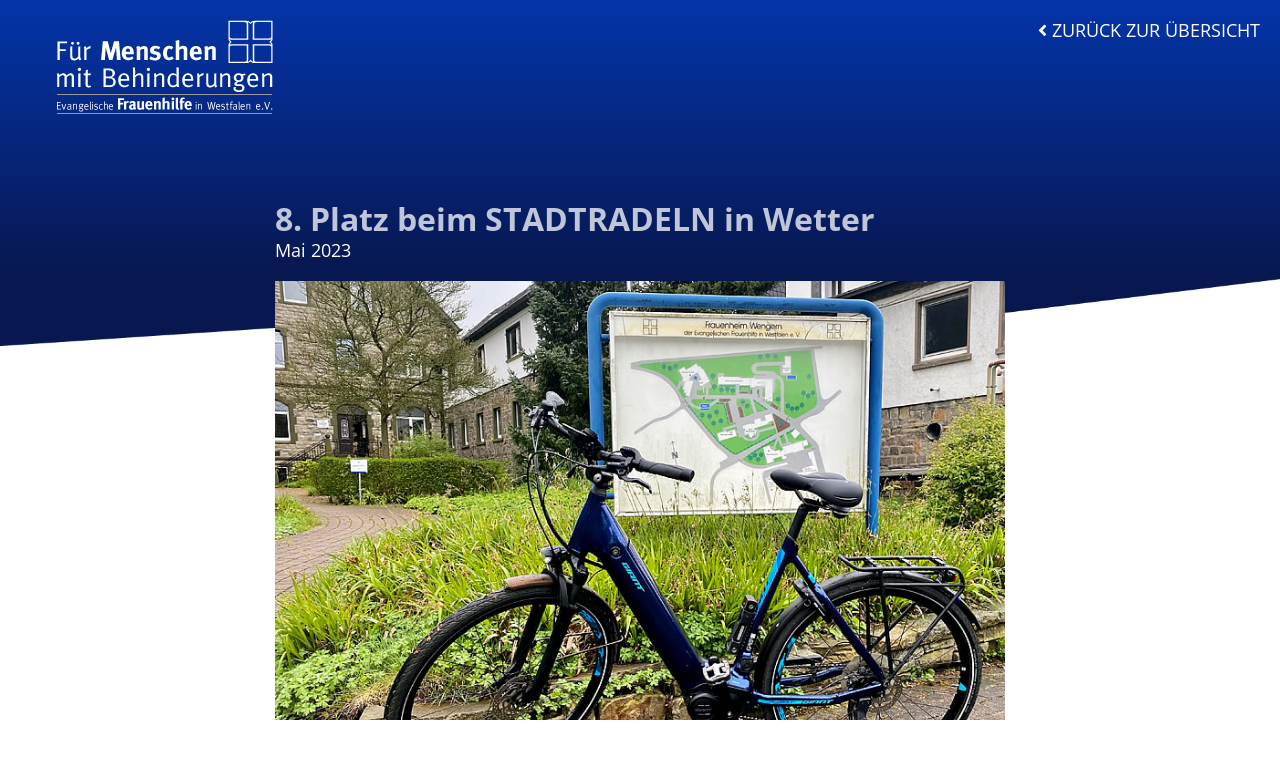

--- FILE ---
content_type: text/html
request_url: https://www.frauenheim-wengern.de/news_2023/stadtradeln-1204.html
body_size: 4282
content:
<!DOCTYPE html>
<html class="no-js" lang="de">

<head>
    <meta charset="utf-8">
    <meta http-equiv="X-UA-Compatible" content="IE=edge">
    <meta http-equiv="expires" content="0">
    <meta http-equiv="cache-control" content="max-age=0">
	<meta http-equiv="cache-control" content="no-cache">
	<meta http-equiv="pragma" content="no-cache">
    <meta name="viewport" content="width=device-width, initial-scale=1.0">
    <meta name="description" content="Das Frauenheim Wengern in Wetter (Ruhr) hält ein breit gefächertes Angebot in den Bereichen Wohnen, Bildung, Tagesstruktur, Arbeit, Förderung, Beratung und individuellen Hilfen vor.">
	<meta name="keywords" content="Frauenheim, Wengern, Böllberg, Wetter, Menschen, geistig, psychisch, behindert, chronisch suchtkrank, Selbstbestimmung, Selbständigkeit, Teilhabe, Gesellschaft, inklusiv, Gemeinwesen, Menschen mit Behinderungen, Wohnen, Bildung, Arbeit, Förderung, Beratung, Freizeit, Ennepe Ruhr, Kreis, Frauen, Männer,">
    <meta name="author" content="bussmann. internet-gestaltung, Soest">
    <meta name="copyright" content="bussmann. internet-gestaltung, Soest">
	<meta name="robots" content="index, follow">
	<title>Aktuelles :: Frauenheim Wengern :: 8. Platz beim STADTRADELN in Wetter</title>
    <!--=== Favicon ===-->
    <link rel="shortcut icon" href="../img/favicon.ico" type="image/x-icon" />
    <!--=== All Plugins CSS ===-->
    <link href="../css/plugins.css" rel="stylesheet">
    <!--=== All Vendor CSS ===-->
    <link href="../css/vendor.css" rel="stylesheet">
    <!--=== Main Style CSS ===-->
    <link href="../css/style-main.css" rel="stylesheet">
    <link href="../css/font-awesome.css" rel="stylesheet" type="text/css">
    <link rel="stylesheet" type="text/css" href="../js/shariff/shariff.min.css">
    <!-- Modernizer JS -->
     <script type="text/javascript" src="../js/modernizr.min.js"></script>

    <!--[if lt IE 9]>
    <script src="//oss.maxcdn.com/html5shiv/3.7.2/html5shiv.min.js"></script>
<script src="//oss.maxcdn.com/respond/1.4.2/respond.min.js"></script>
    <![endif]-->

</head>

<body class="preloader-active">

    <!--== Scroll to top ==-->
    <a href="javascript:void(0)" class="scroll-top"><span class="fa-stack"><i class="fa fa-circle fa-stack-2x"></i><i class="fas fa-caret-up fa-stack-1x fa-inverse"></i></span></a>
    

    <!--== Start PreLoader Wrap ==-->
  <div class="preloader-area-wrap">
        <div class="spinner d-flex justify-content-center align-items-center h-100">
            <div class="bounce1"></div>
            <div class="bounce2"></div>
            <div class="bounce3"></div>
        </div>
    </div>
    <!--== End PreLoader Wrap ==-->


    <!--== Start Header Area Wrapper ==-->
        <header class="header-area-wrapper transparent-header sticky-header sticky-header-aktuelles">
        <div class="container custom-width">
        <a href="../index.html" class="logo-wrap d-block"><img src="../img/logo-frauenheim-wengern-2.png" alt="Frauenheim Wengern in Wetter (Ruhr)" class="position-logo-absolute">
                    </a>
            <div class="row">
                <!-- Start Logo Area Wrap -->
                <div class="col-6 col-lg-3">
                    <a href="../index.html" class="logo-wrap d-block">
                        <img src="../img/logo-frauenheim-wengern-small.png" class="sticky-logo" alt="Frauenheim Wengern in Wetter (Ruhr)" />
                    </a>
    </div>
                <!-- End Logo Area Wrap -->

                <!-- Start Main Navigation Wrap -->
                <div class="col-6 col-lg-9 my-auto mr-auto position-static">
                    <div class="header-right-area d-flex justify-content-end align-items-center">
                        <div class="navigation-area-wrap d-none d-lg-block">
                            <nav class="main-navigation">
                                <ul class="main-menu nav justify-content-end">
                                    <li class="dropdown-navbar"><a href="../aktuelles.html"><i class="fa fa-angle-left"></i> zurück zur Übersicht</a>
                                    </li>
                                </ul>
                            </nav>
                        </div>
                        <div class="off-canvas-area-wrap nav">
                            <button class="mobile-menu d-lg-none"><i class="fa fa-bars fa-2x"></i>
                            </button>
                        </div>
                    </div>
                </div>
                <!-- End Main Navigation Wrap -->
            </div>
        </div>
    </header>
    <!--== End Header Area Wrapper ==-->  
    
            <!-- Start Inhalt-->
            <section class="bg-blau-verlauf text-white pt-200">
                <div class="container">
                    <div class="row">
                <!-- Start Abschnitt -->                        
                      <div class="col-lg-8 mx-auto d-block pt-0 pb-sm-60 pb-md-60 pb-lg-30 pb-xl-0">
                        <h1 class="text-white-75 m-0">8. Platz beim STADTRADELN in Wetter </h1>
                       <div class="post-meta pb-3 text-white">Mai 2023</div>                        
                     </div>
                <!-- Ende Abschnitt -->
                    </div>
                </div>
            </section>
            <!-- End Inhalt -->
      
    <!--== Start Page Content Wrapper ==-->
    <div class="page-wrapper">
              <!-- Start Abschnitt -->
              <div class="col-md-12 no-gutters p-0 m-0">
              <img src="../img/linie-bottom.png" alt="Linie" class="img-fluid d-flex align-items-start"> 
   			  </div>
              <!-- Ende Abschnitt -->

        <div class="blog-details-content-wrapper pb-60">
            <div class="container">
                <div class="row">
                    <div class="col-lg-8 mx-auto d-block mtn-65">
                        <!-- Start Blog Post Details Content -->
                        <article class="">
                            <header class="single-post-details__header col-lg-12 col-md-12 p-0">
                                   <div class="blog-post-thumb-gallery ht-slick-slider-wrapper">
                                    <div class="ht-slick-slider" data-slick='{"infinite": false, "arrows": true, "dots": false, "autoplay":true, "prevArrow": ".gallery-prev-arrow", "nextArrow": ".gallery-next-arrow"}'>
                                        <figure class="thumb-item text-right small aktuelles bg-white">
                                            <a href="pic-aktuelles-1204-01.jpg" class="btn-img-gallery" title="8. Platz beim STADTRADELN in Wetter (Mai 2023)">
                                                <img src="pic-aktuelles-1204-01.jpg" alt="8. Platz beim STADTRADELN in Wetter (Mai 2023)" />
                                            </a>
                                      </figure>
                                    </div>

                                    <div class="ht-slick-nav ht-slick-nav--two">
                                        <button class="gallery-prev-arrow"><i class="fa fa-angle-left"></i>
                                        </button>
                                        <button class="gallery-next-arrow"><i class="fa fa-angle-right"></i>
                                        </button>
                                    </div>
                                </div>
                            </header>

                            <div class="single-post-details__body liste pt-3">
<p><strong>10 Mitarbeiter*innen und Beschäftigte des FRAUENHEIM WENGERN vom Böllberg und aus Wengern bildeten ein inklusives Team für 21 Tage im Mai. Sie folgten dem Aufruf von Bürgermeister Frank Hasenberg zum STADTRADELN Wetter (Ruhr), in dem es hieß: &bdquo;<em>Beim Stadtradeln geht es darum, möglichst viele Alltagswege mit dem Rad zurückzulegen. Jede*r hat die Möglichkeit, selbst aktiv zu werden und nachhaltig etwas für das Klima und den Umweltschutz zu tun. Also machen Sie mit!</em>&ldquo;</strong></p>
<p>Und so radelten sie in den drei Wochen zur Arbeit, zum Sport und zum Spaß. Den &bdquo;internen&ldquo; Wettkampf gewann Corinna Göhler mit 181 km. Insgesamt nahmen 382 aktive Radelnde teil und 31 Teams. Team FRAUENHEIM belegte den 8. Platz im Teamranking und hat insgesamt 6,1 kg CO-2 vermieden.</p>
<p> Glückwünsche und eine Erdbeerpflanze aus dem BIOLAND-Gartenbaubetrieb der WfbM des FRAUENHEIM WENGERN waren die Anerkennung für diese hervorragende Leistung.</p>
                          </div>
                          
<h3 class="text-blau-50">Weitere Fotos</h3>
                        <!-- Start Portfolio Content Wrap -->
                        <div class="portfolio-content modern-masonry">
                            <div class="row masonry-grid mt-xl-5">
                               <!-- Start Single Portfolio Item  -->
                                <div class="col-md-12 single-portfolio-wrap">                                        
                                <figure class="text-left small aktuelles">
                                            <a href="pic-aktuelles-1204-02.jpg" class="btn-img-gallery" title="8. Platz beim STADTRADELN in Wetter (Mai 2023)">
                                                <img src="pic-aktuelles-1204-02.jpg" alt="8. Platz beim STADTRADELN in Wetter (Mai 2023)" />
                                            </a>
									</figure>

                                </div>
                                <!-- Ende Single Portfolio Item  --> 
                        </div>
                        </div>
                        <!-- End Portfolio Content Wrap -->
                          
                          
                          
                                    <div class="post-meta mt-30">
                                        <a href="../aktuelles.html"><i class="fa fa-angle-left"></i> zurück zur Übersicht</a>

                                </div>

                        </article>

                    </div>
                </div>
            </div>
        </div>
    </div>
    <!--== End Page Content Wrapper ==-->
            
        <!-- Start Footer Widget Area -->
        <div class="footer-widget-wrapper pt-60 pb-0 bg-blau-verlauf" >
            <div class="container custom-width">
                <div class="row d-flex justify-content-between align-items-center">
                    <!-- Start Single Widget Wrap -->
                    <div class="col-xl-4 col-lg-12 col-md-12 pb-5 pb-xl-3 ">
                    <address class="mb-0">
					<p>Frauenheim Wengern<br>Am Böllberg 185<br>58300 Wetter</p>
                    <p><a href="tel:+49233597910" target="_blank"><i class="fas fa-phone fa-1-5x fa-fw mr-3"></i>Tel.: 02335 9791-0</a></p>
                    <p><i class="fas fa-fax fa-1-5x mr-3 fa-fw"></i>Fax: 02335 9791-70</p>
					<p class="mb-0"><a href="&#109;&#97;&#105;&#108;&#116;&#111;&#58;&#119;&#111;&#104;&#110;&#104;&#101;&#105;&#109;&#64;&#102;&#114;&#97;&#117;&#101;&#110;&#104;&#101;&#105;&#109;&#45;&#119;&#101;&#110;&#103;&#101;&#114;&#110;&#46;&#100;&#101;"><i class="fas fa-envelope fa-1-5x mr-3 fa-fw"></i>E-Mail: &#119;&#111;&#104;&#110;&#104;&#101;&#105;&#109;&#64;&#102;&#114;&#97;&#117;&#101;&#110;&#104;&#101;&#105;&#109;&#45;&#119;&#101;&#110;&#103;&#101;&#114;&#110;&#46;&#100;&#101;</a></p>

                    </address>
                    </div>
                    <!-- End Single Widget Wrap -->
                    <!-- Start Single Widget Wrap -->
                    <div class="col-xl-4 col-lg-6 col-sm-12 pb-3">
					<img src="../img/gra-wengern-sozialraeume.png" class="img-fluid" alt="Frauenheim Wengern - Definition Sozialräume">
                    </div>
                    <!-- End Single Widget Wrap -->
                    
                     <!-- Start Single Widget Wrap -->
                    <div class="col-12">
<hr></div>
                    <!-- End Single Widget Wrap -->
                   
                    <!-- Start Single Widget Wrap -->
                    <div class="col-xl-8 col-lg-6 col-sm-12 small pt-3 pb-3">
<p><a href="../impressum.html">Impressum</a> &nbsp;|&nbsp; <a href="../datenschutz.html">Datenschutz</a>&nbsp;|&nbsp; <a href="../sitemap.html">Sitemap</a></p></div>
                    <!-- End Single Widget Wrap -->
                    <!-- Start Single Widget Wrap -->
                    <div class="col-xl-4 col-lg-6 col-sm-12 small pt-3 pb-3">
<p>©  <script>document.write(new Date().getFullYear()+' ');</script> Frauenheim Wengern</p></div>
                    <!-- End Single Widget Wrap -->
                    
                    
                </div>
            </div>
        </div>
        <!-- End Footer Widget Area -->
    
    
    
    <!--== Start Off Canvas Area Wrapper ==-->
    <aside class="off-canvas-responsive-menu">
        <!-- Off Canvas Overlay -->
        <div class="off-canvas-overlay"></div>

        <!-- Start Off Canvas Content Area -->
        <div class="off-canvas-content-wrap">
            <div class="off-canvas-content">

            </div>
            <!-- Off Canvas Close Icon -->
            <button class="btn-close trio-tooltip" data-tippy-content="schließen" data-tippy-placement="right"><i class="fa fa-close"></i>
            </button>
        </div>
        <!-- End Off Canvas Content Area -->
    </aside>
    <!--== End Off Canvas Area Wrapper ==-->


    <!--=======================Javascript============================-->
    <!--=== All Vendor Js ===-->
    <script src="../js/vendor.js"></script>
    <!--=== All Plugins Js ===-->
    <script src="../js/plugins.js"></script>
    <!--=== Active Js ===-->
    <script src="../js/active.js"></script>

	<script src="../js/shariff/shariff.min.js"></script>
</body>

</html>

--- FILE ---
content_type: text/css
request_url: https://www.frauenheim-wengern.de/css/style-main.css
body_size: 379441
content:
/*------------------------------------------------------
[Table of contents ]

    00. Typography Style Start
    01. Background Colors
    02. Start Header Area Wrapper
    03. Start Search Box Area
    04. Start Off Canvas Area Wrapper
    05. Quick View Style Here
    06. Start Page Header Area
    07. Start Main Navigation Wrap
    08. Start Welcome Area Wrapper
    09. Start Fun Fact Area Wrapper
    10. Start Portfolio Area Wrapper
    11. Start Testimonial Area Wrapper
    12. Start Team Area Wrapper
    13. Start Latest Blog Area Wrapper
    14. Start Brand Logo Area Wrapper
    15. Start Banner Area Wrapper
    16. Start Discover Area Wrapper
    17. Start Product Slider Area
    18. Start Category Banner Area
    19. Start Feature Products Area
    20. Start Products Wrapper
    21. Start Newsletter Area Wrapper
    22. Start Shop Creative Banner Area
    23. Start Category Product Area
    24. Start Post Slider Wrapper
    25. Start About Me Area
    26. Start Blog Content Area
    27. Start Sidebar Content Wrapper
    28. Start Call to Action Wrapper
    29. Start Our Skills Area
    30. Start Contact Area Wrapper
    31. Start Agency About Wrapper
    32. Start Showcase Description Area
    33. Start Get App Now Area Wrapper
    34. Start Architect Project Area
    35. Start Revolution Slider Css
    36. Start Video Background Content Area
    37. Start Parallax Bg Content Wrapper
    38. Start vCard Container Wrapper
    39. Event Home Page Style
    40. Creative Freelancer Home Page Style
    41. Portfolio Metro Home Page Style
    42. Restaurant Home Page Style
    43. Business Home Page Style
    44. Landing Home Page Style
    45. Fashion Home Page Style
    46. Blog Metro Home Page Style
    47. Startup Home Page Style
    48. Baber Home Page Style
    49. Marketing Home Page Style
    50. Help Home Page Style
    51. Artist Home Page Style
    52. About Us Pages Style
    53. Service Pages Style
    54. Team Pages Style
    55. Contact Pages Style
    56. Pricing Table Page Style
    57. Faq Page Style
    58. Partner Page Style
    59. 404 Error Page Style
    60. Coming Soon Page Style
    61. Blog Details Page Style
    62. Portfolio Page Style
    63. Portfolio Details Page Style
    64. Shop Page Style
    65. Product Details Page Style
    66. Cart Page Style
    67. Checkout Page Style
    68. Wishlist Page Style
    69. Slider CSS Style

--------------------------- The End -------------------*/
/*===============================
/*===============================
00. Typography Style Start
================================*/
/* open-sans-300 - latin */
@font-face {
  font-family: 'Open Sans';
  font-style: normal;
  font-weight: 300;
  src: url('../fonts/open-sans-v29-latin-300.eot'); /* IE9 Compat Modes */
  src: local(''),
       url('../fonts/open-sans-v29-latin-300.eot?#iefix') format('embedded-opentype'), /* IE6-IE8 */
       url('../fonts/open-sans-v29-latin-300.woff2') format('woff2'), /* Super Modern Browsers */
       url('../fonts/open-sans-v29-latin-300.woff') format('woff'), /* Modern Browsers */
       url('../fonts/open-sans-v29-latin-300.ttf') format('truetype'), /* Safari, Android, iOS */
       url('../fonts/open-sans-v29-latin-300.svg#OpenSans') format('svg'); /* Legacy iOS */
}

/* open-sans-regular - latin */
@font-face {
  font-family: 'Open Sans';
  font-style: normal;
  font-weight: 400;
  src: url('../fonts/open-sans-v29-latin-regular.eot'); /* IE9 Compat Modes */
  src: local(''),
       url('../fonts/open-sans-v29-latin-regular.eot?#iefix') format('embedded-opentype'), /* IE6-IE8 */
       url('../fonts/open-sans-v29-latin-regular.woff2') format('woff2'), /* Super Modern Browsers */
       url('../fonts/open-sans-v29-latin-regular.woff') format('woff'), /* Modern Browsers */
       url('../fonts/open-sans-v29-latin-regular.ttf') format('truetype'), /* Safari, Android, iOS */
       url('../fonts/open-sans-v29-latin-regular.svg#OpenSans') format('svg'); /* Legacy iOS */
}

/* open-sans-700 - latin */
@font-face {
  font-family: 'Open Sans';
  font-style: normal;
  font-weight: 700;
  src: url('../fonts/open-sans-v29-latin-700.eot'); /* IE9 Compat Modes */
  src: local(''),
       url('../fonts/open-sans-v29-latin-700.eot?#iefix') format('embedded-opentype'), /* IE6-IE8 */
       url('../fonts/open-sans-v29-latin-700.woff2') format('woff2'), /* Super Modern Browsers */
       url('../fonts/open-sans-v29-latin-700.woff') format('woff'), /* Modern Browsers */
       url('../fonts/open-sans-v29-latin-700.ttf') format('truetype'), /* Safari, Android, iOS */
       url('../fonts/open-sans-v29-latin-700.svg#OpenSans') format('svg'); /* Legacy iOS */
}

/* open-sans-300italic - latin */
@font-face {
  font-family: 'Open Sans';
  font-style: italic;
  font-weight: 300;
  src: url('../fonts/open-sans-v29-latin-300italic.eot'); /* IE9 Compat Modes */
  src: local(''),
       url('../fonts/open-sans-v29-latin-300italic.eot?#iefix') format('embedded-opentype'), /* IE6-IE8 */
       url('../fonts/open-sans-v29-latin-300italic.woff2') format('woff2'), /* Super Modern Browsers */
       url('../fonts/open-sans-v29-latin-300italic.woff') format('woff'), /* Modern Browsers */
       url('../fonts/open-sans-v29-latin-300italic.ttf') format('truetype'), /* Safari, Android, iOS */
       url('../fonts/open-sans-v29-latin-300italic.svg#OpenSans') format('svg'); /* Legacy iOS */
}

/* open-sans-italic - latin */
@font-face {
  font-family: 'Open Sans';
  font-style: italic;
  font-weight: 400;
  src: url('../fonts/open-sans-v29-latin-italic.eot'); /* IE9 Compat Modes */
  src: local(''),
       url('../fonts/open-sans-v29-latin-italic.eot?#iefix') format('embedded-opentype'), /* IE6-IE8 */
       url('../fonts/open-sans-v29-latin-italic.woff2') format('woff2'), /* Super Modern Browsers */
       url('../fonts/open-sans-v29-latin-italic.woff') format('woff'), /* Modern Browsers */
       url('../fonts/open-sans-v29-latin-italic.ttf') format('truetype'), /* Safari, Android, iOS */
       url('../fonts/open-sans-v29-latin-italic.svg#OpenSans') format('svg'); /* Legacy iOS */
}

/* open-sans-700italic - latin */
@font-face {
  font-family: 'Open Sans';
  font-style: italic;
  font-weight: 700;
  src: url('../fonts/open-sans-v29-latin-700italic.eot'); /* IE9 Compat Modes */
  src: local(''),
       url('../fonts/open-sans-v29-latin-700italic.eot?#iefix') format('embedded-opentype'), /* IE6-IE8 */
       url('../fonts/open-sans-v29-latin-700italic.woff2') format('woff2'), /* Super Modern Browsers */
       url('../fonts/open-sans-v29-latin-700italic.woff') format('woff'), /* Modern Browsers */
       url('../fonts/open-sans-v29-latin-700italic.ttf') format('truetype'), /* Safari, Android, iOS */
       url('../fonts/open-sans-v29-latin-700italic.svg#OpenSans') format('svg'); /* Legacy iOS */
}
	
body {
    font-size: 18px;
    line-height: 1.4;
    font-weight: 400;
    font-family: 'Open Sans';
    color: #221f1f;
}

a {
    -webkit-transition: 0.4s;
    -o-transition: 0.4s;
    transition: 0.4s;
	color: #003399;
    outline: none;
    text-decoration: none;
	opacity:1;
}

a:hover,
a:focus {
    outline: none;
    text-decoration: none;
	opacity:0.7;
}

.aktuelles a:visited,
.aktuelles a:focus {
    opacity:1!important;
}

p {
    margin-bottom: 15px;
}

.text-schatten {text-shadow: 3px 3px 5px rgba(0,0,0,0.7);}
.text-schatten-weiss {text-shadow: 1px 1px 0px #fff;}
.text-groesser { font-size:26px;}
.text-light {font-weight:300!important;}


.schatten {
    -webkit-box-shadow: 2px 2px 5px rgba(0, 0, 0, 0.7);
    box-shadow: 2px 2px 5px rgba(0, 0, 0, 0.7);
}
.schatten-blau-1 {
    -webkit-box-shadow: 60px 60px 0px #0066cc;
    box-shadow: 60px 60px 0px #0066cc;
}

.schatten-blau-2 {
    -webkit-box-shadow: 60px 60px 0px #7fb2e5;
    box-shadow: 60px 60px 0px #7fb2e5;
}
.schatten-blau-3 {
    -webkit-box-shadow: 60px 60px 0px #d9e8f7;
    box-shadow: 60px 60px 0px #d9e8f7;
}

.clip {-webkit-clip-path: polygon(75% 0%, 100% 50%, 75% 100%, 0% 100%, 25% 50%, 0% 0%); clip-path: polygon(75% 0%, 100% 50%, 75% 100%, 0% 100%, 25% 50%, 0% 0%);}

.bg-blau {background:rgba(0,51,153,1);}
.bg-blau-90 {background: rgba(0,51,153,0.9)}
.bg-blau-verlauf {
background: #0435aa; /* Old browsers */
background: -moz-linear-gradient(top,  #0435aa 0%, #08174f 100%); /* FF3.6-15 */
background: -webkit-linear-gradient(top,  #0435aa 0%,#08174f 100%); /* Chrome10-25,Safari5.1-6 */
background: linear-gradient(to bottom,  #0435aa 0%,#08174f 100%); /* W3C, IE10+, FF16+, Chrome26+, Opera12+, Safari7+ */
filter: progid:DXImageTransform.Microsoft.gradient( startColorstr='#0435aa', endColorstr='#08174f',GradientType=0 ); /* IE6-9 */
}

.bg-blau-2-verlauf {
background: #0066cc; /* Old browsers */
background: -moz-linear-gradient(top,  #0066cc 0%, #003399 100%); /* FF3.6-15 */
background: -webkit-linear-gradient(top,  #0066cc 0%,#003399 100%); /* Chrome10-25,Safari5.1-6 */
background: linear-gradient(to bottom,  #0066cc 0%,#003399 100%); /* W3C, IE10+, FF16+, Chrome26+, Opera12+, Safari7+ */
filter: progid:DXImageTransform.Microsoft.gradient( startColorstr='#0066cc', endColorstr='#003399',GradientType=0 ); /* IE6-9 */
}


.bg-blau-verlauf-90 {
background: #0435aa; /* Old browsers */
background: -moz-linear-gradient(top,  rgba(4,53,170,0.9) 0%, rgba(8,23,79,0.9) 100%); /* FF3.6-15 */
background: -webkit-linear-gradient(top,  rgba(4,53,170,0.9) 0%,rgba(8,23,79,0.9) 100%); /* Chrome10-25,Safari5.1-6 */
background: linear-gradient(to bottom,  rgba(4,53,170,0.9) 0%,rgba(8,23,79,0.9) 100%); /* W3C, IE10+, FF16+, Chrome26+, Opera12+, Safari7+ */
filter: progid:DXImageTransform.Microsoft.gradient( startColorstr='#0435aa', endColorstr='#08174f',GradientType=0 ); /* IE6-9 */
}

.bg-blau-1 {background:#0066cc;}
.bg-blau-2 {background:#7fb2e5;}
.bg-blau-3 {background: #d9e8f7}
.text-blau {color:rgba(0,51,153,1)}
.text-blau-75 {color:rgba(0,51,153,0.75)}
.text-blau-50 {color:rgba(0,51,153,0.5)}
.text-blau-1 {color:#0066cc;}

.bg-gruen {background:rgba(0,102,0,1);}
.bg-gruen-90 {background: rgba(0,102,0,0.9)}
.bg-gruen-verlauf {
background: #44aa04; /* Old browsers */
background: -moz-linear-gradient(top,  #44aa04 0%, #194b0a 100%); /* FF3.6-15 */
background: -webkit-linear-gradient(top,  #44aa04 0%,#194b0a 100%); /* Chrome10-25,Safari5.1-6 */
background: linear-gradient(to bottom,  #44aa04 0%,#194b0a 100%); /* W3C, IE10+, FF16+, Chrome26+, Opera12+, Safari7+ */
filter: progid:DXImageTransform.Microsoft.gradient( startColorstr='#44aa04', endColorstr='#194b0a',GradientType=0 ); /* IE6-9 */
}
.bg-gruen-1 {background:#009933;}
.bg-gruen-2 {background:#7fcc99;}
.bg-gruen-3 {background: #d9f0e1}
.text-gruen {color:rgba(0,102,0,1)!important}
.text-gruen-75 {color:rgba(0,102,0,0.75)}
.text-gruen-50 {color:rgba(0,102,0,0.5)}
.text-gruen-1 {color:#009933;}

.bg-berry {background:rgba(102,0,51,1);}
.bg-berry-90 {background: rgba(102,0,51,0.9)}
.bg-berry-verlauf {
background: #990065; /* Old browsers */
background: -moz-linear-gradient(top,  #990065 0%, #450727 100%); /* FF3.6-15 */
background: -webkit-linear-gradient(top,  #990065 0%,#450727 100%); /* Chrome10-25,Safari5.1-6 */
background: linear-gradient(to bottom,  #990065 0%,#450727 100%); /* W3C, IE10+, FF16+, Chrome26+, Opera12+, Safari7+ */
filter: progid:DXImageTransform.Microsoft.gradient( startColorstr='#990065', endColorstr='#450727',GradientType=0 ); /* IE6-9 */
}
.bg-berry-1 {background:#990066;}
.bg-berry-2 {background:#cc7fb2;}
.bg-berry-3 {background: #f0d9e8}
.text-berry {color:rgba(102,0,51,1)!important}
.text-berry-75 {color:rgba(102,0,51,0.75)}
.text-berry-50 {color:rgba(102,0,51,0.5)}
.text-berry-1 {color:#990066;}

.bg-apricot {background:rgba(153,51,0,1);}
.bg-apricot-90 {background: rgba(153,51,0,0.9)}
.bg-apricot-verlauf {
background: #d04b06; /* Old browsers */
background: -moz-linear-gradient(top,  #8e3504 0%, #08174f 100%); /* FF3.6-15 */
background: -webkit-linear-gradient(top,  #8e3504 0%,#08174f 100%); /* Chrome10-25,Safari5.1-6 */
background: linear-gradient(to bottom,  #d04b06 0%,#8e3504 100%); /* W3C, IE10+, FF16+, Chrome26+, Opera12+, Safari7+ */
filter: progid:DXImageTransform.Microsoft.gradient( startColorstr='#d04b06', endColorstr='#8e3504',GradientType=0 ); /* IE6-9 */
}
.bg-apricot-1 {background:#cc6600;}
.bg-apricot-2 {background:#e5b27f;}
.bg-apricot-3 {background: #f7e8d9}
.text-apricot {color:rgba(153,51,0,1)!important}
.text-apricot-75 {color:rgba(153,51,0,0.75)}
.text-apricot-50 {color:rgba(153,51,0,0.5)}
.text-apricot-1 {color:#cc6600;}

.bg-petrol {background:rgba(0,102,102,1);}
.bg-petrol-90 {background: rgba(0,102,102,0.9)}
.bg-petrol-verlauf {
background: #01a8ae; /* Old browsers */
background: -moz-linear-gradient(top,  #01a8ae 0%, #044351 100%); /* FF3.6-15 */
background: -webkit-linear-gradient(top,  #01a8ae 0%,#044351 100%); /* Chrome10-25,Safari5.1-6 */
background: linear-gradient(to bottom,  #01a8ae 0%,#044351 100%); /* W3C, IE10+, FF16+, Chrome26+, Opera12+, Safari7+ */
filter: progid:DXImageTransform.Microsoft.gradient( startColorstr='#01a8ae', endColorstr='#044351s',GradientType=0 ); /* IE6-9 */
}
.bg-petrol-1 {background:#009999;}
.bg-petrol-2 {background:#7fcccc;}
.bg-petrol-3 {background: #d9f0f0}
.text-petrol {color:rgba(0,102,102,1)!important}
.text-petrol-75 {color:rgba(0,102,102,0.75)}
.text-petrol-50 {color:rgba(0,102,102,0.5)}
.text-petrol-1 {color:#009999;}


.border-weiss {border:10px solid #fff!important; padding:10px}

.trennung {
 -webkit-hyphens: auto;
  -webkit-hyphenate-limit-chars: auto 5;
  -webkit-hyphenate-limit-lines: 4;
  -ms-hyphens: auto;
  -ms-hyphenate-limit-chars: auto 5;
  -ms-hyphenate-limit-lines: 4;
  hyphens: auto;
}

/*--------------- Video You Tube  ------------------*/

.responsive-video iframe {
position: absolute;
top: 0;
left: 0;
width: 100%;
height: 100%;
}

.responsive-video {
position: relative;
padding-bottom: 56.25%; /* Default for 1600x900 videos 16:9 ratio*/
padding-top: 0px;
height: 0;
overflow: hidden;
}

/*--------------- Video You Tube Datenschutzkonform  ------------------*/

iframe {
  display: inline-block;
}

iframe[data-src] {
  background: url('data:image/svg+xml;utf8,<svg xmlns="http://www.w3.org/2000/svg"><text text-anchor="middle" alignment-baseline="central" y="50%" font-size="1em" fill="black"><tspan x="50%" dy="-1.5em">Dieses Video kann nur mit</tspan><tspan x="50%" dy="1.5em">aktiviertem JavaScript</tspan><tspan x="50%" dy="1.5em">abgespielt werden</tspan></text></svg>');
}

.video-wall,
iframe[data-src] {
  position: absolute;
  font: 400 1em/1.46 sans-serif;
  color: #fff;
  /*display: inline-block;*/
  display: block;
  top: 0;
  left: 0;
  width: 100%;
  height: 100%;
  margin: 0;
  /*background-color: #eee;*/
  /*background:url(../img/pic-htgr-video.jpg) ; */
  background-repeat:no-repeat;
  background-size:cover;
  background-position:center center;
  box-sizing: border-box;
  border: 0px solid #fff;
  padding: 10px;
}

.video-wall a {
  color:#fff!important;
}


.video-wall strong {
  display: block;
  text-align: center;
  font-size: 1.1em;
  margin: 0;
}

.video-wall div {
  position: absolute;
  width: calc(100% - 2em);
  height: calc(50% - 2em);
  top: 3em;
  bottom: 7em;
}

@media (max-width: 600px) {
.video-wall div {
  position: absolute;
  width: calc(100% - 2em);
  height: calc(50% - 2em);
  top: 2em;
  bottom: 7em;
  overflow-y: auto;
}
}


.video-wall p {
  font-size: 0.8em;
  margin:0em;
}

.video-wall a {
  color: inherit;
}

.video-wall .video-link {
  display: block;
  white-space: nowrap;
  font-size: 0.8em;
  margin: 0;
  position: absolute;
  left: 50%;
  bottom: 5em;
  transform: translateX(-50%);
}

.video-wall button {
  -webkit-appearance: none;
  appearance: none;
  cursor: pointer;
  color: #eee;
  font: 700 0.8em/1.2 Helvetica, Arial, sans-serif;
  display: block;
  width: 10.5em;
  height: 3.25em;
  border: 0 none;
  border-radius: 0.75em;
  padding: 0 0 0 5.5em;
  text-align: left;
  margin: 0;
  position: absolute;
  left: 50%;
  bottom: 1em;
  transform: translateX(-50%);
  background: url("data:image/svg+xml,%3Csvg xmlns='http://www.w3.org/2000/svg' viewBox='0 0 28 28'%3E%3Cpath fill='%23eee' d='M11.109 17.625l7.562-3.906-7.562-3.953v7.859zM14 4.156c5.891 0 9.797 0.281 9.797 0.281 0.547 0.063 1.75 0.063 2.812 1.188 0 0 0.859 0.844 1.109 2.781 0.297 2.266 0.281 4.531 0.281 4.531v2.125s0.016 2.266-0.281 4.531c-0.25 1.922-1.109 2.781-1.109 2.781-1.062 1.109-2.266 1.109-2.812 1.172 0 0-3.906 0.297-9.797 0.297v0c-7.281-0.063-9.516-0.281-9.516-0.281-0.625-0.109-2.031-0.078-3.094-1.188 0 0-0.859-0.859-1.109-2.781-0.297-2.266-0.281-4.531-0.281-4.531v-2.125s-0.016-2.266 0.281-4.531c0.25-1.937 1.109-2.781 1.109-2.781 1.062-1.125 2.266-1.125 2.812-1.188 0 0 3.906-0.281 9.797-0.281v0z'%3E%3C/path%3E%3C/svg%3E") no-repeat 1em center #000;
  background-size: 3.5em;
  transition: background-color 0.3s;
}

.video-wall button:hover {
  background-color: #444;
}

.video-thumbnail {
    position: absolute;
    width: 100%;
    height: 100%;
    background-size: cover;
    background-position: center;
	background-repeat: no-repeat;
    display: flex;
    align-items: center;
    justify-content: center;
}
	
.video-thumbnail:before {
    background-color: rgba(0, 0, 0, 0.6);
    content: "";
    position: absolute;
    left: 0;
    top: 0;
    height: 100%;
    width: 100%;
}


/*--------------- Ende Video You Tube Datenschutzkonform  ------------------*/


.cursor-default {cursor:default!important;}

h1,
.h1,
h2,
.h2,
h3,
.h3,
h4,
.h4,
h5,
.h5,
h6,
.h6 {
    line-height: 1.2;
	font-family: 'Open Sans';
    font-style: normal;
    font-weight: 700;
}

.h-small {
        font-size: 26px!important;
}


h1,
.h1 {
    font-size: 32px;
    margin-bottom: 15px;
}

@media only screen and (max-width: 767.98px) {

    h1,
    .h1 {
        font-size: 26px;
    }
.bg-sm-white-80 {background:rgba(255,255,255,0.8)!important;} 

.h-small {
        font-size: 20px!important;
}
   
}

h2,
.h2 {
    font-size: 32px;
    margin-bottom: 15px;
}

@media only screen and (max-width: 767.98px) {

    h2,
    .h2 {
        font-size: 26px;
    }
}

h3,
.h3 {
    font-size: 32px;
    margin-bottom: 15px;
}

@media only screen and (max-width: 767.98px) {

    h3,
    .h3 {
        font-size: 26px;
    }
}

h4,
.h4 {
    font-size: 32px;
    margin-bottom: 15px;
}
@media only screen and (max-width: 767.98px) {

    h4,
    .h4 {
        font-size: 26px;
    }
}


h5,
.h5 {
    font-size: 32px;
    font-weight: 700;
    margin-bottom: 15px;
}


@media only screen and (max-width: 767.98px) {

    h5,
    .h5 {
        font-size: 26px;
    }
	
}


h6,
.h6 {
    font-size: 18px;
    font-weight: 700;
    margin-bottom: 9px;
}

ul {
    margin: 0;
    padding: 0;
}

ul li {
    list-style: none;
}



.fancy {
  display: flex;
  flex-direction: row;
  padding:30px 0;
}
.fancy:before, .fancy:after{
  content: "";
  flex: 1 1;
  border-bottom: 1px solid #999;
  margin: auto;
}
.fancy:before {
  margin-right: 30px
}
.fancy:after {
  margin-left: 30px
}


@media only screen and (max-width: 767.98px) {

}

@media only screen and (min-width:768px)  {
    .mln-md-30 {
        margin-left: -30px!important
    }
}


.liste-white ul {
	list-style-type:none;
	list-style-position: outside;
	margin-left:1em;
	padding-left:1em;
	padding-bottom:1em;
	font-size:1em;
}

.liste-white li:before {
  content: "\f0a9"; /* Font Awesome 5 Free Unicode */
  font-family: 'Font Awesome 5 Free';
  display: inline-block;
  margin-left: -2em; /* same as padding-left set on li */
  width: 2em; /* same as padding-left set on li */
  color:#fff;
  font-size:1em;
  line-height:1em;
  font-weight:700;
}

.liste-apricot ul {
	list-style-type:none;
	list-style-position: outside;
	margin-left:1em;
	padding-left:1em;
	padding-bottom:1em;
	font-size:1em;
}

.liste-apricot li:before {
  content: "\f0a9"; /* Font Awesome 5 Free Unicode */
  font-family: 'Font Awesome 5 Free';
  display: inline-block;
  margin-left: -2em; /* same as padding-left set on li */
  width: 2em; /* same as padding-left set on li */
  color:#993300;
  font-size:1em;
  line-height:1em;
  font-weight:700;
}

.liste-berry ul {
	list-style-type:none;
	list-style-position: outside;
	margin-left:1em;
	padding-left:1em;
	padding-bottom:1em;
	font-size:1em;
}

.liste-berry li:before {
  content: "\f0a9"; /* Font Awesome 5 Free Unicode */
  font-family: 'Font Awesome 5 Free';
  display: inline-block;
  margin-left: -2em; /* same as padding-left set on li */
  width: 2em; /* same as padding-left set on li */
  color:#660033;
  font-size:1em;
  line-height:1em;
  font-weight:700;
}

.liste-gruen ul {
	list-style-type:none;
	list-style-position: outside;
	margin-left:1em;
	padding-left:1em;
	padding-bottom:1em;
	font-size:1em;
}

.liste-gruen li:before {
  content: "\f0a9"; /* Font Awesome 5 Free Unicode */
  font-family: 'Font Awesome 5 Free';
  display: inline-block;
  margin-left: -2em; /* same as padding-left set on li */
  width: 2em; /* same as padding-left set on li */
  color:#006600;
  font-size:1em;
  line-height:1em;
  font-weight:700;
}

.liste-petrol ul {
	list-style-type:none;
	list-style-position: outside;
	margin-left:1em;
	padding-left:1em;
	padding-bottom:1em;
	font-size:1em;
}

.liste-petrol li:before {
  content: "\f0a9"; /* Font Awesome 5 Free Unicode */
  font-family: 'Font Awesome 5 Free';
  display: inline-block;
  margin-left: -2em; /* same as padding-left set on li */
  width: 2em; /* same as padding-left set on li */
  color:#006666;
  font-size:1em;
  line-height:1em;
  font-weight:700;
}



.liste ul {
	list-style-type:none;
	list-style-position: outside;
	margin-left:1em;
	padding-left:1em;
	padding-bottom:1em;
	font-size:1em;
}

.liste li:before {
  content: "\f0a9"; /* Font Awesome 5 Free Unicode */
  font-family: 'Font Awesome 5 Free';
  display: inline-block;
  margin-left: -2em; /* same as padding-left set on li */
  width: 2em; /* same as padding-left set on li */
  color:#003399;
  font-size:1em;
  line-height:1em;
  font-weight:700;
}

.liste-2 ul {
	list-style-type:none;
	list-style-position: outside;
	margin-left:1em;
	padding-left:1em;
	padding-bottom:1em;
	font-size:1em;
}

.liste-2 li:before {
  content: "\f192"; /* Font Awesome 5 Free Unicode */
  font-family: 'Font Awesome 5 Free';
  display: inline-block;
  margin-left: -2em; /* same as padding-left set on li */
  width: 2em; /* same as padding-left set on li */
  color:#7fb2e5;
  font-size:1em;
  line-height:1em;
  font-weight:700;
}

strong,
b {
    font-weight: 700;
}

figure {
    margin: 0;
}

img {
    max-width: 100%;
}

button {
    background-color: transparent;
    border: none;
    cursor: pointer;
    outline: none;
    padding: 0;
    -webkit-box-shadow: none;
    box-shadow: none;
    -webkit-transition: 0.4s;
    -o-transition: 0.4s;
    transition: 0.4s;
}

button:active,
button:focus {
    outline: none;
    -webkit-box-shadow: none;
    box-shadow: none;
}


/* Tabelle Programm Veranstaltungen */
#programm table {
  border-spacing: 5px!important;
  border-collapse: inherit;
}
#programm td,
#programm th {
  padding: 5px;
}


/* Ende Tabelle Programm Veranstaltungen */

fieldset {
    margin-top: 30px;
}

fieldset legend {
    border-bottom: 1px solid #e7e7e7;
    color: #000;
    font-size: 24px;
    padding-bottom: 10px;
    text-transform: capitalize;
}

blockquote,
.blockquote {
    font-size: 18px;
    line-height: 1.4;
    font-weight: 400;
    font-family: 'Open Sans';
    padding: 0px 20px;

    position: relative;
}

blockquote:before,
.blockquote:before {
    background-color: #003399;
    content: '';
    position: absolute;
    left: 0;
    top: 0;
    height: 100%;
    width: 5px;
}

blockquote-right,
.blockquote-right {
    text-align: right;
}

blockquote-right:before,
.blockquote-right:before {
    left: auto;
    right: 0;
}

blockquote--2,
.blockquote--2 {
    color: #222222;
    font-weight: 700;
    font-family: 'Open Sans';
    padding: 60px 35px 35px;
}

blockquote--2:after,
.blockquote--2:after {
    content: "\f10e";
    color: #ffffff;
    font-family: "Font Awesome 5 Free";
    font-size: 30px;
    position: absolute;
    top: 15px;
    right: 25px;
}

blockquote--2 .blockquote-footer,
.blockquote--2 .blockquote-footer {
    color: #666666;
    font-size: 15px;
    line-height: 1;
    font-weight: 400;
}

blockquote--2.blockquote-right:after,
.blockquote--2.blockquote-right:after {
    content: '\f10d';
    left: 25px;
    right: auto;
}

::-moz-selection {
    color: #fff;
    background: #003399;
}

::selection {
    color: #fff;
    background: #003399;
}


/*===============================
Responsive Table Scrollbar
================================*/
body::-webkit-scrollbar-thumb,
.table-responsive::-webkit-scrollbar-thumb,
.list::-webkit-scrollbar-thumb {
    border-radius: 0;
    border: 0;
    background-color: #003399;
}

body::-webkit-scrollbar,
.table-responsive::-webkit-scrollbar,
.list::-webkit-scrollbar {
    -webkit-appearance: none;
    width: 15px;
    height: 5px;
    background-color: rgba(0,0,0, 0.3);
}

/* Tabelle responsiv neu */
@media (max-width: 600px) {
  .table-wrap table,
  .table-wrap thead,
  .table-wrap tbody,
  .table-wrap th,
  .table-wrap td,
  .table-wrap tr {
    display: block;
  }
  .table-wrap thead tr {
    position: absolute;
    top: -9999px;
    left: -9999px;
  }
  .table-wrap td {
    border: none;
    border-bottom: 0px solid #eee;
    position: relative;
    /*padding-left: 8px!important;*/
    white-space: normal;
    text-align: left;
  }
  .table-wrap td:before {
    position: absolute;
    top: 8px;
    left: 15px;
    width: 45%;
    overflow: hidden;
    text-overflow: ellipsis;
    white-space: nowrap;
    text-align: left;
    font-weight: bold;
  }
  .table-wrap td:first-child {
    padding-top: 8px;
  }
  .table-wrap td:last-child {
    padding-bottom: 8px;
  }
  .table-wrap td:first-child:before {
    top: 8px;
  }
  .table-wrap td:before {
    content: attr(data-title);
  }
  .table tbody tr {
    border-top: 0px solid #ddd;
  }
  .table tbody tr td {
    border: none;
  }
}


/* ENDE - Tabelle responsiv neu */


/*=======================================
Product Quantity Increment & Decrement
==========================================*/
.pro-qty {
    background-color: #f4f4f4;
    display: inline-block;
    position: relative;
    width: 200px;
}

@media only screen and (max-width: 767.98px),
only screen and (min-width: 768px) and (max-width: 991.98px) {
    .pro-qty {
        width: 120px;
    }
}

.pro-qty input {
    background-color: #f4f4f4;
    font-weight: 700;
    border: none;
    text-align: center;
    padding: 21px 0;
    outline: none;
    width: 100%;
}

@media only screen and (min-width: 768px) and (max-width: 991.98px) {
    .pro-qty input {
        padding: 15px 0;
    }
}

@media only screen and (max-width: 767.98px) {
    .pro-qty input {
        padding: 12px 0;
    }
}

.pro-qty a {
    background-color: #e0e0e0;
    color: #000;
    font-size: 22px;
    font-weight: 700;
    text-align: center;
    position: absolute;
    top: 0;
    line-height: 63px;
    height: 100%;
    width: 60px;
}

@media only screen and (min-width: 768px) and (max-width: 991.98px) {
    .pro-qty a {
        width: 35px;
        line-height: 54px;
    }
}

@media only screen and (max-width: 767.98px) {
    .pro-qty a {
        width: 35px;
        line-height: 48px;
    }
}

.pro-qty a:hover {
    background-color: #003399;
    color: #fff;
}

.pro-qty a.inc {
    right: 0;
}

.pro-qty a.dec {
    left: 0;
}

/*===============================
Nice Select Customization
================================*/
.nice-select {
    border-radius: 0;
    float: none;
    height: auto;
    text-transform: capitalize;
    line-height: inherit;
    padding: 8px 30px 8px 15px;
    width: 100%;
}

.nice-select span.current {
    font-weight: 700;
    font-size: 13px;
}

.nice-select .list {
    border-radius: 0;
    width: 100%;
}

.nice-select .list .option {
    line-height: 30px;
    min-height: 30px;
}

/*===============================
Custom Checkbox & Radio Button
================================*/
.custom-checkbox label,
.custom-checkbox .custom-control-label,
.custom-radio label,
.custom-radio .custom-control-label {
    color: #222222;
    font-size: 13px;
    line-height: 1;
    padding-left: 10px;
    cursor: pointer;
}

.custom-checkbox label:before,
.custom-checkbox .custom-control-label:before,
.custom-radio label:before,
.custom-radio .custom-control-label:before {
    background-color: #e7e7e7;
    border: 1px solid #e7e7e7;
    border-radius: 0;
    height: 15px;
    top: 0;
    width: 15px;
}

.custom-checkbox label:after,
.custom-checkbox .custom-control-label:after,
.custom-radio label:after,
.custom-radio .custom-control-label:after {
    background-size: 10px 10px;
    height: 15px;
    top: 0;
    width: 15px;
}

.custom-checkbox label a,
.custom-checkbox .custom-control-label a,
.custom-radio label a,
.custom-radio .custom-control-label a {
    color: #222222;
    font-weight: 500;
}

.custom-checkbox label a:hover,
.custom-checkbox .custom-control-label a:hover,
.custom-radio label a:hover,
.custom-radio .custom-control-label a:hover {
    color: #003399;
}

.custom-checkbox input,
.custom-checkbox .custom-control-input,
.custom-radio input,
.custom-radio .custom-control-input {
    outline: none;
}

.custom-checkbox input:focus~.custom-control-label:before,
.custom-checkbox input:focus label:before,
.custom-checkbox .custom-control-input:focus~.custom-control-label:before,
.custom-checkbox .custom-control-input:focus label:before,
.custom-radio input:focus~.custom-control-label:before,
.custom-radio input:focus label:before,
.custom-radio .custom-control-input:focus~.custom-control-label:before,
.custom-radio .custom-control-input:focus label:before {
    -webkit-box-shadow: none;
    box-shadow: none;
}

.custom-checkbox input:checked~.custom-control-label:before,
.custom-checkbox input:checked label:before,
.custom-checkbox .custom-control-input:checked~.custom-control-label:before,
.custom-checkbox .custom-control-input:checked label:before,
.custom-radio input:checked~.custom-control-label:before,
.custom-radio input:checked label:before,
.custom-radio .custom-control-input:checked~.custom-control-label:before,
.custom-radio .custom-control-input:checked label:before {
    background-color: #003399;
    border-color: #003399;
}

.custom-radio label:before,
.custom-radio .custom-control-label:before {
    border-radius: 50%;
    height: 14px;
    width: 14px;
}

.custom-radio label:after,
.custom-radio .custom-control-label:after {
    background-position: 1px 1px;
    background-size: 9px 8px;
    left: -13px;
    top: 2px;
    height: 10px;
    width: 10px;
}

/*===============================
Bootstrap Tooltip Customization
================================*/
.tooltip {
    z-index: 9999;
}

.tooltip .tooltip-inner {
    background-color: #003399;
    border-radius: 2px;
    font-size: 13px;
    line-height: 1;
    text-shadow: none;
    padding: 5px 10px 7px;
}

.tooltip .arrow:before {
    border-top-color: #003399!important;
}

.tooltip.show {
    opacity: 1!important;
}

/*===============================
Tippy Js Tooltip Customization
================================*/
.tippy-popper .tippy-tooltip {
    background-color: #003399;
    border-radius: 0;
    font-size: 18px;
    font-weight: 400;
    line-height: 1;
    padding: 8px;
}

.tippy-popper[x-placement^='top'] .tippy-arrow {
    border-top-color: #003399 !important;
}

.tippy-popper[x-placement^='bottom'] .tippy-arrow {
    border-bottom-color: #003399 !important;
}

.tippy-popper[x-placement^='left'] .tippy-arrow {
    border-left-color: #003399 !important;
}

.tippy-popper[x-placement^='right'] .tippy-arrow {
    border-right-color: #003399 !important;
}

/*=======================
Buttons Style
=========================*/
.btn-group .btn {
    margin-right: 20px;
}

.btn-group .btn:last-child {
    margin-right: 0;
}

.btn {
    border-radius: 0;
    border-width: 3px;
    font-size: 22px;
    font-weight: 400;
    color: #222222;
    outline: none;
    -webkit-box-shadow: none;
    box-shadow: none;
    -webkit-transition: 0.4s;
    -o-transition: 0.4s;
    transition: 0.4s;
    display: inline-block;
    padding: 5px 20px;
}

.btn i {
    margin-right: 5px;
}

@media only screen and (min-width: 768px) and (max-width: 991.98px),
only screen and (max-width: 767.98px) {
    .btn {
        padding: 5px 25px;
    }
.btn-brand {
	font-size:32px!important;
}
}

@media only screen and (max-width: 575.98px) {
    .btn {
        padding: 5px 15px;
        font-size: 18px;
    }
.btn-brand {
	font-size:22px!important;
}
}

.btn:active,
.btn:focus {
    -webkit-box-shadow: none;
    box-shadow: none;
    outline: none;
}

.btn-small {
    padding: 10px 15px;
    font-size: 11px;
}

.btn-brand {
    background-color: rgba(255,255,255,1);
    color: #990033;
	font-size:32px;
	font-weight:700;
}

.btn-brand:hover {
    background-color: rgba(255,255,255,0.7);
	color: #990033!important;
}

.btn-rounded{
border-radius: 40px;
}

.btn-wengern{
border-top-left-radius: 30px 30px;
border-bottom-right-radius: 30px 30px;
}

.btn-bordered,
.single-banner-wrap:nth-child(2n) .btn-bordered:hover {
    border: 2px solid rgba(0,51,153,1);
	color:rgba(0,51,153,1);
}

.btn-bordered:hover,
.single-banner-wrap:nth-child(2n) .btn-bordered:hover {
    border-color: #003399;
	color: #003399!important;
}

.btn-bordered-white {
    border: 2px solid #fff;
	color:#fff;
}

.btn-bordered-white:hover {
    border-color: #fff;
	color: #fff!important;
}


.btn-bordered-blau {
    border: 2px solid rgba(0,51,153,1);
	color:rgba(0,51,153,1);
}

.btn-bordered-blau:hover {
    border: 2px solid rgba(0,51,153,1);
	color:rgba(0,51,153,1);
}

.btn-bordered-apricot {
    border: 2px solid #993300;
	color:#993300;
}

.btn-bordered-apricot:hover {
    border: 2px solid #993300;
	color:#993300;
}

.btn-bordered-berry {
    border: 2px solid #660033;
	color:#660033;
}

.btn-bordered-berry:hover {
    border: 2px solid #660033;
	color:#660033;
}

.btn-bordered-gruen {
    border: 2px solid #006600;
	color:#006600;
}

.btn-bordered-gruen:hover {
    border: 2px solid #006600;
	color:#006600;
}

.btn-bordered-petrol {
    border: 2px solid #006666;
	color:#006666;
}

.btn-bordered-petrol:hover {
    border: 2px solid #006666;
	color:#006666;
}


.btn-white {
    background-color: #fff;
    color: #003399;
}

.btn-white:hover {
    background: rgba(255,255,255,1);
    color: #003399;
}

.btn-petrol {
    background: rgba(89,199,202,1);
    color: #fff;
}

.btn-petrol:hover {
    background: rgba(89,199,202,1);
    color: #fff;
}


.btn-blau {
    background-color: #003399;
    color: #ffffff;
}
.btn-blau:hover {
    background-color: #003399;
    color: #ffffff;
}

.btn-offWhite {
    background-color: #f2f2f2;
    color: #222222;
}

.btn-offWhite:hover {
    background-color: #003399;
    color: #fff;
}

.btn-event {
    border: 2px solid #222222;
}

.btn-event:hover {
    background-color: #222222;
    color: #fff;
}

.btn-transparent {
    border: 1px solid #003399;
}

.btn-transparent:hover {
    background-color: #003399;
    color: #fff;
}

.btn-append i {
    opacity: 1;
    visibility: visible;
    -webkit-transition: 0.3s;
    -o-transition: 0.3s;
    transition: 0.3s;
}

.btn-append:hover i {
    opacity: 1;
    visibility: visible;
    padding-right: 30px;
}

.btn-wishlist {
    color: #666666;
    font-weight: 700;
    text-transform: uppercase;
}

.btn-wishlist:hover {
    color: #003399;
}

.btn-wishlist i {
    margin-right: 5px;
}

/*=======================
Start Section title
=========================*/
.section-title-wrap {
    font-size: 18px;
    font-weight: 700;
    margin-bottom: 80px;
    padding-bottom: 50px;
    position: relative;
}

@media only screen and (min-width: 768px) and (max-width: 991.98px) {
    .section-title-wrap {
        margin-bottom: 60px;
    }
}

@media only screen and (max-width: 767.98px) {
    .section-title-wrap {
        font-weight: 400;
        margin-bottom: 50px;
        padding-bottom: 30px;
    }
}

.section-title-wrap:after {
    background-color: #003399;
    content: '';
    position: absolute;
    bottom: 0;
    left: 50%;
    -webkit-transform: translateX(-50%);
    -ms-transform: translateX(-50%);
    transform: translateX(-50%);
    height: 3px;
    width: 70px;
}

.section-title-wrap h2 {
    font-size: 26px;
    line-height: 1;
    margin-top: -4px;
    margin-bottom: 40px;
}

@media only screen and (max-width: 767.98px) {
    .section-title-wrap h2 {
        font-size: 22px;
        margin-bottom: 20px;
    }
}

.section-title-wrap.layout--2 {
    font-weight: 400;
    padding-bottom: 0;
    margin-bottom: 72px;
}

@media only screen and (min-width: 768px) and (max-width: 991.98px) {
    .section-title-wrap.layout--2 {
        margin-bottom: 53px;
    }
}

@media only screen and (max-width: 767.98px) {
    .section-title-wrap.layout--2 {
        font-weight: 400;
        margin-bottom: 45px;
    }
}

.section-title-wrap.layout--2 i.fa {
    color: #003399;
    font-size: 50px;
    line-height: 1;
    margin-bottom: 30px;
}

.section-title-wrap.layout--2 h2 {
    font-size: 40px;
    margin-bottom: 35px;
}

@media only screen and (max-width: 767.98px) {
    .section-title-wrap.layout--2 h2 {
        font-size: 30px;
        margin-bottom: 20px;
    }
}

.section-title-wrap.layout--2:after {
    display: none;
}

.section-title-wrap.layout--3 {
    padding-bottom: 20px;
    margin-bottom: 55px;
}

@media only screen and (min-width: 768px) and (max-width: 991.98px),
only screen and (max-width: 767.98px) {
    .section-title-wrap.layout--3 {
        margin-bottom: 35px;
    }
}

.section-title-wrap.layout--3 h2 {
    margin-bottom: 0;
}

.section-title-wrap.left:after {
    left: 0;
    -webkit-transform: none;
    -ms-transform: none;
    transform: none;
}

.section-title-wrap p span {
    color: #003399;
}

.section-title-wrap.white {
    color: #fff;
}

.section-title-wrap.white h2 {
    color: #fff;
}

.section-title-wrap.white i.fa {
    color: #222222;
}

/*=============================
Slick Slider Customization
===============================*/
.slick-slider {
    margin-bottom: 0;
    -webkit-transition: 0.4s;
    -o-transition: 0.4s;
    transition: 0.4s;
}

.slick-slider .slick-slide>div>div,
.slick-slider .slick-slide>div>figure {
    vertical-align: middle;
}

.slick-slider .slick-dots {
    margin: 15px 0;
    text-align: center;
    line-height: 1;
}

.slick-slider .slick-dots li {
    background-color: #ccc;
    border-radius: 50%;
    cursor: pointer;
    display: inline-block;
    -webkit-transition: 0.4s;
    -o-transition: 0.4s;
    transition: 0.4s;
    margin-right: 10px;
    height: 15px;
    width: 15px;
}

.slick-slider .slick-dots li:hover,
.slick-slider .slick-dots li.slick-active {
    background-color: #003399;
}

.slick-slider .slick-dots li button {
    display: none;
}

.slick-slider.dots-style-two .slick-dots li {
    border-color: rgba(255, 255, 255, 0.5);
    background-color: rgba(255, 255, 255, 0.5);
    margin-right: 20px;
    position: relative;
}

.slick-slider.dots-style-two .slick-dots li:before {
    background-color: rgba(255, 255, 255, 0.6);
    content: "";
    position: absolute;
    left: 0;
    top: 0;
    height: 100%;
    width: 100%;
    border-radius: 50%;
    -webkit-transform: scale(2);
    -ms-transform: scale(2);
    transform: scale(2);
    opacity: 0;
    -webkit-transition: 0.4s;
    -o-transition: 0.4s;
    transition: 0.4s;
}

.slick-slider.dots-style-two .slick-dots li:hover,
.slick-slider.dots-style-two .slick-dots li.slick-active {
    background-color: #fff;
    border-color: #fff;
}

.slick-slider.dots-style-two .slick-dots li:hover:before,
.slick-slider.dots-style-two .slick-dots li.slick-active:before {
    display: block;
    opacity: 1;
}

.slick-slider.dots-style-three .slick-dots {
    bottom: 20px;
    position: absolute;
    margin: 0;
    width: 100%;
}

.slick-slider.slick-vertical .slick-arrow {
    top: 5px;
    left: 50%;
    -webkit-transform: translate(-50%, 0);
    -ms-transform: translate(-50%, 0);
    transform: translate(-50%, 0);
}

.slick-slider.slick-vertical .slick-arrow.slick-prev {
    top: auto;
    bottom: 10px;
}

.slick-slider img {
    /*width: 100%;
*/}

.slick-slider:hover .slick-arrow {
    opacity: 1;
    visibility: visible;
    pointer-events: visible;
}

.slick-slider.slick-row-3 .slick-list {
    margin: 0 -3px;
}

.slick-slider.slick-row-3 .slick-list .slick-slide {
    margin: 0 3px;
}

/* Slider Arrows Neu Definition */

.slick-prev {
  background: #003399;
  color:#fff;
  display: block;
  position: absolute;
  z-index: 1000;
  top:100%;
  transform: translateY(-50%);
  opacity:1;
  padding: 0 15px 0 10px;
}

.slick-prev:hover {
  opacity:0.5!important;
}


.slick-next {
  background: #003399;
  color:#fff;
  display: block;
  position: absolute;
  right: 0px;
  top:100%;
  transform: translateY(-50%);
  z-index: 1000;
  opacity:1;
  padding: 0 10px 0 15px;;
}

.slick-next:hover {
  opacity:0.5!important;
}


@media only screen and (max-width: 767.98px) {
    .slick-slider.slick-sm-row-3 .slick-list {
        margin: 0 -3px !important;
    }

    .slick-slider.slick-sm-row-3 .slick-list .slick-slide {
        margin: 0 3px !important;
    }
}

.slick-slider.slick-row-4 .slick-list {
    margin: 0 -4px;
}

.slick-slider.slick-row-4 .slick-list .slick-slide {
    margin: 0 4px;
}

@media only screen and (max-width: 767.98px) {
    .slick-slider.slick-sm-row-4 .slick-list {
        margin: 0 -4px !important;
    }

    .slick-slider.slick-sm-row-4 .slick-list .slick-slide {
        margin: 0 4px !important;
    }
}

.slick-slider.slick-row-5 .slick-list {
    margin: 0 -5px;
}

.slick-slider.slick-row-5 .slick-list .slick-slide {
    margin: 0 5px;
}

@media only screen and (max-width: 767.98px) {
    .slick-slider.slick-sm-row-5 .slick-list {
        margin: 0 -5px !important;
    }

    .slick-slider.slick-sm-row-5 .slick-list .slick-slide {
        margin: 0 5px !important;
    }
}

.slick-slider.slick-row-6 .slick-list {
    margin: 0 -6px;
}

.slick-slider.slick-row-6 .slick-list .slick-slide {
    margin: 0 6px;
}

@media only screen and (max-width: 767.98px) {
    .slick-slider.slick-sm-row-6 .slick-list {
        margin: 0 -6px !important;
    }

    .slick-slider.slick-sm-row-6 .slick-list .slick-slide {
        margin: 0 6px !important;
    }
}

.slick-slider.slick-row-7 .slick-list {
    margin: 0 -7px;
}

.slick-slider.slick-row-7 .slick-list .slick-slide {
    margin: 0 7px;
}

@media only screen and (max-width: 767.98px) {
    .slick-slider.slick-sm-row-7 .slick-list {
        margin: 0 -7px !important;
    }

    .slick-slider.slick-sm-row-7 .slick-list .slick-slide {
        margin: 0 7px !important;
    }
}

.slick-slider.slick-row-8 .slick-list {
    margin: 0 -8px;
}

.slick-slider.slick-row-8 .slick-list .slick-slide {
    margin: 0 8px;
}

@media only screen and (max-width: 767.98px) {
    .slick-slider.slick-sm-row-8 .slick-list {
        margin: 0 -8px !important;
    }

    .slick-slider.slick-sm-row-8 .slick-list .slick-slide {
        margin: 0 8px !important;
    }
}

.slick-slider.slick-row-9 .slick-list {
    margin: 0 -9px;
}

.slick-slider.slick-row-9 .slick-list .slick-slide {
    margin: 0 9px;
}

@media only screen and (max-width: 767.98px) {
    .slick-slider.slick-sm-row-9 .slick-list {
        margin: 0 -9px !important;
    }

    .slick-slider.slick-sm-row-9 .slick-list .slick-slide {
        margin: 0 9px !important;
    }
}

.slick-slider.slick-row-10 .slick-list {
    margin: 0 -10px;
}

.slick-slider.slick-row-10 .slick-list .slick-slide {
    margin: 0 10px;
}

@media only screen and (max-width: 767.98px) {
    .slick-slider.slick-sm-row-10 .slick-list {
        margin: 0 -10px !important;
    }

    .slick-slider.slick-sm-row-10 .slick-list .slick-slide {
        margin: 0 10px !important;
    }
}

.slick-slider.slick-row-11 .slick-list {
    margin: 0 -11px;
}

.slick-slider.slick-row-11 .slick-list .slick-slide {
    margin: 0 11px;
}

@media only screen and (max-width: 767.98px) {
    .slick-slider.slick-sm-row-11 .slick-list {
        margin: 0 -11px !important;
    }

    .slick-slider.slick-sm-row-11 .slick-list .slick-slide {
        margin: 0 11px !important;
    }
}

.slick-slider.slick-row-12 .slick-list {
    margin: 0 -12px;
}

.slick-slider.slick-row-12 .slick-list .slick-slide {
    margin: 0 12px;
}

@media only screen and (max-width: 767.98px) {
    .slick-slider.slick-sm-row-12 .slick-list {
        margin: 0 -12px !important;
    }

    .slick-slider.slick-sm-row-12 .slick-list .slick-slide {
        margin: 0 12px !important;
    }
}

.slick-slider.slick-row-13 .slick-list {
    margin: 0 -13px;
}

.slick-slider.slick-row-13 .slick-list .slick-slide {
    margin: 0 13px;
}

@media only screen and (max-width: 767.98px) {
    .slick-slider.slick-sm-row-13 .slick-list {
        margin: 0 -13px !important;
    }

    .slick-slider.slick-sm-row-13 .slick-list .slick-slide {
        margin: 0 13px !important;
    }
}

.slick-slider.slick-row-14 .slick-list {
    margin: 0 -14px;
}

.slick-slider.slick-row-14 .slick-list .slick-slide {
    margin: 0 14px;
}

@media only screen and (max-width: 767.98px) {
    .slick-slider.slick-sm-row-14 .slick-list {
        margin: 0 -14px !important;
    }

    .slick-slider.slick-sm-row-14 .slick-list .slick-slide {
        margin: 0 14px !important;
    }
}

.slick-slider.slick-row-15 .slick-list {
    margin: 0 -15px;
}

.slick-slider.slick-row-15 .slick-list .slick-slide {
    margin: 0 15px;
}

@media only screen and (max-width: 767.98px) {
    .slick-slider.slick-sm-row-15 .slick-list {
        margin: 0 -15px !important;
    }

    .slick-slider.slick-sm-row-15 .slick-list .slick-slide {
        margin: 0 15px !important;
    }
}

.ht-slick-nav button {
    color: rgba(34, 34, 34, 0.5);
    font-size: 40px;
    line-height: 1;
    position: absolute;
    left: -150px;
    top: 37%;
    -webkit-transform: translateY(-50%);
    -ms-transform: translateY(-50%);
    transform: translateY(-50%);
    -webkit-transition: 0.4s;
    -o-transition: 0.4s;
    transition: 0.4s;
}

@media only screen and (min-width: 1200px) and (max-width: 1599.98px),
only screen and (min-width: 992px) and (max-width: 1199.98px) {
    .ht-slick-nav button {
        left: -100px;
    }
}

@media only screen and (min-width: 768px) and (max-width: 991.98px),
only screen and (max-width: 767.98px) {
    .ht-slick-nav button {
        display: none !important;
    }
}

.ht-slick-nav button.next-arrow {
    left: auto;
    right: -150px;
}

@media only screen and (min-width: 1200px) and (max-width: 1599.98px),
only screen and (min-width: 992px) and (max-width: 1199.98px) {
    .ht-slick-nav button.next-arrow {
        right: -100px;
    }
}

.ht-slick-nav button:hover {
    color: #222222;
}

.ht-slick-nav--two button {
    background-color: #f4f4f4;
    font-size: 30px;
    left: 0;
    height: 50px;
    width: 50px;
}

.ht-slick-nav--two button.gallery-next-arrow {
    left: auto;
    right: 0;
}

.ht-slick-nav--two button:hover {
    background-color: #003399;
    color: #fff;
}

.ht-slick-nav--three button {
    background-color: #fff;
    border-radius: 50px;
    color: #222222;
    font-size: 20px;
    line-height: 1;
    left: -50px;
    height: 100px;
    width: 100px;
}

.ht-slick-nav--three button:hover {
    background-color: #003399;
    color: #fff;
}

.ht-slick-nav--three button i {
    padding-left: 35px;
}

.ht-slick-nav--three button.next-arrow,
.ht-slick-nav--three button.next-arrow-cat {
    left: auto;
    right: -50px;
}

.ht-slick-nav--three button.next-arrow i,
.ht-slick-nav--three button.next-arrow-cat i {
    padding-left: 0;
    padding-right: 35px;
}

.ht-slick-nav--four button {
    color: #fff;
}

.ht-slick-nav--four button:hover {
    color: #003399;
}

.ht-slick-nav--five button {
    left: 100px;
}

.ht-slick-nav--five button.next-arrow {
    right: 100px;
}

.ht-slick-slider-wrapper {
    position: relative;
}

.ht-slick-slider-wrapper .slick-disabled {
    cursor: not-allowed;
}

.ht-slick-slider-wrapper:hover .ht-slick-nav button {
    opacity: 1;
    visibility: visible;
}

.prev {
  display: block;
  position: absolute;
  z-index: 1000;
  top:50%;
  transform: translateY(-50%);
}

.next {
  display: block;
  position: absolute;
  right: 0px;
  top:50%;
  transform: translateY(-50%);
  z-index: 1000;
}

/*=============================
Magnific Popup Customization
===============================*/
.mfp-wrap.imagesGallery .mfp-container .mfp-close {
    display: none;
}

.mfp-wrap.imagesGallery .mfp-arrow {
    opacity: 1;
    height: 65px;
}

.mfp-wrap.imagesGallery .mfp-arrow:before {
    color: #fff;
    border: 1px solid #003399;
    border-radius: 50%;
    font-family: "Font Awesome 5 Free";
	font-weight:700;
    font-size: 20px;
    text-align: center;
    opacity: 1;
    -webkit-transition: 0.4s;
    -o-transition: 0.4s;
    transition: 0.4s;
    line-height: 48px;
    height: 50px;
    width: 50px;
}

.mfp-wrap.imagesGallery .mfp-arrow:after {
    display: none;
}

.mfp-wrap.imagesGallery .mfp-arrow-left:before {
    content: '\f104';
}

.mfp-wrap.imagesGallery .mfp-arrow-right {
    margin-right: 20px;
}

.mfp-wrap.imagesGallery .mfp-arrow-right:before {
    content: '\f105';
}

.mfp-wrap.imagesGallery .mfp-arrow:hover:before {
    background-color: #003399;
}

.mfp-wrap.imagesGallery .mfp-close {
    color: #fff;
    border: 1px solid #003399;
    border-radius: 50%;
    font-family: "Font Awesome 5 Free";
    font-size: 20px;
    text-align: center;
    opacity: 1;
    right: 30px;
    top: 30px;
    -webkit-transition: 0.4s;
    -o-transition: 0.4s;
    transition: 0.4s;
    line-height: 48px;
    height: 50px;
    width: 50px;
}

@media only screen and (max-width: 767.98px) {
    .mfp-wrap.imagesGallery .mfp-close {
        line-height: 33px;
        height: 35px;
        width: 35px;
    }
}

.mfp-wrap.imagesGallery .mfp-close:hover {
    background-color: #003399;
}

.mfp-wrap.imagesGallery .mfp-bottom-bar {
    background-color: #fff;
    height: 30px;
    padding: 0 20px;
    margin-top: -10px;
}

.mfp-wrap.imagesGallery .mfp-bottom-bar .mfp-counter {
    color: #000;
    font-size: 18px;
    line-height: 30px;
    padding: 0 10px;
    text-align: right;
    width: 100%;
}

.mfp-wrap.video-popup-wrap.mfp-ready .mfp-content {
    border: 10px solid #003399;
    -webkit-animation: fadeInDown 0.5s forwards;
    animation: fadeInDown 0.5s forwards;
}

.mfp-wrap.video-popup-wrap .mfp-close {
    background-color: #222222;
    height: 60px;
    width: 60px;
    opacity: 1;
    text-align: center;
    line-height: 60px;
    padding: 0;
    top: -70px;
    right: -10px;
}

@media only screen and (min-width: 1200px) {
    .mfp-wrap.video-popup-wrap .mfp-close {
        left: calc(100% + 10px);
        right: auto;
        top: -10px;
    }
}

.mfp-wrap.video-popup-wrap .mfp-close:hover {
    background-color: #003399;
}

.mfp-wrap.mfp-auto-cursor {
    cursor: url("../img/icons/cancel.png"), auto;
}

/*===========================
Start Page Breadcrumb
============================*/
.page-breadcrumb-wrapper {
    background-color: #fff9f9;
    padding: 80px 0 70px;
}

@media only screen and (max-width: 767.98px) {
    .page-breadcrumb-wrapper {
        padding: 53px 0;
    }
}

.page-breadcrumb-wrapper h1 {
    font-size: 32px;
    line-height: 1;
    font-weight: 500;
    letter-spacing: 1.2px;
    margin-top: -3px;
    margin-bottom: 23px;
}

@media only screen and (max-width: 767.98px) {
    .page-breadcrumb-wrapper h1 {
        margin-bottom: 13px;
    }
}

@media only screen and (max-width: 575.98px) {
    .page-breadcrumb-wrapper h1 {
        font-size: 26px;
        line-height: 1.5;
    }
}

.breadcrumb {
    background-color: transparent;
    border-radius: 0;
    margin: 0;
    padding: 0;
}

.breadcrumb li:first-child:before {
    display: none;
}

.breadcrumb li:before {
    content: '>';
    color: #000;
    font-weight: 700;
    vertical-align: middle;
    padding-left: 10px;
    margin-right: 10px;
}

.breadcrumb a {
    color: #000;
    font-size: 14px;
    line-height: 1;
    font-weight: 500;
}

.breadcrumb a:hover {
    color: #003399;
}

.breadcrumb a.active {
    color: #8d8d8d;
    cursor: not-allowed;
    pointer-events: none;
}

/*==================
Dropcaps Style
====================*/
.dropcap {
    color: #222222;
    display: block;
    float: left;
    font-size: 60px;
    height: 48px;
    line-height: 48px;
    margin-right: 10px;
    margin-top: 6px;
    text-transform: uppercase;
}

.dropcap-brand {
    color: #003399;
}

.dropcap-rounded {
    border-radius: 50%;
    color: #fff;
    font-size: 24px;
    text-align: center;
    line-height: 40px;
    height: 40px;
    width: 40px;
}

.dropcap-square {
    color: #fff;
    font-size: 24px;
    text-align: center;
    line-height: 40px;
    height: 40px;
    width: 40px;
}

/*==============
List Style
================*/
.list {
    line-height: 2.5;
}

.list li i,
.list li span {
    color: #222222;
    margin-right: 10px;
    font-weight: 700;
}

.list li ul {
    margin-left: 25px;
    font-size: 90%;
}

/*=============================
Short Classes
===============================*/
.bg-img {
    background: #dddddd no-repeat top center;
    background-size: cover;
}

@media only screen
and (min-device-width : 320px)
and (max-device-width : 1024px)  {
.bg-img { background-attachment: scroll!important; }
}

.bg-img-2 {
    background: #dddddd no-repeat bottom center;
    background-size: cover;
}



@media only screen
and (min-device-width : 320px)
and (max-device-width : 1024px)  {
.bg-img-2 { background-attachment: scroll!important; }
}

.bg-img-3 {
    background: #dddddd no-repeat top left;
    background-size: cover;
}

.bg-img-4 {
    background: #dddddd no-repeat left center;
    background-size: cover;
}

.bg-img-5 {
    background: #dddddd no-repeat top right;
    background-size: cover;
}

.bg-img-6 {
    background: #dddddd no-repeat bottom left;
    background-size: cover;
}

.bg-img-7 {
    background: #dddddd no-repeat center center;
    background-size: cover;
}


@media only screen
and (min-device-width : 320px)
and (max-device-width : 1024px)  {
.bg-img-3 { background-attachment: scroll!important;}
.bg-img-4 { background-attachment: scroll!important;}
.bg-img-5 { background-attachment: scroll!important;}
.bg-img-6 { background-attachment: scroll!important;}
.bg-img-7 { background-attachment: scroll!important;}
}


.bg-img-testimonial {
    background: #dddddd no-repeat top left;
	position: relative;
    z-index: 0;
}

.bg-img-htgr-right {
    background: #dddddd no-repeat bottom right;
	position: relative;
    z-index: 0;
}
.bg-img-htgr-left {
    background: #dddddd no-repeat bottom left;
	position: relative;
    z-index: 0;
}


@media only screen
and (min-device-width : 320px)
and (max-device-width : 1024px)  {
.bg-img-testimonial { background-attachment: scroll!important; }
}



.off-white-bg {
    background-color: #f4f4f4;
}

.custom-width {
    /*max-width: 75%;*/
	max-width: 1360px;
    margin: auto;
}

@media screen and (min-width: 1600px) {
    .container-fluid {
        padding: 0 150px;
    }
}

.parallaxBg {
    background-attachment: fixed;
}

.fix {
    overflow: hidden;
}

.fix-x {
    overflow-x: hidden;
}

.fix-y {
    overflow-y: hidden;
}

.vh-100 {
    height: 100vh;
}

.min-vh-25 {
    min-height: 25vh!important
}

.min-vh-35 {
    min-height: 35vh!important
}

.min-vh-50 {
    min-height: 40vh!important
}

.min-vh-75 {
    min-height: 75vh!important
}

.min-vh-100 {
    min-height: 100vh!important
}


@media only screen and (min-width: 768px) and (max-width: 991.98px),
only screen and (max-width: 767.98px) {
    .vh-100 {
        height: auto;
    }    
.min-vh-100 {
    min-height:auto!important
}
    
.min-vh-50 {
    min-height: auto!important
}

.min-vh-35 {
    min-height: auto!important
}
    
.min-vh-25 {
    min-height: auto!important
}
	
}

.w-25 {
    width: 25%;
}

@media only screen and (max-width: 767.98px) {
    .w-sm-25 {
        width: 25% !important;
    }
}

@media only screen and (min-width: 768px) and (max-width: 991.98px) {
    .w-md-25 {
        width: 25% !important;
    }
}

.w-50 {
    width: 50%;
}

@media only screen and (max-width: 767.98px) {
    .w-sm-50 {
        width: 50% !important;
    }
}

@media only screen and (min-width: 768px) and (max-width: 991.98px) {
    .w-md-50 {
        width: 50% !important;
    }
}

.w-75 {
    width: 75%;
}

@media only screen and (max-width: 767.98px) {
    .w-sm-75 {
        width: 75% !important;
    }
}

@media only screen and (min-width: 768px) and (max-width: 991.98px) {
    .w-md-75 {
        width: 75% !important;
    }
}

.w-100 {
    width: 100%;
}

@media only screen and (max-width: 767.98px) {
    .w-sm-100 {
        width: 100% !important;
    }
}

@media only screen and (min-width: 768px) and (max-width: 991.98px) {
    .w-md-100 {
        width: 100% !important;
    }
}

mark,
.mark {
    background-color: #003399;
    color: #fff!important;
	padding: 0px 10px;
	/*line-height: 1.7em!important;*/
	 -webkit-box-decoration-break: clone;
  	box-decoration-break: clone;
	line-height: 1.4;
}

mark-2,
.mark-2 {
    background-color: #fff;
    color: #003399!important;
	padding: 0px 10px;
	/*line-height: 1.7em!important;*/
	 -webkit-box-decoration-break: clone;
  	box-decoration-break: clone;
	line-height: 1.4;
}

.parallaxBg {
    position: relative;
    z-index: 0;
}

.parallaxBg>.jarallax-img {
    position: absolute;
    -o-object-fit: cover;
    object-fit: cover;
    /* support for plugin https://github.com/bfred-it/object-fit-images */
    font-family: 'object-fit: cover;';
    top: 0;
    left: 0;
    width: 100%;
    height: 100%;
    z-index: -1;
}

.image-gallery-popup {
    margin-top: -30px;
}

.image-gallery-popup .gallery-item {
    cursor: pointer;
    margin-top: 30px;
}

.scroll-top {
    opacity: 0;
    visibility: hidden;
    font-size: 20px;
    text-align: center;
    line-height: 38px;
    height: 40px;
    width: 40px;
    position: fixed;
    bottom: 10px;
    right: 10px;
    z-index: 999999;
}

.scroll-top:hover {
    color: #003399;
	opacity: 0.7!important;
}

.scroll-top.show {
    opacity: 1;
    visibility: visible;
}

/*=============================
02. Start Header Area Wrapper
===============================*/
.header-area-wrapper {
    padding: 0;
}

@media only screen and (min-width: 768px) and (max-width: 991.98px) {
    .header-area-wrapper {
        padding:0 ;
    }
}

@media only screen and (max-width: 767.98px) {
    .header-area-wrapper {
        padding: 0;
    }
	.phone-number {display:none;}
}

@media only screen and (min-width: 768px) and (max-width: 991.98px),
only screen and (max-width: 767.98px) {

    .header-area-wrapper button,
    .header-area-wrapper a {
        font-size: 20px;
    }
}

.header-area-wrapper .cart-button {
    position: relative;
}

.header-area-wrapper .cart-button .count {
    background-color: #222222;
    color: #fff;
    border-radius: 50%;
    display: block;
    font-weight: 700;
    font-size: 11px;
    text-align: center;
    position: absolute;
    top: -7px;
    right: -10px;
    line-height: 14px;
    height: 15px;
    width: 15px;
}

.header-area-wrapper .row {
    -webkit-box-align: center;
    -ms-flex-align: center;
    align-items: center;
}

.logo-wrap img.sticky-logo {
    display: none;  
}

.off-canvas-area-wrap {
    margin-left: 0;
}

@media only screen and (min-width: 768px) and (max-width: 991.98px),
only screen and (max-width: 767.98px) {
    .off-canvas-area-wrap {
        margin-left: 0;
    }
}

.off-canvas-area-wrap button,
.off-canvas-area-wrap a {
    color: #003399;
    line-height: 1;
    -webkit-transition: 0.4s;
    -o-transition: 0.4s;
    transition: 0.4s;
    margin-right: 0px;
	opacity:1;
}

.off-canvas-area-wrap button :hover,
.off-canvas-area-wrap :hover {
	opacity:0.85!important;
	-webkit-transition: 0.4s;
    -o-transition: 0.4s;
}


.sticky-header.sticky .off-canvas-area-wrap button,
.sticky-header.sticky .off-canvas-area-wrap a {
    color: #003399;
    line-height: 1;
    -webkit-transition: 0.4s;
    -o-transition: 0.4s;
    transition: 0.4s;
    margin-right: 0px;
	opacity:1!important;
}

.sticky-header-aktuelles.sticky .off-canvas-area-wrap button,
.sticky-header-aktuelles.sticky .off-canvas-area-wrap a {
    color: #003399!important;
    line-height: 1;
    -webkit-transition: 0.4s;
    -o-transition: 0.4s;
    transition: 0.4s;
    margin-right: 0px;
	opacity:1!important;
}

.sticky-header-aktuelles .off-canvas-area-wrap button,
.sticky-header-aktuelles .off-canvas-area-wrap a {
    color: #fff!important;
    line-height: 1;
    -webkit-transition: 0.4s;
    -o-transition: 0.4s;
    transition: 0.4s;
    margin-right: 0px;
	opacity:1!important;
}



.sticky-header.sticky .off-canvas-area-wrap button :hover,
.sticky-header.sticky .off-canvas-area-wrap :hover {
	opacity:0.7!important;
	-webkit-transition: 0.4s;
    -o-transition: 0.4s;
}


.off-canvas-area-wrap button:last-child,
.off-canvas-area-wrap a:last-child {
    margin-right: 0;
}

.off-canvas-area-wrap button:hover,
.off-canvas-area-wrap a:hover {
    color: #003399;
}

.off-canvas-area-wrap button .bar-txt,
.off-canvas-area-wrap a .bar-txt {
    text-transform: uppercase;
    font-weight: 700;
    margin-right: 100px;
}

@media only screen and (min-width: 992px) and (max-width: 1199.98px) {
    .off-canvas-area-wrap.header-center {
        margin-left: 45px;
    }
}

.position-logo-absolute{
	position:absolute!important;
	top:0!important;
	width:100%;
	max-width:300px;
	height:auto;
}

@media only screen and (max-width: 576px) {

.position-logo-absolute{
	position:absolute!important;
	top:0!important;
	width:100%;
	max-width:200px;
	height:auto;
}
}

.sticky-header {
    position: fixed;
    top: 0;
    right: 0;
    left: 0;
    -webkit-transition: padding 0.5s;
    -o-transition: padding 0.5s;
    transition: padding 0.5s;
    z-index: 1030;
    background-color: rgba(255,255,255,0.7);
    padding: 11px 0;
	z-index:2;
}

.sticky-header.sticky {
    background-color: rgba(255,255,255,0.95);
    -webkit-box-shadow: 0 5px 10px rgba(0, 0, 0, 0.05);
    box-shadow: 0 5px 10px rgba(0, 0, 0, 0.05);
    padding: 0px 0;
    -webkit-animation: fadeInDown 1s forwards;
    animation: fadeInDown 1s forwards;}

.sticky-header-aktuelles {
    background-color: rgba(255,255,255,0)!important;
}

.sticky-header-aktuelles.sticky {
    background-color: rgba(255,255,255,1)!important;
}

.sticky-header.sticky * {
}

.sticky-header.sticky *:hover {
}

.sticky-header.sticky .logo-wrap img {
    display: none;
}

.sticky-header.sticky .logo-wrap img.sticky-logo {
    display: inline-block;
}

.sticky-header.sticky .main-menu>.dropdown-navbar>.dropdown-nav {
    margin-top: 11px;
}

.sticky-header.sticky .main-menu>.dropdown-navbar>.dropdown-nav:before {
    height: 11px;
}

.sticky-header.sticky .header-left-wrapper:before,
.sticky-header.sticky .off-canvas-area-wrap:before {
    height: 15px !important;
}

.black-header .sticky-logo {
    display: inline-block !important;
}

.black-header ul li a {
    color: #222222;
}

.black-header button,
.black-header a {
    color: #222222;
}

.header-padding {
    padding: 41px 0;
    -webkit-box-shadow: none;
    box-shadow: none;
}

@media only screen and (max-width: 767.98px) {
    .header-padding {
        padding: 25px 0;
    }
}

.header-four {
    border-bottom: 1px solid rgba(255, 255, 255, 0.2);
    padding: 41px 0;
}

@media only screen and (min-width: 1200px) and (max-width: 1599.98px),
only screen and (min-width: 992px) and (max-width: 1199.98px) {
    .header-four .container-fluid {
        padding: 0 15px;
    }
}

.header-four .header-left-wrapper {
    position: relative;
    padding-right: 60px;
    margin-right: 60px;
}

@media only screen and (min-width: 992px) and (max-width: 1199.98px) {
    .header-four .header-left-wrapper {
        padding-right: 20px;
        margin-right: 20px;
    }
}

@media only screen and (min-width: 768px) and (max-width: 991.98px),
only screen and (max-width: 767.98px) {
    .header-four .header-left-wrapper {
        padding-right: 0;
        margin-right: 0;
    }
}

.header-four .header-left-wrapper:before {
    background-color: rgba(255, 255, 255, 0.2);
    content: "";
    position: absolute;
    right: 0;
    top: -42px;
    -webkit-transition: 0.2s;
    -o-transition: 0.2s;
    transition: 0.2s;
    height: 107px;
    width: 1px;
}

@media only screen and (min-width: 768px) and (max-width: 991.98px),
only screen and (max-width: 767.98px) {
    .header-four .header-left-wrapper:before {
        display: none;
    }
}

@media only screen and (min-width: 1200px),
only screen and (min-width: 992px) and (max-width: 1199.98px) {
    .header-four .header-right-wrapper {
        width: 100%;
    }
}

.header-four .header-right-wrapper .off-canvas-area-wrap {
    position: relative;
    padding-left: 60px;
}

@media (max-width: 1599px) {
    .header-four .header-right-wrapper .off-canvas-area-wrap {
        padding-left: 15px;
        margin-left: 15px;
    }
}

.header-four .header-right-wrapper .off-canvas-area-wrap:before {
    background-color: rgba(255, 255, 255, 0.2);
    content: "";
    position: absolute;
    left: 0;
    top: -47px;
    -webkit-transition: 0.3s;
    -o-transition: 0.3s;
    transition: 0.3s;
    height: 107px;
    width: 1px;
    display: none;
}

@media (min-width: 1600px) {
    .header-four .header-right-wrapper .off-canvas-area-wrap:before {
        display: block;
    }
}

@media only screen and (min-width: 1200px) and (max-width: 1599.98px),
only screen and (min-width: 992px) and (max-width: 1199.98px) {
    .header-four .header-right-wrapper .off-canvas-area-wrap .off-canvas-btn {
        font-size: 20px;
        line-height: 1;
        color: #aaaaaa;
    }
}

@media only screen and (min-width: 1200px) and (max-width: 1599.98px),
only screen and (min-width: 992px) and (max-width: 1199.98px) {
    .header-four .header-right-wrapper .off-canvas-area-wrap .off-canvas-btn .bar-txt {
        display: none;
    }
}

@media only screen and (min-width: 768px) and (max-width: 991.98px),
only screen and (max-width: 767.98px) {
    .header-four .header-right-wrapper .footer-social-icons a {
        font-size: 20px;
        color: #fff;
    }
}

.header-fix-left {
    display: -webkit-box;
    display: -ms-flexbox;
    display: flex;
    -webkit-box-align: center;
    -ms-flex-align: center;
    align-items: center;
    -webkit-box-pack: justify;
    -ms-flex-pack: justify;
    justify-content: space-between;
    padding: 50px 15px 0;
    max-width: 1140px;
    margin: auto;
    z-index: 999;
}

@media only screen and (min-width: 992px) and (max-width: 1199.98px) {
    .header-fix-left {
        max-width: 960px;
    }
}

@media only screen and (min-width: 768px) and (max-width: 991.98px) {
    .header-fix-left {
        max-width: 720px;
    }
}

@media only screen and (max-width: 767.98px) {
    .header-fix-left {
        max-width: 540px;
    }
}

@media screen and (min-width: 991.99px) and (max-width: 1599.99px) {
    .header-fix-left {
        -webkit-box-pack: start;
        -ms-flex-pack: start;
        justify-content: flex-start;
    }

    .header-fix-left .logo-area-wrap {
        margin-right: 100px;
    }
}

@media screen and (min-width: 1600px) {
    .header-fix-left {
        padding: 0;
        position: fixed;
        top: 0;
        left: 0;
        height: 100vh;
        display: block;
        max-width: 265px;
        width: 100%;
    }

    .header-fix-left .logo-area-wrap {
        margin-bottom: 60px;
        padding: 114px 80px 0;
    }

    .header-fix-left .main-menu.nav {
        display: block !important;
        width: 200px;
    }

    .header-fix-left .main-menu.nav>li {
        margin-bottom: 10px;
        margin-right: 0;
    }

    .header-fix-left .main-menu.nav>li:last-child {
        margin-bottom: 0;
    }

    .header-fix-left .main-menu.nav>li a {
        padding: 10px 80px;
    }

    .header-fix-left .main-menu.nav>li .dropdown-nav {
        left: 100%;
        top: 0;
        margin-top: -50px;
    }

    .header-fix-left .main-menu.nav>li .dropdown-nav.mega-menu-wrap {
        min-width: 1140px;
    }

    .header-fix-left .main-menu.nav .full-width {
        position: relative;
    }

    .header-fix-left .main-menu.nav>.arrow>a:after {
        content: '\f0d7';
    }
}

.header-fix-left-two {
    padding: 41px 15px;
    -webkit-box-pack: justify;
    -ms-flex-pack: justify;
    justify-content: space-between;
}

@media screen and (min-width: 1600px) {
    .header-fix-left-two {
        background-color: #fff;
        padding: 0;
        -webkit-box-shadow: 0 1px 10px rgba(0, 0, 0, 0.1);
        box-shadow: 0 1px 10px rgba(0, 0, 0, 0.1);
    }

    .header-fix-left-two .logo-area-wrap {
        padding: 0;
        margin: 100px 0 80px;
        text-align: center;
    }

    .header-fix-left-two .main-menu {
        text-align: center;
    }

    .header-fix-left-two .main-menu.nav {
        width: auto;
    }

    .header-fix-left-two .main-menu.nav>li {
        margin-bottom: 0;
        border-bottom: 1px solid rgba(0, 0, 0, 0.05);
    }

    .header-fix-left-two .main-menu.nav>li:last-child {
        border-bottom: 0;
    }

    .header-fix-left-two .main-menu.nav>li:hover>a {
        background-color: #003399;
        color: #fff;
    }

    .header-fix-left-two .main-menu.nav>li>a {
        padding: 25px 10px;
        display: block;
    }

    .header-fix-left-two .main-menu.nav>li ul {
        text-align: left;
    }
}

/*======================
Start Search Box Area
========================*/
.off-canvas-search-box.show .off-canvas-overlay {
    background-color: rgba(255, 255, 255, 0.8) !important;
}

.off-canvas-search-box.show .search-box-content {
    opacity: 1;
    visibility: visible;
    -webkit-animation: slideInUp 1s forwards;
    animation: slideInUp 1s forwards;
}

.search-box-wrapper {
    position: absolute;
    top: 50%;
    left: 50%;
    -webkit-transform: translate(-50%, -50%);
    -ms-transform: translate(-50%, -50%);
    transform: translate(-50%, -50%);
    width: 100%;
}

.search-box-content {
    -webkit-transition: 0.5s;
    -o-transition: 0.5s;
    transition: 0.5s;
    opacity: 0;
    visibility: hidden;
}

.search-box-content form {
    -webkit-box-shadow: 0 0 5px rgba(0, 0, 0, 0.2);
    box-shadow: 0 0 5px rgba(0, 0, 0, 0.2);
    position: relative;
    width: 90%;
    margin: auto;
}

.search-box-content input {
    background-color: #fff;
    border: none;
    outline: none;
    padding: 15px 80px 15px 15px;
    display: block;
    width: 100%;
}

.search-box-content .btn-search {
    background-color: #003399;
    color: #fff;
    position: absolute;
    right: 0;
    top: 0;
    text-align: center;
    -webkit-transition: 0.5s;
    -o-transition: 0.5s;
    transition: 0.5s;
    height: 100%;
    width: 60px;
}

.search-box-content .btn-search:hover {
    background-color: #222222;
}

/*=================================
Start Off Canvas Area Wrapper
==================================*/
.off-canvas-area-wrapper,
.off-canvas-responsive-menu,
.off-canvas-search-box {
    opacity: 0;
    visibility: hidden;
    pointer-events: none;
    position: fixed;
    top: 0;
    right: 0;
    -webkit-transition: 0.4s;
    -o-transition: 0.4s;
    transition: 0.4s;
    height: 100vh;
    width: 100vw;
}

.off-canvas-area-wrapper .off-canvas-content-wrap,
.off-canvas-responsive-menu .off-canvas-content-wrap,
.off-canvas-search-box .off-canvas-content-wrap {
    background-color: white;
    margin-left: auto;
    height: 100%;
    position: relative;
    -webkit-transform: translateX(calc(100% + 40px));
    -ms-transform: translateX(calc(100% + 40px));
    transform: translateX(calc(100% + 40px));
    -webkit-transition: 0.4s;
    -o-transition: 0.4s;
    transition: 0.4s;
    max-width: 420px;
    width: 100%;
}

@media only screen and (max-width: 575.98px) {

    .off-canvas-area-wrapper .off-canvas-content-wrap,
    .off-canvas-responsive-menu .off-canvas-content-wrap,
    .off-canvas-search-box .off-canvas-content-wrap {
      max-width: 320px !important;
    }
}

.off-canvas-area-wrapper .off-canvas-content-wrap .off-canvas-content,
.off-canvas-responsive-menu .off-canvas-content-wrap .off-canvas-content,
.off-canvas-search-box .off-canvas-content-wrap .off-canvas-content {
    padding: 40px;
    height: 100%;
    overflow-y: auto;
}

@media only screen and (max-width: 575.98px) {

    .off-canvas-area-wrapper .off-canvas-content-wrap .off-canvas-content,
    .off-canvas-responsive-menu .off-canvas-content-wrap .off-canvas-content,
    .off-canvas-search-box .off-canvas-content-wrap .off-canvas-content {
        padding: 30px 15px;
    }
}

.off-canvas-area-wrapper .off-canvas-content-wrap .off-canvas-content .off-canvas-item,
.off-canvas-responsive-menu .off-canvas-content-wrap .off-canvas-content .off-canvas-item,
.off-canvas-search-box .off-canvas-content-wrap .off-canvas-content .off-canvas-item {
    margin-bottom: 60px;
}

.off-canvas-area-wrapper .off-canvas-content-wrap .off-canvas-content .off-canvas-item:last-child,
.off-canvas-responsive-menu .off-canvas-content-wrap .off-canvas-content .off-canvas-item:last-child,
.off-canvas-search-box .off-canvas-content-wrap .off-canvas-content .off-canvas-item:last-child {
    margin-bottom: 0;
}

.off-canvas-area-wrapper .off-canvas-content-wrap .off-canvas-content .off-canvas-item h2,
.off-canvas-responsive-menu .off-canvas-content-wrap .off-canvas-content .off-canvas-item h2,
.off-canvas-search-box .off-canvas-content-wrap .off-canvas-content .off-canvas-item h2 {
    font-size: 18px;
    line-height: 1;
    font-weight: 700;
    text-transform: uppercase;
    margin-bottom: 23px;
    margin-top: -2px;
}

.off-canvas-area-wrapper .off-canvas-content-wrap .btn-close,
.off-canvas-responsive-menu .off-canvas-content-wrap .btn-close,
.off-canvas-search-box .off-canvas-content-wrap .btn-close {
    background-color: white;
    position: absolute;
    right: 100%;
    top: 100px;
    line-height: 40px;
    height: 40px;
    width: 40px;
}

.off-canvas-area-wrapper .off-canvas-content-wrap .btn-close:hover,
.off-canvas-responsive-menu .off-canvas-content-wrap .btn-close:hover,
.off-canvas-search-box .off-canvas-content-wrap .btn-close:hover {
    background-color: #003399;
    color: white;
}

.off-canvas-area-wrapper.show,
.off-canvas-responsive-menu.show,
.off-canvas-search-box.show {
    opacity: 1;
    visibility: visible;
    pointer-events: visible;
    z-index: 9999;
}

.off-canvas-area-wrapper.show .off-canvas-overlay,
.off-canvas-responsive-menu.show .off-canvas-overlay,
.off-canvas-search-box.show .off-canvas-overlay {
    background-color: rgba(0, 0, 0, 0.5);
    content: "";
    cursor: url("../img/icons/cancel.png"), auto;
    position: absolute;
    left: 0;
    top: 0;
    height: 100%;
    width: 100%;
    z-index: -1;
}

.off-canvas-area-wrapper.show .off-canvas-content-wrap,
.off-canvas-responsive-menu.show .off-canvas-content-wrap,
.off-canvas-search-box.show .off-canvas-content-wrap {
    -webkit-transform: none;
    -ms-transform: none;
    transform: none;
}

.search-box-wrap {
    background-color: #f4f4f4;
    margin: -40px -40px 0 -40px;
    padding: 35px 40px;
}

@media only screen and (max-width: 575.98px) {
    .search-box-wrap {
        margin: -30px -15px 0 -15px;
    }
}

.search-box-wrap form {
    position: relative;
}

.search-box-wrap form input {
    background-color: transparent;
    border: none;
    display: block;
    padding-right: 20px;
    outline: none;
    width: 100%;
}

.search-box-wrap form .btn-search {
    font-size: 13px;
    position: absolute;
    right: 0;
    top: 50%;
    -webkit-transform: translateY(-50%);
    -ms-transform: translateY(-50%);
    transform: translateY(-50%);
}

.useful-link-menu {
    margin-top: -20px;
    overflow: hidden;
}

.useful-link-menu li {
    float: left;
    margin-top: 20px;
    max-width: 50%;
    width: 100%;
}

.useful-link-menu li a {
    color: #666666;
    font-size: 14px;
    line-height: 1;
    font-weight: 700;
    text-transform: uppercase;
}

.useful-link-menu li a:hover {
    color: #003399;
}

.social-links {
    position: relative;
}

.social-links a {
    background-color: #f4f4f4;
    border-radius: 50%;
    color: #666666;
    display: inline-block;
    text-align: center;
    line-height: 40px;
    margin-right: 10px;
    height: 40px;
    width: 40px;
}

.social-links a:last-child {
    margin-right: 0;
}

.social-links a:hover {
    background-color: #003399;
    color: white;
}

/* Start Sidepanel */

.sidepanel {
  position: fixed;
  right: 0;
  top:47%;
  margin-right: 15px;
  margin-bottom: 0px;
  z-index:999;
}

.sidepanel-form {
  float: left;
  width: 300px;
  height: 100%;
  color:#000;
  background:#fff;
  z-index: 1000;
  padding: 10px;
  background-clip: 'padding-box';
  -moz-border-radius: 0px;
  -webkit-border-radius: 0px;
  border-radius: 0px;
  -webkit-box-shadow: 0 5px 10px rgba(0,0,0,.2);
  -moz-box-shadow: 0 5px 10px rgba(0,0,0,.2);
  box-shadow: 0 5px 10px rgba(0,0,0,.2);
}

.sidepanel-tab a {
  float: right;
  color: #fff;
  font-size: 14px;
  cursor: pointer;
  text-align: center;
  background-color: #ff5963;
  padding: 10px;
  margin: 0;
  width: 100px;
  height: 100px;
  -moz-border-radius: 100%;
  -webkit-border-radius: 100%;
  border-radius: 100%;
  -webkit-box-shadow: 3px 3px 3px rgba(0,0,0,.5);
  -moz-box-shadow: 3px 3px 3px rgba(0,0,0,.5);
  box-shadow: 3px 3px 3px rgba(0,0,0,.5);
  vertical-align:middle;
  transition: all 0.5s;
  -webkit-box-shadow: 0 5px 10px rgba(0,0,0,.2);
  -moz-box-shadow: 0 5px 10px rgba(0,0,0,.2);
  border: 3px dotted #fff;
}

.sidepanel-tab a:hover  { 
  background-color: #59c7ca; 
  width: 150px;
  height: 150px;
  font-size:22px;
  color:#fff!important;
  opacity:1;
}
.sidepanel-tab a:hover,
.sidepanel-tab a:focus,
.sidepanel-tab a:active  {
  color:#fff!important;
}




.sidepanel-form textarea { resize: none; }

/* Position and style the close button (top right corner) */
.sidepanel-form-2 .closebtn {
  font-size: 36px;
 }

.sidepanel-form-2 {
  float: left;
  width: 300px;
  height: 100%;
  color:#000;
  background:#fff;
  z-index: 1000;
  padding: 10px;
  background-clip: 'padding-box';
  -moz-border-radius: 0px;
  -webkit-border-radius: 0px;
  border-radius: 0px;
  -webkit-box-shadow: 0 5px 10px rgba(0,0,0,.2);
  -moz-box-shadow: 0 5px 10px rgba(0,0,0,.2);
  box-shadow: 0 5px 10px rgba(0,0,0,.2);
}

.sidepanel-form-2 a {
  color:#036;
  text-decoration:none
}


.sidepanel-tab-2 {
  float: right;
  color: #fff;
  font-size: 20px;
  cursor: pointer;
  text-align: center;
  background-color: rgba(255,255,255,0.8);
  padding: 10px;
  margin:1px 0;
  min-width:60px;
  min-height:60px;
  -moz-border-radius: 0px;
  -webkit-border-radius: 0px;
  border-radius: 0px;
  vertical-align:middle;
  transition: all 0.5s;
}

.sidepanel-tab-2:hover { background-color: rgba(255,255,255,1); }


.sidepanel-form-2 textarea-2 { resize: none; }

@media (max-width: 820px){
	.sidepanel {
  position: fixed;
  right: auto;
  left:15px;
  top:auto;
  bottom:15px;
  margin-right: 15px;
  margin-bottom: 0 px;
  z-index:999;
}

.sidepanel-tab a {
  float: right;
  color: #fff;
  font-size: 13px;
  cursor: pointer;
  text-align: center;
  background-color: #ff5963;
  padding: 10px;
  margin: 0;
  width: 80px;
  height: 80px;
  -moz-border-radius: 100%;
  -webkit-border-radius: 100%;
  border-radius: 100%;
    -webkit-box-shadow: 3px 3px 3px rgba(0,0,0,.5);
  -moz-box-shadow: 3px 3px 3px rgba(0,0,0,.5);
  box-shadow: 3px 3px 3px rgba(0,0,0,.5);
vertical-align:middle;
  border: 3px dotted #fff;

}

.sidepanel-tab-2 {
  float: right;
  color: #fff;
  font-size: 14px;
  cursor: pointer;
  text-align: center;
  background-color: rgba(255,255,255,0.8);
  padding: 5px;
  margin:1px 0;
  min-width:30px;
  min-height:30px;
  -moz-border-radius: 0px;
  -webkit-border-radius: 0px;
  border-radius: 0px;
vertical-align:middle;
}

}

/* Ende Sidepanel */


/*=======================
05. Quick View Style Here
=========================*/
#quick-view.modal {
    display: block !important;
    opacity: 0;
    visibility: hidden;
    pointer-events: none;
    -webkit-transition: 0.4s;
    -o-transition: 0.4s;
    transition: 0.4s;
    -webkit-animation: fadeOut 0.3s forwards;
    animation: fadeOut 0.3s forwards;
}

#quick-view.modal.show {
    opacity: 1;
    visibility: visible;
    pointer-events: visible;
    z-index: 9999;
    -webkit-animation: fadeIn 0.3s forwards;
    animation: fadeIn 0.3s forwards;
}

#quick-view.modal .modal-content {
    border: none;
    border-radius: 0;
}

@media only screen and (max-width: 767.98px) {
    #quick-view.modal .modal-content {
        max-height: 400px;
        overflow-x: hidden;
        overflow-y: auto;
    }
}

#quick-view.modal .modal-dialog {
    max-width: 920px;
}

@media only screen and (min-width: 768px) and (max-width: 991.98px) {
    #quick-view.modal .modal-dialog {
        max-width: 720px;
    }
}

@media only screen and (max-width: 767.98px) {
    #quick-view.modal .modal-dialog {
        max-width: 540px;
    }
}

#quick-view.modal .modal-dialog .modal-body {
    padding: 0;
}

#quick-view.modal .modal-dialog .close {
    background-color: #222222;
    font-weight: 400;
    color: #fff;
    opacity: 1;
    height: 60px;
    width: 60px;
    position: absolute;
    top: 0;
    left: 100%;
    z-index: 99;
}

#quick-view.modal .modal-dialog .close:hover {
    background-color: #fcac0b;
}

@media only screen and (max-width: 767.98px),
only screen and (min-width: 768px) and (max-width: 991.98px),
only screen and (min-width: 992px) and (max-width: 1199.98px),
only screen and (min-width: 1200px) and (max-width: 1599.98px) {
    #quick-view.modal .modal-dialog .close {
        left: auto;
        right: 0;
        top: 0;
        height: 40px;
        width: 40px;
    }
}

@media only screen and (min-width: 992px) and (max-width: 1199.98px),
only screen and (min-width: 1200px) and (max-width: 1599.98px) {
    #quick-view.modal .modal-dialog .close {
        top: auto;
        bottom: 100%;
    }
}

#quick-view .product-thumb-area {
    max-height: 450px;
    overflow: hidden;
}

@media only screen and (max-width: 767.98px) {
    #quick-view .product-thumb-area {
        max-height: 250px;
    }
}

#quick-view .product-details-info-content-wrap {
    padding: 0 30px 0 0;
    max-height: 450px;
    overflow-x: hidden;
    overflow-y: auto;
    position: relative;
}

@media only screen and (min-width: 768px) and (max-width: 991.98px) {
    #quick-view .product-details-info-content-wrap {
        max-height: 352px;
    }
}

@media only screen and (max-width: 767.98px) {
    #quick-view .product-details-info-content-wrap {
        max-height: inherit;
        height: 100%;
        padding: 0 30px;
    }
}

@media only screen and (max-width: 575.98px) {
    #quick-view .product-details-info-content-wrap {
        padding: 0 15px;
    }
}

#quick-view .product-details-info-content-wrap .prod-details-info-content {
    padding: 50px 0;
}

#quick-view .product-details-info-content-wrap .prod-details-info-content h2 {
    font-weight: 500;
}

@media only screen and (min-width: 768px) and (max-width: 991.98px) {
    #quick-view .product-details-info-content-wrap .prod-details-info-content h2 {
        font-size: 30px;
    }
}

/*=========================
06. Start Page Header Area
===========================*/
.page-header-wrapper .page-header-content {
    -webkit-box-pack: center;
    -ms-flex-pack: center;
    justify-content: center;
    -webkit-box-align: center;
    -ms-flex-align: center;
    align-items: center;
    height: 350px;
}

@media only screen and (min-width: 768px) and (max-width: 991.98px) {
    .page-header-wrapper .page-header-content {
        height: 220px;
    }
}

@media only screen and (max-width: 767.98px) {
    .page-header-wrapper .page-header-content {
        height: 160px;
    }
}

.page-header-wrapper .page-header-content h1 {
    font-size: 60px;
    line-height: 1;
    font-weight: 500;
    text-transform: uppercase;
    margin-bottom: 0;
}

@media only screen and (min-width: 768px) and (max-width: 991.98px) {
    .page-header-wrapper .page-header-content h1 {
        font-size: 50px;
    }
}

@media only screen and (max-width: 767.98px) {
    .page-header-wrapper .page-header-content h1 {
        font-size: 35px;
    }
}

.page-header-wrapper .page-header-content.layout--2 {
    color: #fff;
    margin-top: 90px;
    height: 400px;
}

@media only screen and (min-width: 768px) and (max-width: 991.98px) {
    .page-header-wrapper .page-header-content.layout--2 {
        height: 220px;
        margin-top: 70px;
    }
}

@media only screen and (max-width: 767.98px) {
    .page-header-wrapper .page-header-content.layout--2 {
        height: 160px;
        margin-top: 70px;
    }
}

.page-header-wrapper .page-header-content.layout--2 h1 {
    color: #fff;
}

.page-header-1 {
    position: relative;
    z-index: 1;
}

.page-header-1:before {
    background: #11978d;
    background: -webkit-gradient(linear, left top, right top, from(#11978d), to(#092483));
    background: -o-linear-gradient(left, #11978d 0%, #092483 100%);
    background: linear-gradient(90deg, #11978d 0%, #092483 100%);
    content: '';
    position: absolute;
    left: 0;
    top: 0;
    opacity: 0.9;
    height: 100%;
    width: 100%;
    z-index: -1;
}

/*----------------------------
Start Main Navigation Wrap
------------------------------*/
.main-menu>li {
    margin-right: 10px;
    line-height: 1;
}

.main-menu>li:last-child {
    margin-right: 0;
}

.main-menu>li a.aktiv {
    color: #003399!important;
}


.main-menu>li a {
	color:#333;
    display: inline-block;
    font-size: 18px;
	font-family: 'Open Sans';
    font-style: normal;
    font-weight: 400;
	background: transparent;
	padding: 10px 5px;
	margin: 0px;
	text-transform:uppercase;
}

.main-menu>li a:hover,
.main-menu>li a:focus {
	color:#003399!important;
    display: inline-block;
	padding: 10px 5px;
	margin: 0px;
}

.sticky-header.sticky .main-menu>li a.aktiv {
    color: #003399!important;
}


.sticky-header-aktuelles .main-menu>li a {
    color: #fff!important;
}

.sticky-header-aktuelles.sticky .main-menu>li a {
    color: #333!important;
}



.dropdown-navbar {
    position: relative;
}

.dropdown-navbar.arrow>a:after {
    content: '\f0d7';
    font-family: "Font Awesome 5 Free";
    font-size: 1rem;
    font-weight: 900;
    margin-left: 10px;
}

.dropdown-navbar .dropdown-nav {
    background-color: rgba(255,255,255,0.95);
    -webkit-box-shadow: 5px 5px 5px rgba(0, 0, 0, 0.5);
    box-shadow: 5px 5px 5px rgba(0, 0, 0, 0.5);
    padding: 0px 10px;
    margin-top: 11px;
    position: absolute;
    /*left: -50px;*/
	left:0;
	right:0;
    -webkit-transition: 0.3s;
    -o-transition: 0.3s;
    transition: 0.3s;
    -webkit-transform: translateY(10px);
    -ms-transform: translateY(10px);
    transform: translateY(10px);
    opacity: 0;
    visibility: hidden;
    pointer-events: visible;
    min-width: 170px;
  	width: max-content;   
    z-index: 99;}
	
	.dropdown-navbar .dropdown-nav .mega-menu-wrap{
    background-color: rgba(255,255,255,0.95);
    -webkit-box-shadow: 5px 5px 5px rgba(0, 0, 0, 0.5);
    box-shadow: 5px 5px 5px rgba(0, 0, 0, 0.5);
    padding: 0px 10px;
    margin-top: 11px;
    position: absolute;
    /*left: -50px;*/
	left:0;
	right:0;
    -webkit-transition: 0.3s;
    -o-transition: 0.3s;
    transition: 0.3s;
    -webkit-transform: translateY(10px);
    -ms-transform: translateY(10px);
    transform: translateY(10px);
    opacity: 0;
    visibility: hidden;
    pointer-events: visible;
    min-width: 170px;
  	width: 100%!important;   
    z-index: 99;}


.dropdown-navbar .dropdown-nav>li {
    margin-bottom: 0px;
	border-bottom:1px solid #333;
}

.dropdown-navbar .dropdown-nav>li:last-child {
    margin-bottom: 0px;
    padding: 10px 0px;
	border-bottom:0px solid #333;
}

.dropdown-navbar .mega-menu-wrap li {
	border-bottom:1px solid #333;
	padding: 10px 0px;
}

.dropdown-navbar .mega-menu-wrap li:last-child {
    padding: 10px 0px;
	border-bottom:1px solid #333;
}



.dropdown-navbar .dropdown-nav>li a {
	background-image:none;
	color:rgba(51,51,51,0.8)!important;
    padding: 0px 0px 0px 0px!important;
	text-transform:none;
}

.dropdown-navbar .dropdown-nav>li a:hover {
	background-image:none;
	color:rgba(51,51,51,1)!important;
    padding: 0px 0px 0px 20px!important;
}

.dropdown-navbar .dropdown-nav:before {
    content: "";
    bottom: 100%;
    left: 0;
    position: absolute;
    height: 11px;
    width: 100%;
}

.dropdown-navbar .dropdown-nav>li {
    padding: 10px 0px;
}

.dropdown-navbar .dropdown-nav>li:last-child {
    margin-bottom: 0;
}

.dropdown-navbar .dropdown-nav>li a:not(.mega-title) {
    color: #000;
    font-weight: 400;
    padding: 0px 0;
    position: relative;
	font-size: 18px;
}

/*.dropdown-navbar .dropdown-nav>li a:not(.mega-title):before {
    background-color: #ffffff;
    content: "";
    position: absolute;
    left: auto;
    right: 0;
    bottom: -1px;
    height: 1px;
    -webkit-transition: 0.4s;
    -o-transition: 0.4s;
    transition: 0.4s;
    width: 0;
}*/


.dropdown-navbar .dropdown-nav .aktiv {
	background-image:none;
	color:rgba(51,51,51,1)!important;
    padding: 0px 0px 0px 15px!important;
	border-left: 5px solid #003399;
}

.dropdown-navbar .mega-menu-wrap li a:hover {
    color: #000;
	opacity:1!important;
}



.dropdown-navbar .dropdown-nav>li:hover>a {
    color: #000;
	opacity:1!important;
}

.dropdown-navbar .dropdown-nav>li:hover>a:before {
    left: 0;
    right: auto;
    width: 100%;
}

.dropdown-navbar .dropdown-nav .dropdown-navbar .dropdown-nav {
    left: 100%;
    top: 0;
    margin-top: -25px;
}

.dropdown-navbar .dropdown-nav .dropdown-navbar .dropdown-nav li a:before {
    display: none;
}

/*ALT.dropdown-navbar .dropdown-nav .dropdown-navbar.arrow:after {
    background-color: #666666;
    content: 'www';
    display: block;
    position: absolute;
    top: 50%;
    -webkit-transform: translateY(-50%);
    -ms-transform: translateY(-50%);
    transform: translateY(-50%);
    right: 30px;
    height: 6px;
    width: 6px;
}*/

.dropdown-navbar .dropdown-nav .dropdown-navbar.arrow:after {
    content: '\f0d7';
    font-family: "Font Awesome 5 Free";
    font-size: 1rem;
    font-weight: 900;
	background-color:transparent!important;
	    display: block;
    position: absolute;
    top: 30%;
    -webkit-transform: translateY(-50%);
    -ms-transform: translateY(-50%);
    transform: translateY(-50%);
    right: 30px;
    height: 6px;

}


.dropdown-navbar .dropdown-nav .dropdown-navbar.arrow:hover:after {
    background-color: transparent;
}

.dropdown-navbar .dropdown-nav .dropdown-navbar.arrow a:after {
    display: none;
}

.dropdown-navbar:hover>.dropdown-nav {
    -webkit-transform: translateY(0);
    -ms-transform: translateY(0);
    transform: translateY(0);
    opacity: 1;
    visibility: visible;
    pointer-events: visible;
}

.dropdown-navbar .mega-menu-wrap {
    display: -webkit-box;
    display: -ms-flexbox;
    display: flex;
    padding: 0;
	margin-top:11px;
   /* white-space: nowrap;*/
    width: auto;
	background:rgba(255,255,255,0.95);
}

.dropdown-navbar .mega-menu-wrap .mega-menu-item {
    padding: 30px 30px 60px 30px;
    min-width: 200px;
    width: 100%;
}

.dropdown-navbar .mega-menu-wrap .mega-menu-item:last-child {
    padding: 30px 30px 60px 30px;
    min-width: 200px;
    width: 100%;
}


@media only screen and (min-width: 992px) and (max-width: 1199.98px),
only screen and (min-width: 1200px) and (max-width: 1599.98px) {
    .dropdown-navbar .mega-menu-wrap .mega-menu-item {
        min-width: 200px;
    }
}

.dropdown-navbar .mega-menu-wrap .mega-menu-item ul li {
    margin-bottom: 0px;
}

.dropdown-navbar .mega-menu-wrap .mega-menu-item ul {
    margin-top: 20px;
}


.dropdown-navbar .mega-menu-wrap .mega-menu-item ul li:last-child {
    margin-bottom: 0;
}

.dropdown-navbar .mega-menu-wrap .mega-menu-item ul li a:hover {
    color: black;
}

.dropdown-navbar .mega-menu-wrap .mega-menu-item ul li:before {
    background-color: rgba(255,255,255,0.95);
    content: "";
    position: absolute;
    left: auto;
    right: 0;
    bottom: 5px;
    height: 2px;
    -webkit-transition: 0.4s;
    -o-transition: 0.4s;
    transition: 0.4s;
    width: 0;
}


.dropdown-navbar .mega-menu-wrap .mega-menu-item ul li:hover>a:before {
    left: 0;
    right: auto;
    width: 100%;
}


.dropdown-navbar .mega-menu-wrap .mega-menu-item .mega-title {
  color: #039;
  font-family: 'Open Sans';
  font-style: normal;
  font-weight: 700;
    margin-bottom: 7px;
    padding: 10px 0;
	font-size:22px;
}

.dropdown-navbar.full-width {
    position: static;
}

.dropdown-navbar.full-width .dropdown-nav {
    right: 15px;
    left: auto;
    max-width: 1330px;
    width: 100%;
}

@media only screen and (min-width: 992px) and (max-width: 1199.98px) {
    .dropdown-navbar.full-width .dropdown-nav {
        right: 0;
    }
}

@media only screen and (min-width: 992px) and (max-width: 1199.98px) {
    .dropdown-navbar.full-width .dropdown-nav li a {
        white-space: normal;
       /* font-size: 13px;*/
        line-height: 1.3;
    }
}

.dropdown-navbar.bg-menu .mega-menu-wrap {
    background: #fff url("../img/extra/bg-menu.jpg") no-repeat bottom right;
    background-size: 50%;
}

.dropdown-navbar.bg-menu .mega-menu-wrap .mega-menu-item {
    border-right: 0;
}

@media (min-width: 1400px) {
    .header-area-wrapper .row {
        position: relative;
    }
}

.navigation-area-wrap.align-left .main-menu .dropdown-navbar.full-width .dropdown-nav {
    left: 15px;
    right: auto;
}

@media only screen and (min-width: 992px) and (max-width: 1199.98px) {
    .navigation-area-wrap.align-left .main-menu .dropdown-navbar.full-width .dropdown-nav {
        left: 0;
    }
}

.navigation-area-wrap.align-center .main-menu .dropdown-navbar.full-width .dropdown-nav {
    left: 50%;
    right: auto;
    -webkit-transform: translate(-50%, 10px);
    -ms-transform: translate(-50%, 10px);
    transform: translate(-50%, 10px);
}

.navigation-area-wrap.align-center .main-menu .dropdown-navbar.full-width:hover .dropdown-nav {
    -webkit-transform: translate(-50%, 0);
    -ms-transform: translate(-50%, 0);
    transform: translate(-50%, 0);
}

.off-canvas-responsive-menu {
    right: auto;
    left: 0;
}

.off-canvas-responsive-menu.show .off-canvas-content-wrap {
    -webkit-transform: none !important;
    -ms-transform: none !important;
    transform: none !important;
}

.off-canvas-responsive-menu .off-canvas-content-wrap {
    margin-left: inherit !important;
    -webkit-transform: translateX(-100%) !important;
    -ms-transform: translateX(-100%) !important;
    transform: translateX(-100%) !important;
}

.off-canvas-responsive-menu .off-canvas-content-wrap .off-canvas-content {
    padding: 0 !important;
}

.off-canvas-responsive-menu .off-canvas-content-wrap .btn-close {
    right: auto;
    left: 100%;
    top: 0 !important;
}

.off-canvas-responsive-menu .off-canvas-content-wrap .slicknav_menu {
    padding: 0;
}

.off-canvas-responsive-menu .off-canvas-content-wrap .slicknav_menu .slicknav_btn {
    display: none;
}

.off-canvas-responsive-menu .off-canvas-content-wrap .slicknav_menu .slicknav_nav {
    background-color: white;
    display: block !important;
}

.off-canvas-responsive-menu .off-canvas-content-wrap .slicknav_menu .slicknav_nav li {
    border-bottom: 1px solid #e7e7e7;
    position: relative;
}

.off-canvas-responsive-menu .off-canvas-content-wrap .slicknav_menu .slicknav_nav li a {
    color: #000!important;
    font-size: 18px;
    padding: 10px;
    margin: 0;
	font-weight:400;
}

.off-canvas-responsive-menu .off-canvas-content-wrap .slicknav_menu .slicknav_nav li a .slicknav_arrow {
    background-color: rgba(238, 238, 238, 0.5);
    color: #666666;
    font-size: 18px;
    display: block;
    text-align: center;
    margin: 0;
    height: 100%;
    position: absolute;
    right: 0;
    top: 0;
    line-height: 42px;
    width: 50px;
}

.off-canvas-responsive-menu .off-canvas-content-wrap .slicknav_menu .slicknav_nav li a a {
    padding: 0;
}

.off-canvas-responsive-menu .off-canvas-content-wrap .slicknav_menu .slicknav_nav li a:hover {
    background-color: transparent;
	color:#003399!important;
}

.off-canvas-responsive-menu .off-canvas-content-wrap .slicknav_menu .slicknav_nav li ul {
    background-color: #bcc4dd;
    margin: 0;
}

.off-canvas-responsive-menu .off-canvas-content-wrap .slicknav_menu .slicknav_nav li ul li a {
    font-size: 18px;
}

.off-canvas-responsive-menu .off-canvas-content-wrap .slicknav_menu .slicknav_nav li ul li ul {
    background-color: #eeeeee;
}

.off-canvas-responsive-menu .off-canvas-content-wrap .slicknav_menu .slicknav_nav .slicknav_open>.slicknav_item {
    position: relative;
}

.off-canvas-responsive-menu .off-canvas-content-wrap .slicknav_menu .slicknav_nav .slicknav_open>.slicknav_item .slicknav_arrow {
    background-color: #003399;
    color: #fff;
}

/*=============================
08. Start Welcome Area Wrapper
================================*/
.welcome-thumbnail {
    margin-left: -405px;
}

@media only screen and (min-width: 992px) and (max-width: 1199.98px) {
    .welcome-thumbnail {
        margin-left: -450px;
    }
}

@media only screen and (min-width: 768px) and (max-width: 991.98px),
only screen and (max-width: 767.98px) {
    .welcome-thumbnail {
        margin-left: 0;
    }
}

.welcome-thumbnail img {
    max-width: inherit;
}

@media only screen and (min-width: 768px) and (max-width: 991.98px),
only screen and (max-width: 767.98px) {
    .welcome-thumbnail img {
        max-width: 100%;
    }
}

.single-welcome-feature {
    margin-top: 60px;
}

@media only screen and (min-width: 768px) and (max-width: 991.98px),
only screen and (max-width: 767.98px) {
    .single-welcome-feature {
        margin-top: 13px;
    }
}

.single-welcome-feature .feature-icon {
    color: #222222;
    font-size: 36px;
    line-height: 1;
    margin-right: 50px;
    -webkit-box-flex: 0;
    -ms-flex: 0 0 40px;
    flex: 0 0 40px;
    max-width: 40px;
}

@media only screen and (max-width: 767.98px) {
    .single-welcome-feature .feature-icon {
        margin-right: 20px;
    }
}

.single-welcome-feature .feature-info h3 {
    font-size: 18px;
    font-weight: 700;
    line-height: 1.3;
    text-transform: uppercase;
    margin-bottom: 15px;
    margin-top: -3px;
}

/*=============================
09. Start Fun Fact Area Wrapper
==============================*/
.single-fun-fact-wrap {
    background-color: #161616;
    padding: 145px 0;
    border-right: 1px solid #222222;
}

@media only screen and (min-width: 768px) and (max-width: 991.98px) {
    .single-fun-fact-wrap {
        padding: 80px 0;
        border-bottom: 1px solid #222222;
    }
}

@media only screen and (max-width: 767.98px) {
    .single-fun-fact-wrap {
        padding: 60px 0;
        border-bottom: 1px solid #222222;
    }
}

.single-fun-fact-wrap .fun-fact-number {
    color: #fff;
    font-size: 50px;
    font-weight: 700;
    line-height: 1;
    letter-spacing: 1.4px;
    margin-bottom: 20px;
}

@media only screen and (max-width: 575.98px) {
    .single-fun-fact-wrap .fun-fact-number {
        font-size: 30px;
    }
}

.single-fun-fact-wrap h4 {
    color: #003399;
    font-size: 18px;
    font-weight: 700;
    line-height: 1.2;
    text-transform: uppercase;
    margin-bottom: 0;
}

@media only screen and (max-width: 575.98px) {
    .single-fun-fact-wrap h4 {
        font-size: 13px;
    }
}

.single-fun-fact-wrap.layout--2 {
    background-color: transparent;
    padding: 0;
    border: none;
    margin-top: 30px;
}

.single-fun-fact-wrap.layout--2 .fun-fact-number,
.single-fun-fact-wrap.layout--2 h4 {
    color: #222222;
}

.single-fun-fact-wrap.layout--3 {
    background: transparent bottom center;
    border: 0;
}

.single-fun-fact-wrap.layout--3 .fun-fact-number {
    color: #222222;
}

@media only screen and (max-width: 767.98px) {
    .single-fun-fact-wrap.layout--3 h4 {
        color: #000;
    }
}

@media only screen and (max-width: 767.98px),
only screen and (min-width: 768px) and (max-width: 991.98px) {
    [class*="col-6"]:nth-child(1n+3) .single-fun-fact-wrap.layout--3 {
        border-top: 1px solid #e7e7e7;
    }
}

@media only screen and (max-width: 767.98px),
only screen and (min-width: 768px) and (max-width: 991.98px) {
    [class*="col-6"]:nth-child(2n+2) .single-fun-fact-wrap.layout--3 {
        border-left: 1px solid #e7e7e7;
    }
}

/*================================
10. Start Portfolio Area Wrapper
===================================*/
.single-portfolio-wrap {
    margin-top: 30px;
}

.single-portfolio-wrap .portfolio-thumb {
    position: relative;
}

.single-portfolio-wrap .portfolio-thumb:before {
    background-color: rgba(0,51,153,0.9);
    content: "";
    position: absolute;
    left: 0;
    top: 0;
    height: 100%;
    width: 100%;
    opacity: 0;
    -webkit-transition: 0.5s;
    -o-transition: 0.5s;
    transition: 0.5s;
    visibility: hidden;
}

.single-portfolio-wrap .portfolio-thumb img {
    width: 100%;
}

.single-portfolio-wrap .portfolio-details .port-info {
    position: absolute;
    top: 40%;
    -webkit-transform: translateY(-50%);
    -ms-transform: translateY(-50%);
    transform: translateY(-50%);
    left: 30%;
    -webkit-transition: 0.4s;
    -o-transition: 0.4s;
    transition: 0.4s;
    opacity: 0;
    visibility: hidden;
}

.single-portfolio-wrap .portfolio-details .port-info h3 {
    font-size: 26px;
    line-height: 1;
}

@media only screen and (max-width: 767.98px) {
    .single-portfolio-wrap .portfolio-details .port-info h3 {
        font-size: 18px;
    }
}

.single-portfolio-wrap .portfolio-details .port-info .portfolio-cate {
    margin-top: 10px;
}

.single-portfolio-wrap .portfolio-details .port-info .portfolio-cate a:after {
    content: '/';
    font-size: 13px;
    line-height: 1;
    margin: 0 5px;
}

.single-portfolio-wrap .portfolio-details .port-info .portfolio-cate a:last-child:after {
    display: none;
}

.single-portfolio-wrap .portfolio-details a {
    color: white;
}

.single-portfolio-wrap .portfolio-details a:hover {
    color: #003399;
}

.single-portfolio-wrap .portfolio-details a.btn-view-work {
    text-transform: uppercase;
    color: #003399;
    font-weight: 700;
    font-size: 14px;
    line-height: 1;
    position: absolute;
    bottom: 20px;
    left: 40px;
    opacity: 0;
    visibility: hidden;
}

.single-portfolio-wrap .portfolio-details a.btn-view-work i.fa {
    -webkit-transition: 0.4s;
    -o-transition: 0.4s;
    transition: 0.4s;
}

.single-portfolio-wrap .portfolio-details a.btn-view-work:hover i.fa {
    padding-left: 5px;
}

.single-portfolio-wrap:hover .portfolio-thumb:before {
    opacity: 1;
    visibility: visible;
}

.single-portfolio-wrap:hover .port-info {
    top: 50%;
    opacity: 1;
    visibility: visible;
}

.single-portfolio-wrap:hover a.btn-view-work {
    bottom: 40px;
    opacity: 1;
    visibility: visible;
}

.portfolio-footer-area h2 {
    font-size: 24px;
    line-height: 1.3;
}

.portfolio-footer-area .portfolio-btns .btn {
    margin-left: 30px;
}

.portfolio-footer-area .portfolio-btns .btn:first-child {
    margin-left: 0;
}

@media only screen and (max-width: 575.98px),
only screen and (min-width: 768px) and (max-width: 991.98px) {
    .portfolio-footer-area .portfolio-btns .btn {
        margin-left: 15px;
    }
}

.no-gutters .single-portfolio-wrap {
    margin-top: 0;
}

.single-portfolio-wrap.layout--2 {
    margin-top: 45px;
}

.single-portfolio-wrap.layout--2 .btn-view-work {
    border-radius: 50%;
    background-color: rgba(255, 255, 255, 0.15);
    color: #fff;
    display: block;
    position: absolute;
    top: 50%;
    left: 50%;
    -webkit-transform: scale(2);
    -ms-transform: scale(2);
    transform: scale(2);
    margin-left: -25px;
    margin-top: -25px;
    opacity: 0;
    visibility: hidden;
    line-height: 50px;
    text-align: center;
    height: 50px;
    width: 50px;
}

.single-portfolio-wrap.layout--2 .portfolio-details {
    margin-top: 28px;
}

.single-portfolio-wrap.layout--2 .portfolio-details .port-info {
    position: static;
    -webkit-transform: none;
    -ms-transform: none;
    transform: none;
    opacity: 1;
    visibility: visible;
}

.single-portfolio-wrap.layout--2 .portfolio-details .port-info h3 {
    font-size: 18px;
    line-height: 1;
    margin-bottom: 0;
}

.single-portfolio-wrap.layout--2 .portfolio-details .port-info h3 a {
    color: #222222;
}

.single-portfolio-wrap.layout--2 .portfolio-details .port-info .portfolio-cate {
    margin-top: 5px;
}

.single-portfolio-wrap.layout--2 .portfolio-details .port-info .portfolio-cate a {
    color: #aaaaaa;
}

.single-portfolio-wrap.layout--2 .portfolio-details .port-info a:hover {
    color: #003399;
}

.single-portfolio-wrap.layout--2:hover .btn-view-work {
    -webkit-transform: scale(1);
    -ms-transform: scale(1);
    transform: scale(1);
    opacity: 1;
    visibility: visible;
}

.portfolio-filter-menu-wrap {
    margin-bottom: 45px;
}

@media only screen and (max-width: 767.98px) {
    .portfolio-filter-menu-wrap {
        margin-bottom: 30px;
    }
}

.portfolio-filter-menu-wrap ul li {
    font-weight: 500;
    cursor: pointer;
    -webkit-transition: 0.4s;
    -o-transition: 0.4s;
    transition: 0.4s;
    margin-right: 30px;
    margin-bottom: 0;
}

.portfolio-filter-menu-wrap ul li:last-child {
    margin: 0;
}

.portfolio-filter-menu-wrap ul li:hover,
.portfolio-filter-menu-wrap ul li.active {
    color: #222222;
}

@media screen and (min-width: 1600px) {
    .portfolio-filter-menu-wrap {
        position: absolute;
        left: 100%;
        top: 0;
        margin-left: 80px;
        margin-bottom: 0;
    }

    .portfolio-filter-menu-wrap ul {
        display: block !important;
    }

    .portfolio-filter-menu-wrap ul li {
        list-style-type: square;
        margin-right: 0 !important;
        margin-bottom: 20px;
    }
}

/*=================================
11. Start Testimonial Area Wrapper
===================================*/
.testimonial-area {
    padding: 120px 0;
	
}

.testimonial-area:before {
    background-color: rgba(10,16,25,0.8);
    content: "";
    position: absolute;
    left: 0;
    top: 0;
    pointer-events: none;
    height: 100%;
    width: 100%;
    z-index: -1;
}

.testimonial-area-2 {
    padding: 0px 0;
	
}

.testimonial-area-2:before {
    background-color: rgba(255,255,255,0);
    content: "";
    position: absolute;
    left: 0;
    top: 0;
    pointer-events: none;
    height: 100%;
    width: 100%;
    z-index: -1;
}

@media only screen and (max-width: 1650px) {
	
.testimonial-area-2:before {
    background-color: rgba(255,255,255,0.7)!important;
    content: "";
    position: absolute;
    left: 0;
    top: 0;
    pointer-events: none;
    height: 100%;
    width: 100%;
    z-index: -1;
}
	
}




@media only screen and (max-width: 767.98px) {
    .testimonial-area {
        padding: 60px 0;
    }
	
}

@media only screen and (min-width: 768px) and (max-width: 991.98px) {
    .testimonial-area {
        padding: 80px 0;
    }
	
}

.single-testimonial-wrap {
  font-family: 'Open Sans';
    font-size: 18px;
    line-height: 1.4;
    color: #000;
}

@media only screen and (max-width: 767.98px) {
    .single-testimonial-wrap {
        font-size: 18px;
    }
	
}

.single-testimonial-wrap .client-name {
    color: rgba(0,0,0,0.7);
    font-family: 'Open Sans';
    font-size: 18px;
    line-height: 1;
    font-weight: 700;
    text-transform: uppercase;
    margin-top: 37px;
    margin-bottom: 26px;
}

@media only screen and (max-width: 767.98px) {
    .single-testimonial-wrap .client-name {
        margin-top: 23px;
        margin-bottom: 10px;
    }
}

.single-testimonial-wrap .client-designation {
    color: rgba(0,0,0,0.7);
    font-weight: 400;
    font-size: 15px;
    font-family: 'Open Sans';
    margin-bottom: 0;
}

.single-testimonial-wrap .author-thumb {
    margin-bottom: 12px;
}

.single-testimonial-wrap .author-thumb img {
    border-radius: 50%;
    height: 80px;
    width: 80px;
}

.single-testimonial-wrap.layout--2 {
    font-family: 'Open Sans';
    font-weight: 700;
    padding: 0 20px;
    color: #222222;
}

@media only screen and (max-width: 767.98px) {
    .single-testimonial-wrap.layout--2 {
        font-weight: 500;
        font-size: 18px;
    }
}

.single-testimonial-wrap.layout--2 .quote-icon {
    font-size: 60px;
    line-height: 1;
    top: 25px;
    left: -10px;
}

@media only screen and (max-width: 767.98px) {
    .single-testimonial-wrap.layout--2 .quote-icon {
        font-size: 50px;
    }
}

.single-testimonial-wrap.layout--2 .client-name {
    color: #222222;
    margin-bottom: 0;
    position: relative;
    padding-top: 52px;
    margin-top: 37px;
}

@media only screen and (max-width: 767.98px) {
    .single-testimonial-wrap.layout--2 .client-name {
        padding-top: 30px;
        margin-top: 24px;
    }
}

.single-testimonial-wrap.layout--2 .client-name:before {
    background-color: #003399;
    content: '';
    position: absolute;
    top: 0;
    left: 0;
    height: 3px;
    width: 80px;
}

.single-testimonial-wrap.layout--2 .client-name .client-designation {
    text-transform: capitalize;
    margin-left: 20px;
    font-weight: 400;
}

.single-testimonial-wrap.layout--2.white {
    color: #fff;
}

.single-testimonial-wrap.layout--2.white .client-name {
    color: #fff;
}

.single-testimonial-wrap.layout--2.white .client-designation {
    color: #000000;
}

.single-testimonial-wrap.layout--3 {
    color: #222222;
    font-family: 'Open Sans';
    font-size: 18px;
    font-weight: 700;
    text-align: center;
    padding: 0 50px;
}

@media only screen and (min-width: 768px) and (max-width: 991.98px) {
    .single-testimonial-wrap.layout--3 {
        font-size: 15px;
        padding: 0 15px;
    }
}

@media only screen and (max-width: 767.98px) {
    .single-testimonial-wrap.layout--3 {
        font-size: 18px;
        padding: 0;
    }
}

.single-testimonial-wrap.layout--3 .author-thumb img {
    margin: auto;
}

.single-testimonial-wrap.layout--3 .quote-icon {
    font-size: 60px;
    line-height: 1;
    top: 35px;
    left: -10px;
}

@media only screen and (max-width: 767.98px) {
    .single-testimonial-wrap.layout--3 .quote-icon {
        font-size: 50px;
        top: 27px;
    }
}

.single-testimonial-wrap.layout--3 .client-name {
    color: #222222;
    margin-bottom: 0;
    position: relative;
    padding-top: 52px;
    margin-top: 37px;
}

@media only screen and (max-width: 767.98px) {
    .single-testimonial-wrap.layout--3 .client-name {
        padding-top: 30px;
        margin-top: 24px;
    }
}

.single-testimonial-wrap.layout--3 .client-name:before {
    background-color: #003399;
    content: '';
    position: absolute;
    top: 0;
    left: 50%;
    -webkit-transform: translateX(-50%);
    -ms-transform: translateX(-50%);
    transform: translateX(-50%);
    height: 3px;
    width: 80px;
}

.single-testimonial-wrap.layout--3 .client-name .client-designation {
    font-weight: 400;
    display: block;
    margin-top: 15px;
    text-transform: capitalize;
}

.single-testimonial-wrap.layout--4 {
    color: #fff;
    font-family: 'Open Sans';
    font-size: 15px;
    font-weight: 700;
    text-align: center;
}

.single-testimonial-wrap.layout--4 .author-thumb img {
    margin: auto;
    border: 1px solid #003399;
}

.single-testimonial-wrap.layout--4 .client-name {
    color: #003399;
    margin-bottom: 0;
    position: relative;
    margin-top: 42px;
}

@media only screen and (max-width: 767.98px) {
    .single-testimonial-wrap.layout--4 .client-name {
        margin-top: 24px;
    }
}

.single-testimonial-wrap.layout--4 .client-name .client-designation {
    color: #ccc;
    font-weight: 400;
    font-size: 13px;
    display: block;
    margin-top: 15px;
    text-transform: capitalize;
}

.single-testimonial-wrap.layout--4.slick-slide {
    padding: 100px 15px;
}

@media only screen and (min-width: 992px) and (max-width: 1199.98px) {
    .single-testimonial-wrap.layout--4.slick-slide {
        padding: 50px 30px;
    }
}

@media only screen and (max-width: 767.98px) {
    .single-testimonial-wrap.layout--4.slick-slide {
        padding: 30px 15px;
    }
}

.single-testimonial-wrap.layout--4.slick-slide.slick-current {
    background-color: #fff;
    color: #222222;
}

.single-testimonial-wrap.layout--4.slick-slide.slick-current .client-designation {
    color: #666666;
}

.single-testimonial-wrap-black {
    color: #222222;
}

/*============================
12. Start Team Area Wrapper
============================*/
.single-team-member-wrap {
    max-width: 20%;
    -ms-flex-preferred-size: 20%;
    flex-basis: 20%;
    margin-top: 30px;
    overflow: hidden;
}

@media only screen and (min-width: 768px) and (max-width: 991.98px),
only screen and (max-width: 767.98px) {
    .single-team-member-wrap {
        max-width: 50%;
        -ms-flex-preferred-size: calc(50% - 30px);
        flex-basis: calc(50% - 30px);
        margin: 30px 15px 0;
        width: 100%;
    }
}

@media only screen and (max-width: 575.98px) {
    .single-team-member-wrap {
        max-width: 100%;
        -ms-flex-preferred-size: 100%;
        flex-basis: 100%;
    }
}

.single-team-member-wrap .team-member-pic {
    position: relative;
}

.single-team-member-wrap .team-member-pic:after {
    background-color: rgba(0, 0, 0, 0.7);
    content: "";
    position: absolute;
    left: 0;
    top: 0;
    -webkit-transition: 0.6s;
    -o-transition: 0.6s;
    transition: 0.6s;
    opacity: 0;
    visibility: hidden;
    height: 100%;
    width: 100%;
}

.single-team-member-wrap .team-member-pic img {
    -webkit-transition: 0.6s;
    -o-transition: 0.6s;
    transition: 0.6s;
    width: 100%;
}

.single-team-member-wrap .team-member-pic .member-info {
    position: absolute;
    left: 50%;
    top: 50%;
    -webkit-transform: translate(-50%, -50%);
    -ms-transform: translate(-50%, -50%);
    transform: translate(-50%, -50%);
    -webkit-transition: 0.4s;
    -o-transition: 0.4s;
    transition: 0.4s;
    opacity: 0;
    visibility: hidden;
    width: 100%;
    z-index: 2;
}

.single-team-member-wrap .team-member-pic .member-info .team-member-name {
    color: white;
    font-size: 18px;
    line-height: 1;
    font-weight: 700;
    text-transform: uppercase;
    margin-bottom: 15px;
}

.single-team-member-wrap .team-member-pic .member-info .team-member-desi {
    color: #aaa;
    font-size: 15px;
    line-height: 1;
    font-weight: 500;
    margin-bottom: 0;
}

.single-team-member-wrap:hover .team-member-pic:after {
    opacity: 1;
    visibility: visible;
}

.single-team-member-wrap:hover .team-member-pic img {
    -webkit-transform: scale(1.07);
    -ms-transform: scale(1.07);
    transform: scale(1.07);
}

.single-team-member-wrap:hover .team-member-pic .member-info {
    opacity: 1;
    visibility: visible;
}

.single-team-member-wrap.layout--2 {
    max-width: 100%;
    margin: 0;
    text-align: left;
}

.single-team-member-wrap.layout--2 .member-info {
    padding: 0 30px;
}

.single-team-member-wrap.layout--2 .member-info .team-member-name {
    font-size: 40px;
    text-transform: capitalize;
}

@media only screen and (min-width: 1200px) and (max-width: 1599.98px),
only screen and (min-width: 768px) and (max-width: 991.98px) {
    .single-team-member-wrap.layout--2 .member-info .team-member-name {
        font-size: 30px;
    }
}

@media only screen and (min-width: 992px) and (max-width: 1199.98px),
only screen and (max-width: 767.98px) {
    .single-team-member-wrap.layout--2 .member-info .team-member-name {
        font-size: 24px;
    }
}

.single-team-member-wrap.layout--2 .member-info .team-member-desi {
    color: #fff;
    font-size: 18px;
    font-weight: 700;
    text-transform: uppercase;
}

.single-team-member-wrap.layout--2 .member-info .about-social-icons a {
    background-color: rgba(255, 255, 255, 0.15);
    color: #fff;
}

.single-team-member-wrap.layout--2 .member-info .about-social-icons a:hover {
    background-color: #fff;
    color: #222222;
}

/*==================================
13. Start Latest Blog Area Wrapper
===================================*/
.single-blog-post-wrap {
    padding: 80px;
    min-height: 370px;
}

@media only screen and (min-width: 992px) and (max-width: 1199.98px) {
    .single-blog-post-wrap {
        padding: 80px 40px;
    }
}

@media only screen and (max-width: 767.98px) {
    .single-blog-post-wrap {
        padding: 30px 15px;
        min-height: 300px;
    }
}

.single-blog-post-wrap h2 {
    font-size: 20px;
    line-height: 1.3;
    margin-bottom: 0;
}

@media only screen and (max-width: 767.98px) {
    .single-blog-post-wrap h2 {
        font-size: 20px;
    }
}

.single-blog-post-wrap h2 a {
	color: #003399;
}

.single-blog-post-wrap h2 a:hover {
    color: #003399;
}

.single-blog-post-wrap p {
    margin-bottom: 0;
}

.single-blog-post-wrap .post-type {
    background: rgba(0,51,153,0.8);
    color: #fff;
    display: block;
    font-size: 22px;
    position: absolute;
    bottom: 0;
    left: 0;
    text-align: center;
	padding:5px 10px;
}

.single-blog-post-wrap .post-meta {
    margin: 0px 0 20px 0;
}

@media only screen and (max-width: 767.98px) {
    .single-blog-post-wrap .post-meta {
        margin: 10px 0;
    }
}

.single-blog-post-wrap .post-meta a {
    color: #222222;
    line-height: 1;
    margin-right: 10px;
}

.single-blog-post-wrap .post-meta a:last-child {
    margin-right: 0;
}

.single-blog-post-wrap .post-meta a i.fa {
    color: #003399;
    margin-right: 5px;
}

.single-blog-post-wrap .btn-view-more {
    color: #666666;
    display: inline-block;
    font-size: 14px;
    font-weight: 700;
    line-height: 1;
    text-transform: uppercase;
    text-align: right;
    margin-top: 31px;
}

.single-blog-post-wrap .btn-view-more i {
    color: #222222;
    font-size: 12px;
    font-weight: 400;
    margin-right: 3px;
    -webkit-transition: 0.4s;
    -o-transition: 0.4s;
    transition: 0.4s;
}

.single-blog-post-wrap .btn-view-more:hover {
    color: #003399;
}

.single-blog-post-wrap .btn-view-more:hover i {
    color: #003399;
}

.single-blog-post-wrap.slick-active {
    position: relative;
}

.single-blog-post-wrap.slick-active:before {
    background-color: #f4f4f4;
    content: "";
    position: absolute;
    right: 0;
    top: 0;
    height: 100%;
    width: 1px;
}

.single-blog-post-wrap.slick-active:last-child:before {
    display: none;
}

.single-blog-post-wrap.layout--2 {
    padding: 0;
    margin-top: 15px;
}

.single-blog-post-wrap.layout--2 .blog-thumbnail {
    position: relative;
    z-index: 1;
}

.single-blog-post-wrap.layout--2 .blog-thumbnail:before {
    background-color: rgba(0,51,153,0.5);
    content: '';
    position: absolute;
    opacity: 0;
    visibility: hidden;
    left: 0;
    top: 0;
    -webkit-transform: scaleX(0);
    -ms-transform: scaleX(0);
    transform: scaleX(0);
    -webkit-transition: 0.4s;
    -o-transition: 0.4s;
    transition: 0.4s;
    height: 100%;
    width: 100%;
    z-index: 2;
}

.single-blog-post-wrap.layout--2 .blog-thumbnail .btn-plus {
    font-size: 18px;
    color: #fff;
    line-height: 1;
    font-weight: 400;
    position: absolute;
    left: 50%;
    top: 50%;
    -webkit-transition: 0.4s;
    -o-transition: 0.4s;
    transition: 0.4s;
    -webkit-transform: translate(-50%, -50%) scale(0);
    -ms-transform: translate(-50%, -50%) scale(0);
    transform: translate(-50%, -50%) scale(0);
    z-index: 2;
}

.single-blog-post-wrap.layout--2 .blog-thumbnail .btn-plus img {
    width: 50px;
}

.single-blog-post-wrap.layout--2 .blog-thumbnail .btn-plus:hover {
    color: #003399;
	opacity:1!important;
	text-shadow: 3px 3px 0px #fff;
}

.single-blog-post-wrap.layout--2 .blog-post-details {
    margin-top: 45px;
}

@media only screen and (max-width: 767.98px),
only screen and (min-width: 768px) and (max-width: 991.98px) {
    .single-blog-post-wrap.layout--2 .blog-post-details {
        margin-top: 25px;
    }
}

.single-blog-post-wrap.layout--2 .blog-post-details h2 {
		color: #003399;
		font-weight: 700;
	
}

.single-blog-post-wrap.layout--2 .blog-post-details h2 a {
		color: #003399;
		font-weight: 700;
}

.single-blog-post-wrap.layout--2 .blog-post-details h2 a:hover {
    color: #003399;
}

@media only screen and (min-width: 768px) and (max-width: 991.98px) {
    .single-blog-post-wrap.layout--2 .blog-post-details .post-meta {
        margin: 10px 0;
    }
}

.single-blog-post-wrap.layout--2 .blog-post-details a.btn-read-more {
    color: #222222;
    font-weight: 400;
    margin-top: 27px;
    display: inline-block;
}

@media only screen and (max-width: 767.98px),
only screen and (min-width: 768px) and (max-width: 991.98px) {
    .single-blog-post-wrap.layout--2 .blog-post-details a.btn-read-more {
        margin-top: 15px;
    }
}

.single-blog-post-wrap.layout--2 .blog-post-details a.btn-read-more:hover {
    color: #003399;
}

.single-blog-post-wrap.layout--2:hover .blog-thumbnail:before {
    -webkit-transform: scaleX(1);
    -ms-transform: scaleX(1);
    transform: scaleX(1);
    opacity: 1;
    visibility: visible;
}

.single-blog-post-wrap.layout--2:hover .blog-thumbnail .btn-plus {
    -webkit-transform: translate(-50%, -50%) scale(1);
    -ms-transform: translate(-50%, -50%) scale(1);
    transform: translate(-50%, -50%) scale(1);
}

.single-blog-post-wrap.layout--3 {
    padding: 0;
}

.single-blog-post-wrap.layout--3 .blog-post-info {
    padding: 0 60px;
}

@media only screen and (min-width: 768px) and (max-width: 991.98px) {
    .single-blog-post-wrap.layout--3 .blog-post-info {
        padding: 15px 30px;
    }
}

@media only screen and (max-width: 767.98px) {
    .single-blog-post-wrap.layout--3 .blog-post-info {
        padding: 30px 15px;
    }
}

.single-blog-post-wrap.layout--3 .blog-post-thumb {
    max-height: 385px;
    overflow: hidden;
}

@media only screen and (max-width: 767.98px) {
    .single-blog-post-wrap.layout--3 .blog-post-thumb {
        max-height: 300px;
    }
}

.single-blog-post-wrap.layout--3.slick-active:before {
    display: none;
}

.single-blog-post-wrap.layout--3 .row {
    -webkit-box-align: center;
    -ms-flex-align: center;
    align-items: center;
}

.single-blog-post-wrap.layout--4 {
    padding: 55px 50px 60px;
}

.single-blog-post-wrap.layout--4 h2 {
    font-size: 20px;
}

.single-blog-post-wrap.layout--2.layout-blog-page {
    min-height: inherit;
   margin-top: 43px;}

.single-blog-post-wrap.layout--2.layout-blog-page .blog-thumbnail {
    overflow: hidden;
}

.single-blog-post-wrap.layout--2.layout-blog-page .blog-thumbnail .blog-hvr-btn img {
    width: 40px;
}

.single-blog-post-wrap.layout--2.layout-blog-page .blog-post-details {
    margin-top: 25px;
}

.single-blog-post-wrap.layout--2.layout-blog-page .blog-post-details h2 {
    font-size: 20px;
}

@media only screen and (min-width: 768px) and (max-width: 991.98px) {
    .single-blog-post-wrap.layout--2.layout-blog-page .blog-post-details h2 {
        font-size: 20px;
    }
}

@media only screen and (max-width: 767.98px) {
    .single-blog-post-wrap.layout--2.layout-blog-page .blog-post-details h2 {
        font-size: 20px;
    }
}

.single-blog-post-wrap.layout--2.layout-blog-page .blog-post-details .btn-read-more {
    color: #003399;
}

.single-blog-post-wrap.layout--2.layout-blog-page .blog-post-details .btn-read-more i {
    font-weight: 700;
    font-size: 18px;
    padding-left: 3px;
    -webkit-transition: 0.3s;
    -o-transition: 0.3s;
    transition: 0.3s;
}

.single-blog-post-wrap.layout--2.layout-blog-page .blog-post-details .btn-read-more:hover i {
    padding-left: 10px;
}

.single-blog-post-wrap.layout--2.layout-blog-page.list-view .blog-thumbnail .btn-plus,
.single-blog-post-wrap.layout--2.layout-blog-page.list-view .blog-thumbnail:before {
    display: none;
}

@media only screen and (min-width: 768px) and (max-width: 991.98px),
only screen and (min-width: 992px) and (max-width: 1199.98px),
only screen and (min-width: 1200px) {
    .single-blog-post-wrap.layout--2.layout-blog-page.list-view .blog-post-details {
        margin-top: 0;
    }
}

.single-blog-post-wrap.layout--2.layout-blog-page.list-view .row {
    -webkit-box-align: center;
    -ms-flex-align: center;
    align-items: center;
}

.single-blog-post-wrap.layout--2.layout-blog-page.masonry-view .blog-thumbnail {
    max-height: inherit;
}

@media only screen and (max-width: 767.98px) {
    .single-blog-post-wrap.layout--2.layout-blog-page.masonry-view .blog-thumbnail {
        max-height: 280px;
    }
}

.split-view .single-blog-post-wrap:nth-child(2n) [class*='col-']:first-child {
    -webkit-box-ordinal-group: 2;
    -ms-flex-order: 1;
    order: 1;
}

@media only screen and (max-width: 767.98px) {
    .split-view .single-blog-post-wrap:nth-child(2n) [class*='col-']:first-child {
        -webkit-box-ordinal-group: 1;
        -ms-flex-order: 0;
        order: 0;
    }
}

.split-view .single-blog-post-wrap:nth-child(2n) [class*='col-']:last-child {
    -webkit-box-ordinal-group: 1;
    -ms-flex-order: 0;
    order: 0;
}

@media only screen and (max-width: 767.98px) {
    .split-view .single-blog-post-wrap:nth-child(2n) [class*='col-']:last-child {
        -webkit-box-ordinal-group: 2;
        -ms-flex-order: 1;
        order: 1;
    }
}

.blog-classic-content .single-blog-post-wrap.layout--2.layout-blog-page .blog-thumbnail:before {
    display: none;
}

.blog-classic-content .single-blog-post-wrap.layout--2.layout-blog-page .blog-thumbnail img {
    width: 100%;
}

@media only screen and (max-width: 479.98px) {
    .blog-classic-content .single-blog-post-wrap.layout--2.layout-blog-page .post-meta a {
        font-size: 12px;
    }
}

.first-big-item>.single-blog-post-wrap.layout--2:first-child,
.first-big-item>[class*='col-']:first-child {
    margin-bottom: 43px;
    max-width: 100%;
    -ms-flex-preferred-size: 100%;
    flex-basis: 100%;
}

.first-big-item>.single-blog-post-wrap.layout--2:first-child [class*='col'],
.first-big-item>[class*='col-']:first-child [class*='col'] {
    max-width: 100%;
    -ms-flex-preferred-size: 100%;
    flex-basis: 100%;
}

.first-big-item>.single-blog-post-wrap.layout--2:first-child .blog-thumbnail,
.first-big-item>[class*='col-']:first-child .blog-thumbnail {
    max-height: 600px;
}

@media only screen and (min-width: 768px) and (max-width: 991.98px) {

    .first-big-item>.single-blog-post-wrap.layout--2:first-child .blog-thumbnail,
    .first-big-item>[class*='col-']:first-child .blog-thumbnail {
        max-height: 400px;
    }
}

@media only screen and (max-width: 767.98px) {

    .first-big-item>.single-blog-post-wrap.layout--2:first-child .blog-thumbnail,
    .first-big-item>[class*='col-']:first-child .blog-thumbnail {
        max-height: 300px;
    }
}

.first-big-item>.single-blog-post-wrap.layout--2:first-child .blog-thumbnail img,
.first-big-item>[class*='col-']:first-child .blog-thumbnail img {
    width: 100%;
}

.first-big-item>.single-blog-post-wrap.layout--2:first-child .blog-post-details,
.first-big-item>[class*='col-']:first-child .blog-post-details {
    margin-top: 25px;
}

.first-big-item>[class*='col-']:first-child {
    margin-bottom: 0 !important;
}

/*================================
14. Start Brand Logo Area Wrapper
==================================*/
.brand-logo-wrapper {
    padding: 55px 0;
}

.brand-logo-content .single-brand-logo {
    text-align: center;
}

.brand-logo-content .single-brand-logo img {
    width: auto;
    margin: auto;
}

.brand-logo-content .slick-track {
    display: -webkit-box;
    display: -ms-flexbox;
    display: flex;
    -webkit-box-align: center;
    -ms-flex-align: center;
    align-items: center;
    -webkit-box-pack: center;
    -ms-flex-pack: center;
    justify-content: center;
    margin: 0 -10px;
}

.brand-logo-content .slick-track .slick-slide {
    padding: 0 10px;
}

/*========================================
Start Architecture Clients Area
=========================================*/
.our-client-area .single-client-item {
    margin-top: 80px;
    text-align: center;
}

/*=============================
15. Start Banner Area Wrapper
==============================*/
@media only screen and (min-width: 992px) and (max-width: 1199.98px),
only screen and (min-width: 1200px) {
    .banner-thumb {
        margin-left: -250px;
    }

    .banner-thumb img {
        max-width: inherit;
    }
}

.banner-content-wrap {
    color: #222222;
    font-size: 18px;
    font-weight: 700;
}

@media only screen and (max-width: 767.98px) {
    .banner-content-wrap {
        font-weight: 400;
        font-size: 15px;
    }
}

.banner-content-wrap h2 {
    font-size: 60px;
    text-transform: uppercase;
    margin-top: -13px;
    margin-bottom: 60px;
}

@media only screen and (min-width: 992px) and (max-width: 1199.98px) {
    .banner-content-wrap h2 {
        font-size: 40px;
    }
}

@media only screen and (min-width: 768px) and (max-width: 991.98px) {
    .banner-content-wrap h2 {
        font-size: 40px;
        margin-bottom: 18px;
    }
}

@media only screen and (max-width: 767.98px) {
    .banner-content-wrap h2 {
        font-size: 25px;
        font-weight: 500;
        margin-top: -5px;
        margin-bottom: 18px;
    }
}

.banner-content-wrap .btn {
    margin-top: 68px;
    padding: 20px 50px;
}

@media only screen and (min-width: 768px) and (max-width: 991.98px) {
    .banner-content-wrap .btn {
        margin-top: 13px;
    }
}

@media only screen and (max-width: 767.98px) {
    .banner-content-wrap .btn {
        padding: 10px 20px;
        margin-top: 9px;
    }
}

/*===============================
16. Start Discover Area Wrapper
=================================*/
.single-discover-item-wrap {
    margin-top: 30px;
}

.single-discover-item-wrap .discover-chart {
    position: relative;
}

.single-discover-item-wrap .discover-chart .discover-amount {
    color: #222222;
    font-size: 34px;
    font-weight: 700;
    position: absolute;
    left: 50%;
    top: 50%;
    -webkit-transform: translate(-50%, -50%);
    -ms-transform: translate(-50%, -50%);
    transform: translate(-50%, -50%);
}

.single-discover-item-wrap h3 {
    font-size: 18px;
    font-weight: 700;
    text-transform: uppercase;
    margin: 40px 0 25px;
}

@media only screen and (min-width: 768px) and (max-width: 991.98px),
only screen and (max-width: 767.98px) {
    .single-discover-item-wrap h3 {
        margin: 15px 0 10px;
    }
}

.single-discover-item-wrap p {
    margin-bottom: 0;
}

@media only screen and (min-width: 768px) and (max-width: 991.98px) {
    .single-discover-item-wrap canvas {
        height: 180px;
        width: 180px;
    }
}

@media only screen and (max-width: 767.98px) {
    .single-discover-item-wrap canvas {
        height: 140px;
        width: 140px;
    }
}

/*============================
17. Start Product Slider Area
==============================*/
.single-product-slide .product-content {
    min-height: 600px;
    height: 100%;
}

@media only screen and (max-width: 767.98px) {
    .single-product-slide .product-content {
        min-height: 400px;
    }
}

.single-product-slide .product-content h2 {
    font-size: 40px;
    color: #202020;
    font-weight: 700;
    margin-top: -5px;
}

@media only screen and (max-width: 767.98px) {
    .single-product-slide .product-content h2 {
        font-size: 25px;
    }
}

.single-product-slide .product-content .price-group {
    font-size: 18px;
    font-weight: 700;
}

.single-product-slide .product-content .price-group .old-price {
    color: #c6c8ca;
    margin-right: 5px;
}

.single-product-slide .product-content .btn-shop {
    color: #003399;
    font-size: 14px;
    font-weight: 700;
    text-transform: uppercase;
    display: inline-block;
    margin-top: 33px;
}

.single-product-slide .product-content .btn-shop:hover {
    color: #222222;
}

@media only screen and (max-width: 767.98px) {
    .single-product-slide .product-content .btn-shop {
        margin-top: 13px;
    }
}

.product-slider-area .slick-dots {
    position: absolute;
    margin-top: 0 !important;
    left: 50%;
    -webkit-transform: translateX(-50%);
    -ms-transform: translateX(-50%);
    transform: translateX(-50%);
    bottom: 50px;
}

@media only screen and (min-width: 1200px) and (max-width: 1599.98px) {
    .product-slider-area .ht-slick-nav button {
        left: -50px;
    }
}

@media only screen and (min-width: 1200px) and (max-width: 1599.98px) {
    .product-slider-area .ht-slick-nav button.next-arrow {
        left: auto;
        right: -50px;
    }
}

@media screen and (max-width: 1500px) {
    .product-slider-area .ht-slick-nav {
        display: none;
    }
}

/*==============================
18. Start Category Banner Area
================================*/
.single-cate-banner {
    margin-bottom: 30px;
}

.single-cate-banner .cate-banner-thumb {
    position: relative;
    overflow: hidden;
}

.single-cate-banner .cate-banner-thumb img {
    -webkit-transition: 0.6s;
    -o-transition: 0.6s;
    transition: 0.6s;
    /*width: 100%;*/
	opacity:0.3;
    -webkit-transform: scale(0.9);
    -ms-transform: scale(0.9);
    transform: scale(0.9);
}

.single-cate-banner .cate-banner-thumb .cate-banner-info {
    position: absolute;
    top: 50%;
    -webkit-transform: translateY(-50%);
    -ms-transform: translateY(-50%);
    transform: translateY(-50%);
}

.single-cate-banner .cate-banner-thumb .cate-banner-info.left {
    left: 50px;
}

.single-cate-banner .cate-banner-thumb .cate-banner-info.right {
    right: 50px;
}

.single-cate-banner .cate-banner-thumb .cate-banner-info h4 {
    font-size: 18px;
    line-height: 1;
    font-weight: 700;
    -webkit-transition: 0.4s;
    -o-transition: 0.4s;
    transition: 0.4s;
}

.single-cate-banner .cate-banner-thumb .cate-banner-info .price {
    font-size: 18px;
    line-height: 1;
    font-weight: 700;
}

.single-cate-banner:hover img {
    -webkit-transform: scale(1);
    -ms-transform: scale(1);
    transform: scale(1);
	opacity:1;
}

.single-cate-banner:hover .cate-banner-info h4 {
    color: #003399;
}

.sale-badge {
    background-color: #003399;
    border-radius: 50%;
    color: #fff;
    display: block;
    font-size: 30px;
    font-weight: 500;
    text-align: center;
    position: absolute;
    top: 60px;
    right: 50px;
    line-height: 130px;
    height: 130px;
    width: 130px;
}

.sale-badge.small {
    font-size: 18px;
    line-height: 70px;
    height: 70px;
    width: 70px;
}

.badge-produkt{
    font-size: 24px;
	text-align:center;
	color:#003399;
	font-weight:bold;
	margin-top:15px;
}


/*=============================
19. Start Feature Products Area
================================*/
.area-title h2 {
    font-size: 40px;
    line-height: 1;
    font-weight: 500;
    margin-bottom: 40px;
    margin-top: -6px;
}

@media only screen and (max-width: 767.98px) {
    .area-title h2 {
        font-size: 30px;
        margin-bottom: 20px;
    }
}

.area-title .btn {
    margin-top: 38px;
}

.feature-product-area {
    border: 1px solid #e7e7e7;
    padding: 100px 0;
}

@media only screen and (min-width: 768px) and (max-width: 991.98px) {
    .feature-product-area {
        padding: 80px 0;
    }
}

@media only screen and (max-width: 767.98px) {
    .feature-product-area {
        padding: 62px 0 60px;
    }
}

/*==========================
20. Start Products Wrapper
===========================*/

.single-product-wrap {
	background: rgba(0,0,0,0.7);
}

.single-product-wrap .product-thumb {
    position: relative;
    overflow: hidden;
}

.single-product-wrap .product-thumb img {
    width: 100%;
    -webkit-transition: 0.4s;
    -o-transition: 0.4s;
    transition: 0.4s;
	opacity:1;
}

.single-product-wrap .product-thumb .btn-quick-view {
    background-color: #fff;
    border-radius: 50%;
    display: block;
    position: absolute;
    top: 50%;
    left: 50%;
    -webkit-transition: 0.4s;
    -o-transition: 0.4s;
    transition: 0.4s;
    -webkit-transform: scale(1.5);
    -ms-transform: scale(1.5);
    transform: scale(1.5);
    margin: -25px 0 0 -25px;
    opacity: 0;
    visibility: hidden;
    line-height: 50px;
    height: 50px;
    width: 50px;
}

.single-product-wrap .product-thumb .btn-quick-view:hover {
    background-color: #003399;
    color: #fff;
}

.single-product-wrap .product-thumb .btn-add-cart {
    background-color: #003399;
    color: #fff;
    display: block;
    font-size: 18px;
    font-weight: 700;
    text-transform: uppercase;
    text-align: center;
    -webkit-transform: translateY(100%);
    -ms-transform: translateY(100%);
    transform: translateY(100%);
    padding: 15px 10px;
    opacity: 0;
    visibility: hidden;
    position: absolute;
    bottom: 0;
    left: 0;
    width: 100%;
}

.single-product-wrap .product-thumb .btn-add-cart:hover {
    background-color: #222222;
}

.single-product-wrap .product-details {
        margin: 15px;
}

@media only screen and (max-width: 767.98px) {
    .single-product-wrap .product-details {
        margin: 15px;
    }
}

.single-product-wrap .product-details .product-title {
    font-size: 22px;
    font-weight: 400;
}

.single-product-wrap .product-details .product-title a {
    color: #fff;
}

.single-product-wrap .product-details .product-title a:hover {
    color: #003399;
}

.single-product-wrap .product-details .price-group {
    font-size: 18px;
    line-height: 1;
    font-weight: 400;
	color:#888;
}

.masonry-grid .single-product-wrap .product-details .price-group {
	padding-bottom:15px!important;
}

.single-product-wrap .product-details .price-group .old-price {
    color: #c6c8ca;
    margin-right: 5px;
}

.single-product-wrap .product-details .btn-add-wishlist {
    color: #222222;
    padding-right: 2px;
}

.single-product-wrap:hover .btn-quick-view {
    -webkit-transform: scale(1);
    -ms-transform: scale(1);
    transform: scale(1);
    opacity: 1;
    visibility: visible;
}

.single-product-wrap:hover .btn-add-cart {
    -webkit-transform: translateY(0);
    -ms-transform: translateY(0);
    transform: translateY(0);
    opacity: 1;
    visibility: visible;
}

.single-product-wrap--2 .product-hvr-content [class*="btn-"] {
    right: 10px;
    left: auto;
    margin: 0;
    top: 25px;
}

.single-product-wrap--2 .product-hvr-content .btn-add-cart {
    border-radius: 50%;
    height: 50px;
    width: 50px;
    -webkit-transform: translateY(0) scale(1.5);
    -ms-transform: translateY(0) scale(1.5);
    transform: translateY(0) scale(1.5);
    top: 95px;
}

.single-product-wrap--2:hover .product-hvr-content .btn-add-cart {
    -webkit-transform: translateY(0) scale(1);
    -ms-transform: translateY(0) scale(1);
    transform: translateY(0) scale(1);
}

.products-wrapper.grid-layout {
    margin-top: -30px;
}

.products-wrapper.grid-layout .single-product-wrap {
    margin-top: 30px;
}

/*==========================================
21. Start Newsletter Area Wrapper
===========================================*/
.newsletter-content-wrap {
    background: #dddddd no-repeat center center;
    background-size: cover;
    padding: 80px 0;
}

@media only screen and (max-width: 767.98px) {
    .newsletter-content-wrap {
        padding: 60px 0;
    }
}

.newsletter-content-wrap .area-title h2 {
    margin-bottom: 25px;
}

.newsletter-area-wrapper.layout--2 {
    background-color: #222222;
}

.newsletter-area-wrapper.layout--2 .newsletter-content-wrap {
    background: transparent none;
}

.newsletter-area-wrapper.layout--2 .newsletter-content-wrap .area-title h2 {
    color: #fff;
    margin-right: 30px;
}

@media only screen and (min-width: 1200px),
only screen and (min-width: 992px) and (max-width: 1199.98px) {
    .newsletter-area-wrapper.layout--2 .newsletter-content-wrap .area-title h2 {
        margin-bottom: 0;
    }
}

.newsletter-area-wrapper.layout--2 .newsletter-content-wrap .newsletter-form-wrap .btn-newsletter:hover {
    background-color: #003399;
}

.newsletter-area-wrapper.layout--3 {
    background-color: #111111;
}

.newsletter-area-wrapper.layout--3 .newsletter-content-wrap {
    background: transparent none;
}

.newsletter-form-wrap.layout--2 form input {
    background-color: #fff;
    padding: 20px;
    color: #222222;
}

.newsletter-form-wrap.layout--2 form .btn-newsletter {
    background-color: #003399;
    color: #fff;
    padding: 25px 40px;
    text-transform: uppercase;
    font-weight: 700;
    letter-spacing: 1px;
    position: static;
    -webkit-transform: none;
    -ms-transform: none;
    transform: none;
}

.newsletter-form-wrap.layout--2 form .btn-newsletter:hover {
    background-color: #222222;
}

@media only screen and (max-width: 767.98px) {
    .newsletter-form-wrap.layout--2 form .btn-newsletter {
        padding: 25px;
    }
}

@media only screen and (max-width: 575.98px) {
    .newsletter-form-wrap.layout--2 form .btn-newsletter {
        margin-top: 15px;
        padding: 15px 20px;
        width: 100%;
    }
}

.newsletter-form-wrap.layout--2 .mailchimp-alerts {
    position: absolute;
    margin-top: 5px;
    font-weight: 700;
    line-height: 1;
}

.newsletter-form-wrap.layout--2 .mailchimp-alerts .mailchimp-submitting {
    color: #222222;
}

.newsletter-form-wrap.layout--2 .mailchimp-alerts .mailchimp-success {
    color: #004d00;
}

.newsletter-form-wrap.layout--2 .mailchimp-alerts .mailchimp-error {
    color: #e74c3c;
}

.newsletter-form-wrap.layout--2.black-input form input {
    background-color: #444444;
    color: #fff;
}

.newsletter-form-wrap.layout--transparent form input {
    background-color: transparent;
    border: 2px solid #222222;
    color: #222222;
}

.newsletter-form-wrap.layout--transparent form .btn-newsletter {
    background-color: #222222;
    color: #fff;
    padding: 25px 40px;
    text-transform: uppercase;
    font-weight: 700;
    letter-spacing: 1px;
    position: static;
    -webkit-transform: none;
    -ms-transform: none;
    transform: none;
}

@media only screen and (max-width: 767.98px) {
    .newsletter-form-wrap.layout--transparent form .btn-newsletter {
        padding: 25px;
    }
}

@media only screen and (max-width: 575.98px) {
    .newsletter-form-wrap.layout--transparent form .btn-newsletter {
        margin-top: 15px;
        padding: 15px 20px;
        width: 100%;
    }
}

.btn-newsletter.black {
    background-color: #222222 !important;
}

.btn-newsletter.black:hover {
    background-color: #f4f4f4 !important;
    color: #222222 !important;
}

.bg-brand .btn-black:hover {
    background-color: #f4f4f4;
    border-color: #f4f4f4;
    color: #000;
}

/*==================================
22. Start Shop Creative Banner Area
====================================*/
.single-creative-shop-banner {
    padding: 200px 0 350px;
}

@media only screen and (min-width: 768px) and (max-width: 991.98px),
only screen and (min-width: 992px) and (max-width: 1199.98px) {
    .single-creative-shop-banner {
        padding: 150px 0;
    }
}

@media only screen and (max-width: 767.98px) {
    .single-creative-shop-banner {
        padding: 100px 0;
    }
}

@media only screen and (max-width: 575.98px) {
    .single-creative-shop-banner {
        padding: 60px 0;
    }
}

.single-creative-shop-banner .creative-shop-banner-content {
    color: white;
    font-size: 18px;
    font-weight: 700;
}

@media only screen and (max-width: 575.98px) {
    .single-creative-shop-banner .creative-shop-banner-content {
        font-size: 18px;
    }
}

.single-creative-shop-banner .creative-shop-banner-content h2 {
    color: white;
    font-size: 110px;
    line-height: 1;
    margin: 0 0 23px;
    position: relative;
    padding-bottom: 17px;
}

@media only screen and (min-width: 992px) and (max-width: 1199.98px) {
    .single-creative-shop-banner .creative-shop-banner-content h2 {
        font-size: 90px;
        padding-bottom: 20px;
    }
}

@media only screen and (min-width: 768px) and (max-width: 991.98px) {
    .single-creative-shop-banner .creative-shop-banner-content h2 {
        font-size: 60px;
        padding-bottom: 24px;
    }
}

@media only screen and (max-width: 767.98px) {
    .single-creative-shop-banner .creative-shop-banner-content h2 {
        font-size: 50px;
        padding-bottom: 30px;
    }
}

@media only screen and (max-width: 575.98px) {
    .single-creative-shop-banner .creative-shop-banner-content h2 {
        font-size: 30px;
        padding-bottom: 30px;
    }
}

.single-creative-shop-banner .creative-shop-banner-content h2:before {
    background-color: white;
    content: '';
    position: absolute;
    left: 50%;
    -webkit-transform: translateX(-50%);
    -ms-transform: translateX(-50%);
    transform: translateX(-50%);
    bottom: 0;
    height: 3px;
    width: 60%;
}

/*===============================
23. Start Category Product Area
=================================*/
.single-category-product {
    margin-bottom: 120px;
}

@media only screen and (min-width: 768px) and (max-width: 991.98px) {
    .single-category-product {
        margin-bottom: 85px;
    }
}

@media only screen and (max-width: 767.98px) {
    .single-category-product {
        margin-bottom: 65px;
    }
}

.single-category-product:last-child {
    margin-bottom: 0;
}

.single-category-product .cate-product-banner-area {
    position: relative;
}

@media only screen and (min-width: 768px) and (max-width: 991.98px),
only screen and (max-width: 767.98px) {
    .single-category-product .cate-product-banner-area {
        margin-bottom: 45px;
    }
}

.single-category-product .cate-product-banner-area h2 {
    font-size: 60px;
    line-height: 1.1;
    font-weight: 700;
    position: relative;
    padding-bottom: 20px;
    margin-top: -15px;
}

.single-category-product .cate-product-banner-area h2:before {
    background-color: #222222;
    content: "";
    position: absolute;
    left: 0;
    bottom: 0;
    height: 3px;
    width: 70px;
}

@media only screen and (min-width: 992px) and (max-width: 1199.98px),
only screen and (min-width: 768px) and (max-width: 991.98px) {
    .single-category-product .cate-product-banner-area h2 {
        font-size: 40px;
    }
}

@media only screen and (max-width: 767.98px) {
    .single-category-product .cate-product-banner-area h2 {
        font-size: 25px;
    }
}

.single-category-product .cate-product-banner-area .cate-thumb {
    margin-left: 100px;
    margin-top: -75px;
    display: inline-block;
}

@media only screen and (min-width: 992px) and (max-width: 1199.98px),
only screen and (min-width: 768px) and (max-width: 991.98px),
only screen and (max-width: 767.98px) {
    .single-category-product .cate-product-banner-area .cate-thumb {
        margin: 15px 0 0;
    }
}

.single-category-product .cate-product-banner-area .cate-thumb img {
    width: 100%;
}

.single-category-product .cate-product-banner-area .cate-thumb .banner-offer-text {
    font-size: 18px;
    line-height: 1.2;
    font-family: 'Open Sans';
    font-style: italic;
    margin-top: 50px;
}

@media only screen and (min-width: 768px) and (max-width: 991.98px),
only screen and (max-width: 767.98px) {
    .single-category-product .cate-product-banner-area .cate-thumb .banner-offer-text {
        margin-top: 25px;
    }
}

.single-category-product .cate-product-banner-area .banner-rotate-text {
    color: #222;
    font-size: 14px;
    font-weight: 700;
    line-height: 1;
    text-transform: uppercase;
    text-decoration: underline;
    -webkit-transform: rotate(-270deg);
    -ms-transform: rotate(-270deg);
    transform: rotate(-270deg);
    display: inline-block;
    position: absolute;
    right: 30px;
    top: 50%;
}

@media only screen and (min-width: 992px) and (max-width: 1199.98px) {
    .single-category-product .cate-product-banner-area .banner-rotate-text {
        display: none;
    }
}

@media only screen and (min-width: 1200px) and (max-width: 1599.98px) {
    .single-category-product .cate-product-banner-area .banner-rotate-text {
        right: -25px;
    }
}

@media only screen and (max-width: 767.98px) {
    .single-category-product .cate-product-banner-area .banner-rotate-text {
        font-size: 12px;
        position: static;
        -webkit-transform: none;
        -ms-transform: none;
        transform: none;
        margin-top: 15px;
    }

    .single-category-product .cate-product-banner-area .banner-rotate-text:hover {
        color: #003399;
    }
}

.single-category-product:nth-child(2n) .cate-product-banner-area {
    margin-left: 80px;
}

@media only screen and (min-width: 768px) and (max-width: 991.98px),
only screen and (max-width: 767.98px) {
    .single-category-product:nth-child(2n) .cate-product-banner-area {
        margin-left: 0;
    }
}

.single-category-product:nth-child(2n) .cate-product-banner-area .banner-rotate-text {
    right: -50px;
}

@media only screen and (min-width: 768px) and (max-width: 991.98px) {
    .single-category-product:nth-child(2n) .cate-product-banner-area .banner-rotate-text {
        right: 30px;
    }
}

@media only screen and (max-width: 767.98px),
only screen and (min-width: 768px) and (max-width: 991.98px) {
    .single-category-product:nth-child(2n) [class*="col-"]:first-child {
        -webkit-box-ordinal-group: 2;
        -ms-flex-order: 1;
        order: 1;
    }
}

@media only screen and (max-width: 767.98px),
only screen and (min-width: 768px) and (max-width: 991.98px) {
    .single-category-product:nth-child(2n) [class*="col-"]:last-child {
        -webkit-box-ordinal-group: 1;
        -ms-flex-order: 0;
        order: 0;
    }
}

/*==============================
24. Start Post Slider Wrapper
=================================*/
.single-post-slide-wrap {
    position: relative;
    z-index: 1;
}

@media only screen and (min-width: 992px) and (max-width: 1199.98px),
only screen and (min-width: 768px) and (max-width: 991.98px) {
    .single-post-slide-wrap {
        height: 500px;
    }
}

@media only screen and (max-width: 767.98px) {
    .single-post-slide-wrap {
        height: 400px;
    }
}

.single-post-slide-wrap .post-meta {
    padding: 40px 40px 0;
}

@media only screen and (max-width: 767.98px) {
    .single-post-slide-wrap .post-meta {
        padding: 30px 15px 0;
    }
}

.single-post-slide-wrap .post-meta a {
    color: #fff;
    font-weight: 700;
    font-size: 14px;
    line-height: 1;
    text-transform: uppercase;
    position: relative;
}

.single-post-slide-wrap .post-meta a:after {
    background-color: #fff;
    content: '';
    position: absolute;
    height: 2px;
    width: 100%;
    left: 0;
    bottom: -3px;
}

.single-post-slide-wrap .post-details {
    display: -webkit-box;
    display: -ms-flexbox;
    display: flex;
    -webkit-box-orient: vertical;
    -webkit-box-direction: normal;
    -ms-flex-direction: column;
    flex-direction: column;
    -webkit-box-pack: justify;
    -ms-flex-pack: justify;
    justify-content: space-between;
    height: 100%;
}

.single-post-slide-wrap .post-content {
    color: #fff;
    padding: 100px 100px;
}

@media only screen and (min-width: 992px) and (max-width: 1199.98px) {
    .single-post-slide-wrap .post-content {
        padding: 0 70px 100px;
    }
}

@media only screen and (max-width: 767.98px) {
    .single-post-slide-wrap .post-content {
        padding: 0 70px 30px;
    }
}

.single-post-slide-wrap .post-content a {
    color: #fff;
}

.single-post-slide-wrap .post-content a.post-date {
    font-weight: 700;
    font-size: 14px;
    line-height: 1;
    text-transform: uppercase;
    margin-bottom: 41px;
    display: inline-block;
}

@media only screen and (max-width: 767.98px) {
    .single-post-slide-wrap .post-content a.post-date {
        margin-bottom: 22px;
    }
}

.single-post-slide-wrap .post-content a.btn-bordered,
.single-post-slide-wrap .post-content a.btn-black,
.single-post-slide-wrap .post-content .single-banner-wrap:nth-child(2n) a.btn-bordered:hover,
.single-banner-wrap:nth-child(2n) .single-post-slide-wrap .post-content a.btn-bordered:hover {
    border: 2px solid #fff;
    margin-top: 9px;
}

.single-post-slide-wrap .post-content a.btn-bordered:hover,
.single-post-slide-wrap .post-content a.btn-black:hover {
    background-color: #fff;
    color: #222222;
}

.single-post-slide-wrap .post-content h3 {
    font-size: 40px;
    margin-bottom: 24px;
}

@media only screen and (min-width: 768px) and (max-width: 991.98px) {
    .single-post-slide-wrap .post-content h3 {
        font-size: 32px;
    }
}


@media only screen and (max-width: 767.98px) {
    .single-post-slide-wrap .post-content h3 {
        font-size: 24px;
    }
}

/*=======================
25. Start About Me Area
==========================*/
.about-me-area {
    padding: 150px 0;
}

@media only screen and (min-width: 768px) and (max-width: 991.98px) {
    .about-me-area {
        padding: 80px 0;
    }
}

@media only screen and (max-width: 767.98px) {
    .about-me-area {
        padding: 60px 0;
    }
}

.about-me-content .about-author-thumb {
    border-radius: 50%;
    -ms-flex-preferred-size: 170px;
    flex-basis: 170px;
    height: 170px;
    width: 170px;
    overflow: hidden;
    margin: auto;
}

.about-me-content .about-author-thumb img {
    height: 100%;
    width: 100%;
}

.about-me-content .about-author-info {
    -ms-flex-preferred-size: calc(100% - 200px);
    flex-basis: calc(100% - 200px);
    margin-left: 30px;
}

@media only screen and (max-width: 575.98px) {
    .about-me-content .about-author-info {
        margin-left: 0;
        margin-top: 30px;
    }
}

.about-me-content .about-author-info h2 {
    font-size: 30px;
    font-weight: 700;
    line-height: 1;
    margin-bottom: 34px;
    margin-top: -3px;
}

@media only screen and (max-width: 767.98px) {
    .about-me-content .about-author-info h2 {
        margin-bottom: 20px;
    }
}

.about-me-content .about-author-info .author-sign {
    margin-top: 24px;
}

/*===============================================
Start About Area Wrapper  [Index Creative Studio]
=================================================*/
.about-area-wrapper {
    padding: 180px 0;
}

@media only screen and (min-width: 768px) and (max-width: 991.98px) {
    .about-area-wrapper {
        padding: 80px 0;
    }
}

@media only screen and (max-width: 767.98px) {
    .about-area-wrapper {
        padding: 60px 0;
    }
}

.about-area-wrapper .about-content {
    padding: 20px 20px;
}

@media only screen and (max-width: 767.98px) {
    .about-area-wrapper .about-content {
        padding: 20px 20px;
    }
}

.about-area-wrapper .about-content h2 {
    font-size: 40px;
    line-height: 1;
    margin-bottom: 40px;
}

@media only screen and (max-width: 767.98px) {
    .about-area-wrapper .about-content h2 {
        font-size: 25px;
        margin-bottom: 20px;
    }
}

.about-area-wrapper .about-content .btn {
    margin-top: 29px;
}

@media only screen and (max-width: 767.98px) {
    .about-area-wrapper .about-content .btn {
        margin-top: 10px;
    }
}

/*============================
26. Start Blog Content Are
==============================*/
.blog-content-area-wrap .single-post-slide-wrap {
    height: auto;
}

.blog-content-area-wrap .single-post-slide-wrap:before {
    display: none;
}

.blog-content-area-wrap .single-post-slide-wrap .post-thumbnail {
    position: relative;
}

.blog-content-area-wrap .single-post-slide-wrap .post-thumbnail:before {
    background-color: rgba(0, 0, 0, 0.3);
    content: "";
    position: absolute;
    left: 0;
    top: 0;
    pointer-events: none;
    height: 100%;
    width: 100%;
}

.blog-content-area-wrap .single-post-slide-wrap .post-thumbnail .post-meta {
    position: absolute;
    top: 0;
    padding: 20px 20px 0;
    height: 100%;
    width: 100%;
}

.blog-content-area-wrap .single-post-slide-wrap .post-thumbnail .post-meta .btn-hvr:not(.btn-play) {
    position: absolute;
    top: 50%;
    left: 50%;
    -webkit-transform: translate(-50%, -50%);
    -ms-transform: translate(-50%, -50%);
    transform: translate(-50%, -50%);
    padding-top: 30px;
    opacity: 0;
    visibility: hidden;
    font-size: 30px;
    width: 40px;
}

.blog-content-area-wrap .single-post-slide-wrap .post-thumbnail .post-meta .btn-hvr:not(.btn-play):after {
    display: none;
}

.blog-content-area-wrap .single-post-slide-wrap .post-thumbnail .post-meta .btn-play {
    border: 2px solid #fff;
    border-radius: 50%;
    display: block;
    font-size: 18px;
    line-height: 60px;
    text-align: center;
    position: absolute;
    left: 50%;
    top: 50%;
    -webkit-transform: translate(-50%, -50%);
    -ms-transform: translate(-50%, -50%);
    transform: translate(-50%, -50%);
    height: 60px;
    width: 60px;
}

.blog-content-area-wrap .single-post-slide-wrap .post-thumbnail .post-meta .btn-play:after {
    display: none;
}

.blog-content-area-wrap .single-post-slide-wrap .post-thumbnail .post-meta .btn-play:hover {
    -webkit-box-shadow: 0 0 100px #000;
    box-shadow: 0 0 100px #000;
}

.blog-content-area-wrap .single-post-slide-wrap .post-content {
    color: #666666;
    padding: 0;
    margin-top: 44px;
}

@media only screen and (max-width: 767.98px) {
    .blog-content-area-wrap .single-post-slide-wrap .post-content {
        margin-top: 24px;
    }
}

.blog-content-area-wrap .single-post-slide-wrap .post-content a {
    color: #666666;
}

.blog-content-area-wrap .single-post-slide-wrap .post-content a.post-date {
    margin-bottom: 23px;
}

.blog-content-area-wrap .single-post-slide-wrap .post-content h2 {
    font-size: 24px;
}

@media only screen and (min-width: 768px) and (max-width: 991.98px),
only screen and (max-width: 767.98px) {
    .blog-content-area-wrap .single-post-slide-wrap .post-content h2 {
        font-size: 18px;
    }
}

.blog-content-area-wrap .single-post-slide-wrap .post-content h2 a {
    color: #222222;
}

.blog-content-area-wrap .single-post-slide-wrap .post-content .btn {
    border: none;
    color: #222222;
    padding: 0;
}

.blog-content-area-wrap .single-post-slide-wrap .post-content .btn i {
    font-size: 20px;
    line-height: 1;
    vertical-align: text-bottom;
    -webkit-transition: 0.4s;
    -o-transition: 0.4s;
    transition: 0.4s;
    opacity: 0;
    visibility: hidden;
}

.blog-content-area-wrap .single-post-slide-wrap .post-content .btn:hover i {
    padding-left: 15px;
    opacity: 1;
    visibility: visible;
}

.blog-content-area-wrap .single-post-slide-wrap:hover .post-thumbnail .post-meta .btn-hvr {
    opacity: 1;
    visibility: visible;
    padding-top: 0;
}

.blog-content-area-wrap [class*="col-"]:nth-child(1n + 3) .single-post-slide-wrap {
    border-top: 1px solid #e7e7e7;
    padding-top: 50px;
    margin-top: 43px;
}

@media only screen and (max-width: 767.98px) {
    .blog-content-area-wrap [class*="col-"]:nth-child(1n+2) .single-post-slide-wrap {
        border-top: 1px solid #e7e7e7;
        padding-top: 30px;
        margin-top: 23px;
    }
}

.post-quote blockquote {
    background-color: #000;
    color: #fff;
    font-size: 18px;
    line-height: 2;
    font-family: 'Open Sans';
    padding: 50px 40px;
    margin-bottom: 0;
}

.post-quote blockquote:before {
    display: none;
}

@media only screen and (max-width: 767.98px) {
    .post-quote blockquote {
        padding: 30px 15px;
    }
}

.post-quote blockquote .blockquote-footer {
    position: relative;
    padding-left: 25px;
    margin-top: 13px;
}

.post-quote blockquote .blockquote-footer a {
    color: #003399;
    font-size: 18px;
    text-transform: uppercase;
    font-family: 'Open Sans';
    font-weight: 700;
}

.post-quote blockquote .blockquote-footer:before {
    background-color: #003399;
    content: '';
    position: absolute;
    left: 0;
    top: 50%;
    -webkit-transform: translateY(-50%);
    -ms-transform: translateY(-50%);
    transform: translateY(-50%);
    height: 2px;
    width: 15px;
}

.pagination-content {
    text-align: center;
    position: relative;
    padding: 80px 0;
}

@media only screen and (min-width: 768px) and (max-width: 991.98px),
only screen and (max-width: 767.98px) {
    .pagination-content {
        padding: 50px 0;
    }
}

.pagination-content:before,
.pagination-content:after {
    background-color: #f4f4f4;
    content: '';
    position: absolute;
    top: 0;
    height: 100%;
    width: 100%;
}

.pagination-content:before {
    right: 100%;
}

.pagination-content:after {
    left: 100%;
}

.pagination-content ul li:not(.btn-arrow) {
    margin: 0 10px;
}

.pagination-content ul li a {
    border: 3px solid;
    border-radius: 50%;
    color: #999999;
    display: block;
    font-size: 18px;
    font-weight: 700;
    line-height: 45px;
    height: 50px;
    width: 50px;
}

@media only screen and (max-width: 767.98px) {
    .pagination-content ul li a {
        font-size: 18px;
        line-height: 35px;
        height: 40px;
        width: 40px;
    }
}

.pagination-content ul li a.active,
.pagination-content ul li a:hover {
    border-color: #222222;
    color: #222222;
}

.pagination-content-2 {
    padding: 80px 100px;
}

@media only screen and (min-width: 768px) and (max-width: 991.98px),
only screen and (max-width: 767.98px) {
    .pagination-content-2 {
        padding: 50px 15px;
    }
}

/*==================================
27. Start Sidebar Content Wrapper
====================================*/
.single-sidebar-item-wrap {
    margin-bottom: 50px;
}

.single-sidebar-item-wrap:last-child {
    margin-bottom: 0;
}

.single-sidebar-item-wrap .sidebar-title {
    font-size: 18px;
    line-height: 1;
    font-weight: 700;
    text-transform: uppercase;
    position: relative;
    padding-bottom: 30px;
    margin-bottom: 30px;
    margin-top: -3px;
}

.single-sidebar-item-wrap .sidebar-title:before {
    background-color: #003399;
    content: "";
    position: absolute;
    left: 0;
    bottom: 0;
    height: 3px;
    width: 30px;
}

.sidebar-list li a {
    border: 1px solid #e7e7e7;
    border-bottom: 0;
    color: #222222;
    display: block;
    font-weight: 700;
    font-size: 14px;
    line-height: 1;
    text-transform: uppercase;
    padding: 20px;
}

.sidebar-list li a:hover {
    color: #003399;
}

.sidebar-list li:last-child a {
    border-bottom: 1px solid #e7e7e7;
}

.sidebar-body .latest-blog-widget .single-blog-item:after {
    background-color: #e7e7e7;
}

.sidebar-body .latest-blog-widget .single-blog-item .post-info a {
    color: #222222;
}

.sidebar-body .latest-blog-widget .single-blog-item .post-info a:hover {
    padding-left: 0;
}

.sidebar-body .latest-blog-widget .single-blog-item .post-info a:before {
    display: none;
}

.sidebar-body .latest-blog-widget .single-blog-item .post-thumb {
    max-width: 65px;
    -ms-flex-preferred-size: 65px;
    flex-basis: 65px;
    max-height: 65px;
    overflow: hidden;
}

.sidebar-newsletter {
    background-color: #000;
    padding: 56px 30px 60px;
}

@media only screen and (min-width: 992px) and (max-width: 1199.98px) {
    .sidebar-newsletter {
        padding: 56px 10px 60px;
    }
}

.sidebar-newsletter h3 {
    color: #fff;
    font-size: 30px;
    font-weight: 700;
    line-height: 1;
    margin-bottom: 26px;
}

.sidebar-newsletter form input {
    border: none;
    display: block;
    outline: none;
    padding: 15px;
    width: 100%;
}

@media only screen and (min-width: 992px) and (max-width: 1199.98px) {
    .sidebar-newsletter form input {
        padding: 15px 10px;
    }
}

.sidebar-newsletter form button {
    width: 100%;
    padding: 15px;
    margin-top: 15px;
}

.sidebar-body .instagram-feed .instagram-gallery {
    margin: -5px -2.5px 0;
}

.sidebar-body .instagram-feed .instagram-gallery .instagram-item {
    max-width: calc(33.333% - 5px);
    display: inline-block;
    margin: 5px 2.5px 0;
}

.sidebar-body .instagram-feed .instagram-gallery .instagram-item img {
    -webkit-filter: grayscale(70%);
    filter: grayscale(70%);
    -webkit-transition: 0.4s;
    -o-transition: 0.4s;
    transition: 0.4s;
}

.sidebar-body .instagram-feed .instagram-gallery .instagram-item img:hover {
    -webkit-filter: grayscale(0);
    filter: grayscale(0);
}

.sidebar-body .instagram-feed .insta-follow {
    color: #666666;
    font-size: 15px;
    font-weight: 400;
    line-height: 1;
    margin-top: 29px;
    margin-bottom: 0;
}

.sidebar-body .instagram-feed .insta-follow a {
    color: #000;
    font-weight: 700;
}

.sidebar-body .instagram-feed .insta-follow i {
    margin-right: 15px;
}

.price-range-wrap {
    padding-top: 2px;
}

.price-range-wrap .price-range.ui-widget-content {
    border: none;
    border-radius: 0;
    background: #eeeeee;
    height: 10px;
}

.price-range-wrap .price-range.ui-widget-content .ui-slider-range {
    background: #ababab;
    border-radius: 0;
}

.price-range-wrap .price-range.ui-widget-content .ui-slider-handle {
    border-radius: 50%;
    border: none;
    background: #222222;
    height: 16px;
    width: 16px;
    outline: none;
    top: -3px;
    cursor: ew-resize;
    margin-left: -.5em;
}

.price-range-wrap .range-slider {
    line-height: 1;
    margin-top: 22px;
}

.price-range-wrap .range-slider * {
    margin: 0;
    line-height: 1;
}

.price-range-wrap .range-slider input#amount {
    background-color: transparent;
    border: none;
    outline: none;
    line-height: 1;
    pointer-events: none;
    margin-left: 10px;
}

.price-range-wrap .range-slider .range-inner {
    display: -webkit-box;
    display: -ms-flexbox;
    display: flex;
    -webkit-box-align: center;
    -ms-flex-align: center;
    align-items: center;
}

.src-from-content input {
    background-color: #f4f4f4;
    border: 1px solid #f4f4f4;
    display: block;
    padding: 15px 10px;
    outline: none;
    max-width: calc(100% - 60px);
    -ms-flex-preferred-size: calc(100% - 60px);
    flex-basis: calc(100% - 60px);
}

.src-from-content .btn-search {
    background-color: #003399;
    color: #fff;
    max-width: 60px;
    -ms-flex-preferred-size: 60px;
    flex-basis: 60px;
}

.single-recent-view-prod {
    -webkit-box-pack: justify;
    -ms-flex-pack: justify;
    justify-content: space-between;
}

.single-recent-view-prod:nth-child(1n + 2) {
    margin-top: 10px;
}

.single-recent-view-prod h3 {
    font-size: 18px;
    font-weight: 700;
    margin-bottom: 6px;
    margin-top: -3px;
}

.single-recent-view-prod h3 a {
    color: #222222;
}

.single-recent-view-prod h3 a:hover {
    color: #003399;
}

.single-recent-view-prod .rating {
    line-height: 1;
    font-size: 14px;
    margin-bottom: 5px;
}

.single-recent-view-prod .price-group {
    font-weight: 700;
}

.single-recent-view-prod .price-group .price-old {
    opacity: 0.8;
    margin-right: 5px;
}

.single-recent-view-prod .prod-thumb {
    max-width: 80px;
    -ms-flex-preferred-size: 80px;
    flex-basis: 80px;
}

/*================================
28. Start Call to Action Wrapper
=================================*/
.single-call-action-wrap {
    background-color: #222222;
    padding: 120px 130px;
    display: -webkit-box;
    display: -ms-flexbox;
    display: flex;
    -webkit-box-align: center;
    -ms-flex-align: center;
    align-items: center;
}

@media only screen and (min-width: 1200px) and (max-width: 1599.98px) {
    .single-call-action-wrap {
        padding: 120px 30px;
    }
}

@media only screen and (min-width: 992px) and (max-width: 1199.98px) {
    .single-call-action-wrap {
        display: block;
        padding: 120px 30px;
    }
}

@media only screen and (min-width: 768px) and (max-width: 991.98px) {
    .single-call-action-wrap {
        display: block;
        padding: 80px 15px;
    }
}

@media only screen and (max-width: 767.98px) {
    .single-call-action-wrap {
        display: block;
        padding: 60px 15px;
    }
}

.single-call-action-wrap:nth-child(2n) {
    background-color: #181818;
}

.single-call-action-wrap .call-action-thumb {
    max-width: 200px;
    width: 100%;
    margin-right: 35px;
}

@media only screen and (min-width: 992px) and (max-width: 1199.98px) {
    .single-call-action-wrap .call-action-thumb {
        margin-bottom: 48px;
        max-width: 150px;
    }
}

@media only screen and (min-width: 768px) and (max-width: 991.98px),
only screen and (max-width: 767.98px) {
    .single-call-action-wrap .call-action-thumb {
        margin: 0 auto 30px;
        max-width: 100px;
    }
}

.single-call-action-wrap .call-action-thumb img {
    width: 100%;
}

.single-call-action-wrap .call-action-info {
    color: #b8b8b8;
    line-height: 2;
}

.single-call-action-wrap .call-action-info h2 {
    color: #fff;
    font-size: 40px;
    line-height: 1.2;
    margin-top: -7px;
    margin-bottom: 35px;
}

@media only screen and (min-width: 768px) and (max-width: 991.98px) {
    .single-call-action-wrap .call-action-info h2 {
        font-size: 30px;
        font-weight: 700;
        margin-bottom: 18px;
    }
}

@media only screen and (max-width: 767.98px) {
    .single-call-action-wrap .call-action-info h2 {
        font-size: 30px;
        font-weight: 400;
        margin-bottom: 18px;
    }
}

.single-call-action-wrap .call-action-info .btn {
    border-color: #fff;
    color: #003399;
    margin-top: 28px;
    -webkit-transition: 0.5s;
    -o-transition: 0.5s;
    transition: 0.5s;
}

@media only screen and (min-width: 768px) and (max-width: 991.98px),
only screen and (max-width: 767.98px) {
    .single-call-action-wrap .call-action-info .btn {
        margin-top: 18px;
    }
}

.single-call-action-wrap .call-action-info .btn:hover {
    background-color: #003399;
    border-color: #003399;
    color: #fff;
}

.single-call-action-wrap .call-action-icon {
    color: #003399;
    font-size: 100px;
    line-height: 1;
    margin-right: 100px;
}

@media only screen and (min-width: 1200px) and (max-width: 1599.98px) {
    .single-call-action-wrap .call-action-icon {
        margin-right: 50px;
    }
}

@media only screen and (min-width: 992px) and (max-width: 1199.98px) {
    .single-call-action-wrap .call-action-icon {
        margin-bottom: 48px;
        margin-right: 0;
    }
}

@media only screen and (min-width: 768px) and (max-width: 991.98px),
only screen and (max-width: 767.98px) {
    .single-call-action-wrap .call-action-icon {
        margin-bottom: 25px;
        margin-right: 0;
        font-size: 60px;
    }
}

.call-action-content {
    color: #fff;
    line-height: 2;
    padding: 140px 0 150px;
}

@media only screen and (min-width: 768px) and (max-width: 991.98px) {
    .call-action-content {
        padding: 80px 0;
    }
}

@media only screen and (max-width: 767.98px) {
    .call-action-content {
        padding: 0 0 60px;
        margin-top: 30px;
    }
}

.call-action-content h2 {
    color: #fff;
    font-size: 40px;
    line-height: 1.3;
    margin-bottom: 35px;
}

@media only screen and (min-width: 768px) and (max-width: 991.98px) {
    .call-action-content h2 {
        font-size: 32px;
    }
}

@media only screen and (max-width: 767.98px) {
    .call-action-content h2 {
        font-size: 24px;
        margin-bottom: 15px;
    }
}

.call-action-content .btn-bordered,
.call-action-content .btn-black,
.call-action-content .single-banner-wrap:nth-child(2n) .btn-bordered:hover,
.single-banner-wrap:nth-child(2n) .call-action-content .btn-bordered:hover {
    border-color: #fff;
    color: #fff;
    margin-top: 20px;
}

.call-action-content .btn-bordered:hover,
.call-action-content .btn-black:hover,
.call-action-content .single-banner-wrap:nth-child(2n) .btn-bordered:hover,
.single-banner-wrap:nth-child(2n) .call-action-content .btn-bordered:hover {
    color: #003399;
}

.call-action-video-area {
    position: relative;
    height: 100%;
    -webkit-transition: 0.4s;
    -o-transition: 0.4s;
    transition: 0.4s;
    z-index: 1;
}

@media only screen and (max-width: 767.98px) {
    .call-action-video-area {
        margin-top: 60px;
        height: 300px;
    }
}

.call-action-video-area:before {
    background-color: rgba(0, 0, 0, 0.5);
    content: "";
    position: absolute;
    left: 0;
    top: 0;
    height: 100%;
    width: 100%;
    z-index: 1;
}

.btn-video-popup {
    border-radius: 50%;
    border: 5px solid #fff;
    color: #fff;
    display: block;
    font-size: 30px;
    position: absolute;
    left: 50%;
    top: 50%;
    -webkit-transform: translate(-50%, -50%);
    -ms-transform: translate(-50%, -50%);
    transform: translate(-50%, -50%);
    text-align: center;
    line-height: 70px;
    height: 80px;
    width: 80px;
    z-index: 2;
}

.btn-video-popup i {
    padding-left: 3px;
}

.call-action-img img,
.gallery-image img {
    width: 100%;
}

/*===========================
29. Start Our Skills Area
==============================*/
.our-skills-content-wrapper .section-title-wrap {
    padding-bottom: 0;
    margin-bottom: 42px;
}

.our-skills-content-wrapper .section-title-wrap:after {
    display: none;
}

.single-skill-bar {
    margin-top: 50px;
}

@media only screen and (max-width: 767.98px) {
    .single-skill-bar {
        margin-top: 30px;
    }
}

.single-skill-bar .skills-info {
    margin-bottom: 20px;
}

.single-skill-bar .skills-info .skill-title,
.single-skill-bar .skills-info .skill-percent {
    font-weight: 700;
    font-size: 18px;
    line-height: 1;
    text-transform: uppercase;
    margin: 0;
}

.single-skill-bar .skills-info .skill-percent {
    font-weight: 700;
}

.single-skill-bar .progress {
    background-color: #999;
    border-radius: 0;
    height: 10px;
}

.single-skill-bar .progress .progress-bar {
    background-color: #003399;
}

/*================================
30. Start Contact Area Wrapper
==================================*/
.contact-map-area-wrap {
    height: 650px;
}

@media only screen and (min-width: 768px) and (max-width: 991.98px),
only screen and (max-width: 767.98px) {
    .contact-map-area-wrap {
        height: 400px;
    }
}

.contact-map-area-wrap #map_content {
    height: 100%;
}

.contact-map-area-wrap.home-baber {
    height: 480px;
}

@media only screen and (min-width: 768px) and (max-width: 991.98px),
only screen and (max-width: 767.98px) {
    .contact-map-area-wrap.home-baber {
        height: 300px;
    }
}

.contact-info-area-wrapper .contact-info-content-wrap,
.contact-info-area-wrapper .contact-info-content.layout--2 {
    margin-top: -120px;
    position: relative;
    z-index: 999;
}

.contact-info-area-wrapper .contact-info-thumb img {
    width: 100%;
}

.contact-info-area-wrapper.layout--2 {
    position: absolute;
}

@media only screen and (min-width: 768px) and (max-width: 991.98px),
only screen and (max-width: 767.98px) {
    .contact-info-area-wrapper.layout--2 {
        position: static;
    }
}

.contact-info-content {
    background-color: #fff;
    padding: 60px;
}

@media only screen and (min-width: 992px) and (max-width: 1199.98px),
only screen and (max-width: 767.98px) {
    .contact-info-content {
        padding: 50px 30px;
    }
}

.contact-info-content.layout--2 {
    -webkit-transform: translateY(-100%);
    -ms-transform: translateY(-100%);
    transform: translateY(-100%);
}

@media only screen and (min-width: 768px) and (max-width: 991.98px),
only screen and (max-width: 767.98px) {
    .contact-info-content.layout--2 {
        -webkit-transform: none;
        -ms-transform: none;
        transform: none;
    }
}

.con-method-item {
    position: relative;
    line-height: 1.8;
    padding-left: 40px;
    margin-bottom: 30px;
}

.con-method-item:last-child {
    margin-bottom: 0;
}

.con-method-item p {
    margin-bottom: 0;
}

.con-method-item a {
    color: #666666;
}

.con-method-item i {
    color: #003399;
    font-size: 18px;
    line-height: 1;
    position: absolute;
    left: 0;
    top: 6px;
    text-align: center;
    width: 25px;
}

/*===============================
31. Start Agency About Wrapper
================================*/
.agency-about-wrapper {
    position: fixed;
    left: 0;
    top: 0;
    height: 100vh;
    width: 50%;
}

@media only screen and (max-width: 767.98px) {
    .agency-about-wrapper {
        position: static;
		height: 50vh;
        width: 100%;
    }
}

.agency-about-wrapper:before {
    background-color: rgba(255, 255, 255, 0);
    content: "";
    position: absolute;
    left: 0;
    top: 0;
    height: 100%;
    width: 100%;
}

@media only screen and (min-width: 1200px) {
    .agency-about-wrapper:before {
        display: none;
    }
}

.agency-about-content-wrap h2 {
    font-size: 60px;
    font-weight: 700;
    line-height: 1.1;
    margin-bottom: 40px;
}

@media only screen and (max-width: 767.98px) {
    .agency-about-content-wrap h2 {
        font-size: 30px;
    }
}

@media only screen and (max-width: 767.98px) {
    .portfolio-area-wrapper.w-50 {
        width: 100% !important;
    }
}

@media screen and (min-width: 1600px) {
    .portfolio-area-wrapper .container {
        padding: 0 100px;
    }
}

/*=================================
32. Start Showcase Description Area
===================================*/
.single-desc-item-wrap{
    /*color: #222222;
    margin-top: 50px;*/
	    -webkit-transition: 0.4s;
    -o-transition: 0.4s;
    transition: 0.4s;

}


.single-desc-item-wrap:hover {
    /*color: #222222;
    margin-top: 50px;*/
	opacity:0.5!important;
	    -webkit-transition: 0.4s;
    -o-transition: 0.4s;
    transition: 0.4s;

}

.single-desc-item-wrap .desc-number {
    border: 3px solid #fff;
    border-radius: 50%;
    color: #fff;
    display: inline-block;
    font-weight: 700;
    font-size: 28px;
    text-align: center;
    line-height: 40px;
    height: 50px;
    width: 50px;
	margin:5px 15px 5px 0;
}

.single-desc-item-wrap .desc-number-white {
    color: #fff;
    border-color: #fff;
}

.single-desc-item-wrap h3 {
    font-size: 24px;
    font-weight: 700;
    letter-spacing: normal;
    color:#fff;
}

@media only screen and (max-width: 767.98px) {
    /*.single-desc-item-wrap h3 {
        margin: 20px 0;
    }*/
}

.single-desc-item-wrap .showcase-desc-list {
    line-height: 2;
    padding-left: 18px;
}

.single-desc-item-wrap .showcase-desc-list li {
    list-style-type: inherit;
}

/*==================================
33. Start Get App Now Area Wrapper
===================================*/
.get-app-now-wrapper {
    height: 80vh;
    position: relative;
}

@media only screen and (min-width: 768px) and (max-width: 991.98px) {
    .get-app-now-wrapper {
        height: 50vh;
    }
}

.get-app-now-wrapper:before {
    background-color: rgba(0, 0, 0, 0.3);
    content: "";
    position: absolute;
    left: 0;
    top: 0;
    height: 100%;
    width: 100%;
}

.get-app-now-wrapper .get-app-now-content h2 {
    color: #fff;
    font-size: 70px;
    line-height: 1;
    text-transform: uppercase;
    letter-spacing: 15px;
    margin-top: -10px;
    margin-bottom: 89px;
}

@media only screen and (max-width: 767.98px) {
    .get-app-now-wrapper .get-app-now-content h2 {
        font-size: 30px;
        margin-bottom: 25px;
        letter-spacing: 5px;
    }
}

.get-app-now-wrapper .get-app-now-content .btn-group a {
    margin-right: 30px;
}

.get-app-now-wrapper .get-app-now-content .btn-group a:last-child {
    margin-right: 0;
}

@media only screen and (max-width: 767.98px) {
    .get-app-now-wrapper .get-app-now-content .btn-group a {
        margin-right: 10px;
    }
}

/*=============================
Start Foods Menu Style
===============================*/
.menu-tab-list.nav {
    background-color: #fff;
    -webkit-box-shadow: 0 0 7px rgba(0, 0, 0, 0.1);
    box-shadow: 0 0 7px rgba(0, 0, 0, 0.1);
    display: inline-block;
    padding: 20px 30px;
}

@media only screen and (max-width: 767.98px) {
    .menu-tab-list.nav {
        padding: 15px;
    }
}

.menu-tab-list.nav a {
    color: #666666;
    display: inline-block;
    font-weight: 700;
    font-size: 13px;
    padding: 0 20px;
    text-transform: uppercase;
}

@media only screen and (max-width: 767.98px) {
    .menu-tab-list.nav a {
        padding: 0 5px;
    }
}

.menu-tab-list.nav a.active,
.menu-tab-list.nav a:hover {
    color: #003399;
}

.single-menu-product {
    -webkit-box-align: center;
    -ms-flex-align: center;
    align-items: center;
    border: 1px solid #e7e7e7;
    display: -webkit-box;
    display: -ms-flexbox;
    display: flex;
    padding: 20px 15px;
    margin-top: 30px;
}

@media only screen and (max-width: 767.98px) {
    .single-menu-product {
        display: block;
    }
}

@media only screen and (max-width: 767.98px) {
    .single-menu-product .menu-product-img {
        margin-bottom: 20 px;
    }
}

.single-menu-product .menu-product-content {
    margin-left: 25px;
    width: 100%;
}

@media only screen and (max-width: 767.98px) {
    .single-menu-product .menu-product-content {
        margin-left: 0;
    }
}

.single-menu-product .menu-product-content .menu-title-price {
    border-bottom: 1px dashed #e7e7e7;
    display: -webkit-box;
    display: -ms-flexbox;
    display: flex;
    -webkit-box-pack: justify;
    -ms-flex-pack: justify;
    justify-content: space-between;
    margin: 0 0 7px;
    padding: 0 0 10px;
}

.single-menu-product .menu-product-content h4 {
    font-size: 18px;
    font-weight: 700;
    margin-bottom: 2px;
    text-transform: capitalize;
}

@media only screen and (max-width: 575.98px) {
    .single-menu-product .menu-product-content h4 {
        font-size: 14px;
    }
}

.single-menu-product .menu-product-content .menu-price {
    color: #e74c3c;
    font-size: 18px;
    font-weight: 700;
    line-height: 1;
}

.single-menu-product .menu-product-content .menu-cate {
    color: #222222;
    font-size: 15px;
    margin-bottom: 0;
}

/*===============================
34. Start Architect Project Area
================================*/
.architect-project-item {
    margin-top: 30px;
}

.architect-project-item .project-thumbnail img {
    width: 100%;
}

.architect-project-item .project-info h2 {
    font-size: 18px;
    font-weight: 700;
    text-transform: uppercase;
    margin: 32px 0 20px;
}

@media only screen and (min-width: 768px) and (max-width: 991.98px),
only screen and (max-width: 767.98px) {
    .architect-project-item .project-info h2 {
        margin: 20px 0 10px;
    }
}

.architect-project-item .project-info p {
    margin-bottom: 0;
}

.architect-project-item .btn-read-more {
    color: #222222;
    display: inline-block;
    font-size: 14px;
    font-weight: 700;
    line-height: 1;
    text-transform: uppercase;
    margin-top: 15px;
}

.architect-project-item .btn-read-more:hover {
    color: #003399;
}

/*======================================
35. Start Revolution Slider Css
=======================================*/
#rev_slider_classic .metis.tparrows {
    background: white;
    padding: 10px;
    -o-transition: all 0.3s;
    transition: all 0.3s;
    -webkit-transition: all 0.3s;
    width: 60px;
    height: 60px;
    -webkit-box-sizing: border-box;
    box-sizing: border-box;
}

#rev_slider_classic .metis.tparrows:hover {
    background: rgba(255, 255, 255, 0.75);
}

#rev_slider_classic .metis.tparrows:before {
    color: black;
    -o-transition: all 0.3s;
    transition: all 0.3s;
    -webkit-transition: all 0.3s;
}

#rev_slider_classic .metis.tparrows:hover:before {
    -webkit-transform: scale(1.5);
    -ms-transform: scale(1.5);
    transform: scale(1.5);
}

#rev_slider_corporate .uranus.tparrows {
    width: 50px;
    height: 50px;
    background: rgba(255, 255, 255, 0);
}

#rev_slider_corporate .uranus.tparrows:before {
    width: 50px;
    height: 50px;
    line-height: 50px;
    font-size: 40px;
    -o-transition: all 0.3s;
    transition: all 0.3s;
    -webkit-transition: all 0.3s;
}

#rev_slider_corporate .uranus.tparrows:hover:before {
    opacity: 0.75;
}

#rev_slider_corporate .uranus .tp-bullet {
    border-radius: 50%;
    -webkit-box-shadow: 0 0 0 2px rgba(255, 255, 255, 0);
    box-shadow: 0 0 0 2px rgba(255, 255, 255, 0);
    -webkit-transition: box-shadow 0.3s ease;
    -webkit-transition: -webkit-box-shadow 0.3s ease;
    transition: -webkit-box-shadow 0.3s ease;
    -o-transition: box-shadow 0.3s ease;
    transition: box-shadow 0.3s ease, -webkit-box-shadow 0.3s ease;
    background: transparent;
    width: 15px;
    height: 15px;
}

#rev_slider_corporate .uranus .tp-bullet.selected,
#rev_slider_corporate .uranus .tp-bullet:hover {
    -webkit-box-shadow: 0 0 0 2px white;
    box-shadow: 0 0 0 2px white;
    border: none;
    border-radius: 50%;
    background: transparent;
}

#rev_slider_corporate .uranus .tp-bullet-inner {
    -webkit-transition: background-color 0.3s ease, -webkit-transform 0.3s ease;
    transition: background-color 0.3s ease, -webkit-transform 0.3s ease;
    -o-transition: background-color 0.3s ease, transform 0.3s ease;
    transition: background-color 0.3s ease, transform 0.3s ease;
    transition: background-color 0.3s ease, transform 0.3s ease, -webkit-transform 0.3s ease;
    top: 0;
    left: 0;
    width: 100%;
    height: 100%;
    outline: none;
    border-radius: 50%;
    background-color: white;
    background-color: rgba(255, 255, 255, 0.3);
    text-indent: -999em;
    cursor: pointer;
    position: absolute;
}

#rev_slider_corporate .uranus .tp-bullet.selected .tp-bullet-inner,
#rev_slider_corporate .uranus .tp-bullet:hover .tp-bullet-inner {
    -ms-transform: scale(0.4);
    transform: scale(0.4);
    -webkit-transform: scale(0.4);
    background-color: white;
}

.tp-caption.btn-2,
.btn-2 {
    color: #ffffff;
    font-size: 14px;
    line-height: 14px;
    font-weight: 500;
    font-style: normal;
    text-decoration: none;
    background-color: #003399;
    border: 0 solid #221f1f;
    border-left-width: 0px;
    border-radius: 0;
}

.tp-caption.trio-button-03,
.trio-button-03 {
    color: white;
    font-size: 14px;
    line-height: 14px;
    font-weight: 500;
    font-style: normal;
    text-decoration: none;
    background-color: transparent;
    border: 2px solid #e9b751;
    border-radius: 4px 4px 4px 4px;
}

.tp-caption.trio-button-03:hover,
.trio-button-03:hover {
    color: #1f1f1f;
    text-decoration: none;
    background-color: white;
    border: 2px solid white;
    border-radius: 4px 4px 4px 4px;
    cursor: pointer;
}

.tp-caption.trio-button-06,
.trio-button-06 {
    color: white;
    font-size: 14px;
    line-height: 14px;
    font-weight: 500;
    font-style: normal;
    text-decoration: none;
    background-color: rgba(255, 255, 255, 0);
    border: 2px solid white;
    border-radius: 0;
}

.tp-caption.trio-button-06:hover,
.trio-button-06:hover {
    color: #1f1f1f;
    text-decoration: none;
    background-color: white;
    border: 2px solid white;
    border-radius: 0;
}

.tp-caption.trio-button-white,
.trio-button-white {
    color: #1f1f1f;
    font-size: 14px;
    line-height: 14px;
    font-weight: 500;
    font-style: normal;
    text-decoration: none;
    background-color: #ffffff;
    border: 2px solid #ffffff;
    border-radius: 0 0 0 0;
}

.tp-caption.trio-button-white:hover,
.trio-button-white:hover {
    color: #1f1f1f;
    text-decoration: none;
    background-color: #ffffff;
    border: 2px solid #ffffff;
    border-radius: 0;
    cursor: pointer;
}

.tp-caption.abrill-110-400,
.abrill-110-400 {
    color: #ffffff;
    font-size: 110px;
    line-height: 90px;
    font-weight: 400;
    font-style: normal;
    text-decoration: none;
    background-color: transparent;
    border: 0 none transparent;
    border-left-width: 0px;
    border-radius: 0 0 0 0;
    letter-spacing: 0;
}

.tp-caption.poppins-16-400,
.poppins-16-400 {
    color: #ffffff;
    font-size: 18px;
    line-height: 28px;
    font-weight: 400;
    font-style: normal;
    text-decoration: none;
    background-color: transparent;
    border: 0 none transparent;
    border-left-width: 0px;
    border-radius: 0 0 0 0;
}

.tp-caption.mon-40-700,
.mon-40-700 {
    color: #ffffff;
    font-size: 40px;
    line-height: 40px;
    font-weight: 700;
    font-style: normal;
    text-decoration: none;
    background-color: transparent;
    border: 0 none transparent;
    border-left-width: 0px;
    border-radius: 0;
}

.tp-caption.btn-6,
.btn-6 {
    color: #212121;
    font-size: 14px;
    line-height: 14px;
    font-weight: 700;
    font-style: normal;
    text-decoration: none;
    background-color: #003399;
    border: 0 solid #221f1f;
    border-radius: 0;
}

.tp-caption.mon-75-700,
.mon-75-700 {
    color: #ffffff;
    font-size: 75px;
    line-height: 90px;
    font-weight: 700;
    font-style: normal;
    text-decoration: none;
    background-color: transparent;
    border: 0 none transparent;
    border-radius: 0 0 0 0;
}

#rev_slider_creative_agency .metis.tparrows {
    background: white;
    padding: 10px;
    -o-transition: all 0.3s;
    transition: all 0.3s;
    -webkit-transition: all 0.3s;
    width: 60px;
    height: 60px;
    -webkit-box-sizing: border-box;
    box-sizing: border-box;
}

#rev_slider_creative_agency .metis.tparrows:hover {
    background: rgba(255, 255, 255, 0.75);
}

#rev_slider_creative_agency .metis.tparrows:before {
    color: black;
    -o-transition: all 0.3s;
    transition: all 0.3s;
    -webkit-transition: all 0.3s;
}

#rev_slider_creative_agency .metis.tparrows:hover:before {
    -webkit-transform: scale(1.5);
    -ms-transform: scale(1.5);
    transform: scale(1.5);
}

.tp-caption.trio-button-06,
.trio-button-06 {
    color: white;
    font-size: 14px;
    line-height: 14px;
    font-weight: 500;
    font-style: normal;
    text-decoration: none;
    background-color: rgba(255, 255, 255, 0);
    border: 2px solid white;
    border-radius: 0;
}

.tp-caption.trio-button-06:hover,
.trio-button-06:hover {
    color: #1f1f1f;
    text-decoration: none;
    background-color: white;
    border: 2px solid white;
    border-radius: 0;
}

.tp-caption.trio-button-01,
.trio-button-01 {
    color: #ffffff;
    font-size: 14px;
    line-height: 14px;
    font-weight: 500;
    font-style: normal;
    text-decoration: none;
    background-color: transparent;
    border: 2px solid #ffffff;
    border-radius: 0;
}

.tp-caption.trio-button-01:hover,
.trio-button-01:hover {
    color: #1f1f1f;
    text-decoration: none;
    background-color: white;
    border: 2px solid white;
    border-radius: 0;
    cursor: pointer;
}

.tp-caption.poppins-40-700,
.poppins-40-700 {
    color: #ffffff;
    font-size: 40px;
    line-height: 40px;
    font-weight: 700;
    font-style: normal;
    text-decoration: none;
    background-color: transparent;
    border: 0 none transparent;
    border-radius: 0;
    letter-spacing: 0;
}

.tp-caption.trio-button-06,
.trio-button-06 {
    color: white;
    font-size: 14px;
    line-height: 14px;
    font-weight: 500;
    font-style: normal;
    text-decoration: none;
    background-color: rgba(255, 255, 255, 0);
    border: 2px solid white;
    border-radius: 0;
}

.tp-caption.trio-button-06:hover,
.trio-button-06:hover {
    color: #1f1f1f;
    text-decoration: none;
    background-color: white;
    border: 2px solid white;
    border-radius: 0;
}

.tp-caption.poppins-40-700,
.poppins-40-700 {
    color: #ffffff;
    font-size: 40px;
    line-height: 40px;
    font-weight: 700;
    font-style: normal;
    text-decoration: none;
    background-color: transparent;
    border: 0 none transparent;
    border-radius: 0;
    letter-spacing: 0;
}

@media only screen and (min-width: 768px) and (max-width: 991.98px) {

    .tp-caption.poppins-40-700,
    .poppins-40-700 {
        font-size: 30px;
    }
}

.tp-caption.play-18-400-i,
.play-18-400-i {
    color: #ffffff;
    font-size: 28px;
    line-height: 1.8;
    font-weight: 400;
    font-style: italic;
    font-family: 'Open Sans';
    text-decoration: none;
    background-color: transparent;
    border: 0 none transparent;
    border-radius: 0;
}

@media only screen and (min-width: 768px) and (max-width: 991.98px) {

    .tp-caption.play-18-400-i,
    .play-18-400-i {
        font-size: 20px;
    }
}

@media only screen and (max-width: 767.98px) {

    .tp-caption.play-18-400-i,
    .play-18-400-i {
        display: none;
    }
}

.tp-caption.poppins-14-600,
.poppins-14-600 {
    color: #1f1f1f;
    font-size: 14px;
    line-height: 14px;
    font-weight: 700;
    font-style: normal;
    text-decoration: none;
    background-color: transparent;
    border: 0 none transparent;
    border-radius: 0;
}

#rev_slider_21_1 .zeus .tp-bullet {
    box-sizing: content-box;
    -webkit-box-sizing: content-box;
    border-radius: 50%;
    background-color: rgba(0, 0, 0, 0);
    -webkit-transition: opacity 0.3s ease;
    -o-transition: opacity 0.3s ease;
    transition: opacity 0.3s ease;
    width: 13px;
    height: 13px;
    border: 2px solid white;
}

#rev_slider_21_1 .zeus .tp-bullet:after {
    content: "";
    position: absolute;
    width: 100%;
    height: 100%;
    left: 0;
    border-radius: 50%;
    background-color: white;
    -webkit-transform: scale(0);
    -ms-transform: scale(0);
    transform: scale(0);
    -webkit-transform-origin: 50% 50%;
    -ms-transform-origin: 50% 50%;
    transform-origin: 50% 50%;
    -webkit-transition: -webkit-transform 0.3s ease;
    transition: -webkit-transform 0.3s ease;
    -o-transition: transform 0.3s ease;
    transition: transform 0.3s ease;
    transition: transform 0.3s ease, -webkit-transform 0.3s ease;
}

#rev_slider_21_1 .zeus .tp-bullet:hover:after,
#rev_slider_21_1 .zeus .tp-bullet.selected:after {
    -webkit-transform: scale(1.2);
    -ms-transform: scale(1.2);
    transform: scale(1.2);
}

#rev_slider_21_1 .zeus .tp-bullet-image,
#rev_slider_21_1 .zeus .tp-bullet-imageoverlay {
    width: 135px;
    height: 60px;
    position: absolute;
    background: #000;
    background: rgba(0, 0, 0, 0.5);
    bottom: 13px;
    margin-bottom: 10px;
    -ms-transform: translateX(-50%);
    transform: translateX(-50%);
    -webkit-transform: translateX(-50%);
    -webkit-box-sizing: border-box;
    box-sizing: border-box;
    background-size: cover;
    background-position: center center;
    visibility: hidden;
    opacity: 0;
    -webkit-backface-visibility: hidden;
    backface-visibility: hidden;
    -webkit-transform-origin: 50% 50%;
    -ms-transform-origin: 50% 50%;
    transform-origin: 50% 50%;
    -webkit-transition: all 0.3s ease;
    -o-transition: all 0.3s ease;
    transition: all 0.3s ease;
    border-radius: 4px;
}

#rev_slider_21_1 .zeus .tp-bullet-title,
#rev_slider_21_1 .zeus .tp-bullet-imageoverlay {
    z-index: 2;
    -webkit-transition: all 0.5s ease;
    -o-transition: all 0.5s ease;
    transition: all 0.5s ease;
    -ms-transform: translateX(-50%);
    transform: translateX(-50%);
    -webkit-transform: translateX(-50%);
}

#rev_slider_21_1 .zeus .tp-bullet-title {
    color: white;
    text-align: center;
    line-height: 15px;
    font-size: 13px;
    font-weight: 700;
    z-index: 3;
    visibility: hidden;
    opacity: 0;
    -webkit-backface-visibility: hidden;
    backface-visibility: hidden;
    -webkit-transform-origin: 50% 50%;
    -ms-transform-origin: 50% 50%;
    transform-origin: 50% 50%;
    -webkit-transition: all 0.3s ease;
    -o-transition: all 0.3s ease;
    transition: all 0.3s ease;
    position: absolute;
    bottom: 45px;
    width: 135px;
    vertical-align: middle;
}

#rev_slider_21_1 .zeus .tp-bullet:hover .tp-bullet-title,
#rev_slider_21_1 .zeus .tp-bullet:hover .tp-bullet-image,
#rev_slider_21_1 .zeus .tp-bullet:hover .tp-bullet-imageoverlay {
    opacity: 1;
    visibility: visible;
    -webkit-transform: translateY(0px) translateX(-50%);
    -ms-transform: translateY(0px) translateX(-50%);
    transform: translateY(0px) translateX(-50%);
}

#rev_slider_21_1 .zeus.nav-dir-vertical .tp-bullet-image,
#rev_slider_21_1 .zeus.nav-dir-vertical .tp-bullet-imageoverlay {
    bottom: auto;
    margin-right: 10px;
    margin-bottom: 0px;
    right: 13px;
    -ms-transform: translateX(0px) translateY(-50%);
    transform: translateX(0px) translateY(-50%);
    -webkit-transform: translateX(0px) translateY(-50%);
}

#rev_slider_21_1 .zeus.nav-dir-vertical .tp-bullet:hover .tp-bullet-image {
    -ms-transform: translateX(0px) translateY(-50%);
    transform: translateX(0px) translateY(-50%);
    -webkit-transform: translateX(0px) translateY(-50%);
}

#rev_slider_21_1 .zeus.nav-dir-vertical .tp-bullet-title,
#rev_slider_21_1 .zeus.nav-dir-vertical .tp-bullet-imageoverlay {
    z-index: 2;
    -webkit-transition: all 0.5s ease;
    -o-transition: all 0.5s ease;
    transition: all 0.5s ease;
    -ms-transform: translateX(0px) translateY(-50%);
    transform: translateX(0px) translateY(-50%);
    -webkit-transform: translateX(0px) translateY(-50%);
}

#rev_slider_21_1 .zeus.nav-dir-vertical .tp-bullet-title {
    bottom: auto;
    right: 100%;
    margin-right: 10px;
}

#rev_slider_21_1 .zeus.nav-dir-vertical .tp-bullet:hover .tp-bullet-title,
#rev_slider_21_1 .zeus.nav-dir-vertical .tp-bullet:hover .tp-bullet-image,
#rev_slider_21_1 .zeus.nav-dir-vertical .tp-bullet:hover .tp-bullet-imageoverlay {
    -ms-transform: translateX(0px) translateY(-50%);
    transform: translateX(0px) translateY(-50%);
    -webkit-transform: translateX(0px) translateY(-50%);
}

#rev_slider_21_1 .zeus.nav-dir-vertical.nav-pos-hor-left .tp-bullet-image,
#rev_slider_21_1 .zeus.nav-dir-vertical.nav-pos-hor-left .tp-bullet-imageoverlay {
    bottom: auto;
    margin-left: 10px;
    margin-bottom: 0px;
    left: 13px;
    -ms-transform: translateX(0px) translateY(-50%);
    transform: translateX(0px) translateY(-50%);
    -webkit-transform: translateX(0px) translateY(-50%);
}

#rev_slider_21_1 .zeus.nav-dir-vertical.nav-pos-hor-left .tp-bullet:hover .tp-bullet-image {
    -ms-transform: translateX(0px) translateY(-50%);
    transform: translateX(0px) translateY(-50%);
    -webkit-transform: translateX(0px) translateY(-50%);
}

#rev_slider_21_1 .zeus.nav-dir-vertical.nav-pos-hor-left .tp-bullet-title,
#rev_slider_21_1 .zeus.nav-dir-vertical.nav-pos-hor-left .tp-bullet-imageoverlay {
    z-index: 2;
    -webkit-transition: all 0.5s ease;
    -o-transition: all 0.5s ease;
    transition: all 0.5s ease;
    -ms-transform: translateX(0px) translateY(-50%);
    transform: translateX(0px) translateY(-50%);
    -webkit-transform: translateX(0px) translateY(-50%);
}

#rev_slider_21_1 .zeus.nav-dir-vertical.nav-pos-hor-left .tp-bullet-title {
    bottom: auto;
    left: 100%;
    margin-left: 10px;
}

#rev_slider_21_1 .zeus.nav-dir-horizontal.nav-pos-ver-top .tp-bullet-image,
#rev_slider_21_1 .zeus.nav-dir-horizontal.nav-pos-ver-top .tp-bullet-imageoverlay {
    bottom: auto;
    top: 13px;
    margin-top: 10px;
    margin-bottom: 0px;
    left: 0px;
    -ms-transform: translateY(0px) translateX(-50%);
    transform: translateY(0px) translateX(-50%);
    -webkit-transform: translateX(0px) translateX(-50%);
}

#rev_slider_21_1 .zeus.nav-dir-horizontal.nav-pos-ver-top .tp-bullet:hover .tp-bullet-image {
    -ms-transform: scale(1) translateY(0px) translateX(-50%);
    transform: scale(1) translateY(0px) translateX(-50%);
    -webkit-transform: scale(1) translateY(0px) translateX(-50%);
}

#rev_slider_21_1 .zeus.nav-dir-horizontal.nav-pos-ver-top .tp-bullet-title,
#rev_slider_21_1 .zeus.nav-dir-horizontal.nav-pos-ver-top .tp-bullet-imageoverlay {
    z-index: 2;
    -webkit-transition: all 0.5s ease;
    -o-transition: all 0.5s ease;
    transition: all 0.5s ease;
    -ms-transform: translateY(0px) translateX(-50%);
    transform: translateY(0px) translateX(-50%);
    -webkit-transform: translateY(0px) translateX(-50%);
}

#rev_slider_21_1 .zeus.nav-dir-horizontal.nav-pos-ver-top .tp-bullet-title {
    bottom: auto;
    top: 13px;
    margin-top: 20px;
}

.tp-caption.poppins-40-700,
.poppins-40-700 {
    color: #ffffff;
    font-size: 40px;
    line-height: 40px;
    font-weight: 700;
    font-style: normal;
    text-decoration: none;
    background-color: transparent;
    border: 0 none transparent;
    border-radius: 0 0 0 0;
    letter-spacing: 0;
}

.tp-caption.poppins-90-700,
.poppins-90-700 {
    color: #ffffff;
    font-size: 90px;
    line-height: 90px;
    font-weight: 700;
    font-style: normal;
    text-decoration: none;
    background-color: transparent;
    border: 0 none transparent;
    border-radius: 0 0 0 0;
    letter-spacing: 0;
}

.tp-caption.poppins-16-600,
.poppins-16-600 {
    color: #ffffff;
    font-size: 18px;
    line-height: 28px;
    font-weight: 700;
    font-style: normal;
    text-decoration: none;
    background-color: transparent;
    border: 0 none transparent;
    border-radius: 0;
}

.tp-caption.btn-3,
.btn-3 {
    color: #ffffff;
    font-size: 14px;
    line-height: 14px;
    font-weight: 500;
    font-style: normal;
    text-decoration: none;
    border: 2px solid white;
}

.tp-caption.btn-3:hover,
.btn-3:hover {
    color: white;
    text-decoration: none;
    background-color: #003399;
    border-color: #003399;
    border-radius: 0;
}

#rev_slider_23_1 .metis.tparrows {
    background: white;
    padding: 10px;
    -o-transition: all 0.3s;
    transition: all 0.3s;
    -webkit-transition: all 0.3s;
    width: 60px;
    height: 60px;
    -webkit-box-sizing: border-box;
    box-sizing: border-box;
}

#rev_slider_23_1 .metis.tparrows:hover {
    background: rgba(255, 255, 255, 0.75);
}

#rev_slider_23_1 .metis.tparrows:before {
    color: black;
    -o-transition: all 0.3s;
    transition: all 0.3s;
    -webkit-transition: all 0.3s;
}

#rev_slider_23_1 .metis.tparrows:hover:before {
    -webkit-transform: scale(1.5);
    -ms-transform: scale(1.5);
    transform: scale(1.5);
}

.tp-caption.trio-button-06,
.trio-button-06 {
    color: white;
    font-size: 14px;
    line-height: 14px;
    font-weight: 500;
    font-style: normal;
    text-decoration: none;
    background-color: rgba(255, 255, 255, 0);
    border: 2px solid white;
    border-radius: 0;
}

.tp-caption.trio-button-06:hover,
.trio-button-06:hover {
    color: #1f1f1f;
    text-decoration: none;
    background-color: white;
    border: 2px solid white;
    border-radius: 0;
}

#rev_slider_24_1 .metis.tparrows {
    background: white;
    padding: 10px;
    -o-transition: all 0.3s;
    transition: all 0.3s;
    -webkit-transition: all 0.3s;
    width: 60px;
    height: 60px;
    -webkit-box-sizing: border-box;
    box-sizing: border-box;
}

#rev_slider_24_1 .metis.tparrows:hover {
    background: rgba(255, 255, 255, 0.75);
}

#rev_slider_24_1 .metis.tparrows:before {
    color: black;
    -o-transition: all 0.3s;
    transition: all 0.3s;
    -webkit-transition: all 0.3s;
}

#rev_slider_24_1 .metis.tparrows:hover:before {
    -webkit-transform: scale(1.5);
    -ms-transform: scale(1.5);
    transform: scale(1.5);
}

.tp-caption.trio-button-04,
.trio-button-04 {
    color: white;
    font-size: 14px;
    line-height: 14px;
    font-weight: 700;
    font-style: normal;
    text-decoration: none;
    background-color: #003399;
    border: 2px solid #003399;
    border-radius: 0;
}

.tp-caption.trio-button-04:hover,
.trio-button-04:hover {
    color: #1f1f1f;
    text-decoration: none;
    background-color: white;
    border: 2px solid white;
    border-radius: 0;
    cursor: pointer;
}

.tp-caption.trio-button-05,
.trio-button-05 {
    color: white;
    font-size: 14px;
    line-height: 14px;
    font-weight: 700;
    font-style: normal;
    text-decoration: none;
    background-color: #212121;
    border: 2px solid #212121;
    border-radius: 0;
}

.tp-caption.trio-button-05:hover,
.trio-button-05:hover {
    color: #1f1f1f;
    text-decoration: none;
    background-color: white;
    border: 2px solid white;
    border-radius: 0;
    cursor: pointer;
}

.tp-caption.trio-button-06,
.trio-button-06 {
    color: white;
    font-size: 14px;
    line-height: 14px;
    font-weight: 500;
    font-style: normal;
    text-decoration: none;
    background-color: rgba(255, 255, 255, 0);
    border: 2px solid white;
    border-radius: 0;
}

.tp-caption.trio-button-06:hover,
.trio-button-06:hover {
    color: #1f1f1f;
    text-decoration: none;
    background-color: white;
    border: 2px solid white;
    border-radius: 0;
}

.tp-caption.trio-button-white,
.trio-button-white {
    color: #1f1f1f;
    font-size: 14px;
    line-height: 14px;
    font-weight: 500;
    font-style: normal;
    text-decoration: none;
    background-color: #ffffff;
    border: 2px solid #ffffff;
    border-radius: 0;
}

.tp-caption.trio-button-white:hover,
.trio-button-white:hover {
    color: #1f1f1f;
    text-decoration: none;
    background-color: #ffffff;
    border: 2px solid #ffffff;
    border-radius: 0;
    cursor: pointer;
}

#rev_slider_25_1 .metis.tparrows {
    background: white;
    padding: 10px;
    -o-transition: all 0.3s;
    transition: all 0.3s;
    -webkit-transition: all 0.3s;
    width: 60px;
    height: 60px;
    -webkit-box-sizing: border-box;
    box-sizing: border-box;
}

#rev_slider_25_1 .metis.tparrows:hover {
    background: rgba(255, 255, 255, 0.75);
}

#rev_slider_25_1 .metis.tparrows:before {
    color: black;
    -o-transition: all 0.3s;
    transition: all 0.3s;
    -webkit-transition: all 0.3s;
}

#rev_slider_25_1 .metis.tparrows:hover:before {
    -webkit-transform: scale(1.5);
    -ms-transform: scale(1.5);
    transform: scale(1.5);
}

#rev_slider_1_1 .metis.tparrows {
    background: white;
    padding: 10px;
    -o-transition: all 0.3s;
    transition: all 0.3s;
    -webkit-transition: all 0.3s;
    width: 60px;
    height: 60px;
    -webkit-box-sizing: border-box;
    box-sizing: border-box;
}

#rev_slider_1_1 .metis.tparrows:hover {
    background: rgba(255, 255, 255, 0.75);
}

#rev_slider_1_1 .metis.tparrows:before {
    color: black;
    -o-transition: all 0.3s;
    transition: all 0.3s;
    -webkit-transition: all 0.3s;
}

#rev_slider_1_1 .metis.tparrows:hover:before {
    -webkit-transform: scale(1.5);
    -ms-transform: scale(1.5);
    transform: scale(1.5);
}

.tp-caption.trio-button-01,
.trio-button-01 {
    color: #ffffff;
    font-size: 14px;
    line-height: 14px;
    font-weight: 500;
    font-style: normal;
    text-decoration: none;
    background-color: transparent;
    border: 2px solid #ffffff;
    border-radius: 0;
}

.tp-caption.trio-button-01:hover,
.trio-button-01:hover {
    color: #1f1f1f;
    text-decoration: none;
    background-color: white;
    border: 2px solid white;
    border-radius: 0;
    cursor: pointer;
}

.tp-caption.btn-3,
.btn-3 {
    color: #ffffff;
    font-size: 14px;
    line-height: 14px;
    font-weight: 500;
    font-style: normal;
    text-decoration: none;
    background-color: #212121;
    border: 0 solid #221f1f;
    border-radius: 0;
}

.tp-caption.btn-3:hover,
.btn-3:hover {
    color: white;
    text-decoration: none;
    background-color: #003399;
    border: 0 solid black;
    border-radius: 0;
}

.tp-caption.btn-2,
.btn-2 {
    color: #ffffff;
    font-size: 14px;
    line-height: 14px;
    font-weight: 500;
    font-style: normal;
    text-decoration: none;
    background-color: #003399;
    border: 0 solid #221f1f;
    border-radius: 0;
}

#slide-50-layer-5:hover {
    background-color: #fff !important;
}

/*=============================
69. Slider CSS Style
===============================*/
.slider-christmas .product-content {
    display: -webkit-box;
    display: -ms-flexbox;
    display: flex;
    -webkit-box-align: center;
    -ms-flex-align: center;
    align-items: center;
    margin-top: -30px;
}

.slider-christmas .product-content-text {
    margin-top: -35px;
}

.slider-christmas .product-content h2,
.slider-christmas .product-content h3,
.slider-christmas .product-content h4 {
    line-height: 1.2;
    margin-bottom: 0;
}

.slider-christmas .product-content h4 {
    color: #e74c3c;
    font-family: 'Dancing Script', cursive;
    font-style: italic;
    font-weight: 400;
    font-size: 60px;
    margin-bottom: 5px;
}

.slider-christmas .product-content h2 {
    font-size: 80px;
}

@media only screen and (max-width: 767.98px) {
    .slider-christmas .product-content h2 {
        font-size: 50px;
        margin-top: 10px;
        margin-bottom: 5px;
    }
}

.slider-christmas .product-content h3 {
    font-size: 42px;
}

@media only screen and (max-width: 767.98px) {
    .slider-christmas .product-content h3 {
        font-size: 32px;
    }
}

.slider-christmas .product-content .btn-shop {
    margin-top: 10px;
}

/*========================
70. Timeline Style Css
===========================*/
.cd-timeline {
    margin: 0;
    padding: 0;
}

.cd-timeline:before {
    display: none;
}

.cd-timeline-block {
    margin: 0;
    padding-bottom: 40px;
}

.cd-timeline-block:last-child {
    padding-bottom: 0;
}

@media only screen and (min-width: 1200px) {
    .cd-timeline-block:last-child:before {
        display: none;
    }
}

.cd-timeline-block:nth-child(2n) .cd-timeline-content {
    text-align: right;
    float: left;
}

@media only screen and (min-width: 768px) and (max-width: 991.98px),
only screen and (max-width: 767.98px) {
    .cd-timeline-block:nth-child(2n) .cd-timeline-content {
        text-align: left;
    }
}

.cd-timeline-block:before {
    background-color: #f4f4f4;
    content: '';
    position: absolute;
    left: 50%;
    -webkit-transform: translateX(-50%);
    -ms-transform: translateX(-50%);
    transform: translateX(-50%);
    top: 0;
    height: 100%;
    width: 4px;
}

@media only screen and (min-width: 768px) and (max-width: 991.98px),
only screen and (max-width: 767.98px) {
    .cd-timeline-block:before {
        left: 4px;
        -webkit-transform: none;
        -ms-transform: none;
        transform: none;
    }
}

.cd-timeline-block .cd-timeline-dot {
    background-color: #003399;
    border-radius: 50%;
    display: block;
    height: 12px;
    left: 50%;
    position: absolute;
    top: 0;
    -webkit-transform: translateX(-50%);
    -ms-transform: translateX(-50%);
    transform: translateX(-50%);
    width: 12px;
}

@media only screen and (min-width: 768px) and (max-width: 991.98px),
only screen and (max-width: 767.98px) {
    .cd-timeline-block .cd-timeline-dot {
        left: 0;
        -webkit-transform: none;
        -ms-transform: none;
        transform: none;
    }
}

.cd-timeline-content {
    background-color: transparent;
    -webkit-box-shadow: none;
    box-shadow: none;
    padding: 0;
    text-align: left;
    font-size: 18px;
    color: #666666;
    float: right;
}

@media only screen and (max-width: 767.98px) {
    .cd-timeline-content {
        margin-left: 30px;
    }
}

.cd-timeline-content:before {
    display: none;
}

@media only screen and (min-width: 768px) and (max-width: 991.98px),
only screen and (max-width: 767.98px) {
    .cd-timeline-content {
        text-align: left;
    }
}

.cd-timeline-content h5 {
    font-weight: 700;
    font-size: 14px;
    line-height: 1;
    letter-spacing: 1.75px;
    margin-bottom: 10px;
}

.cd-timeline-content p {
    margin: 0;
}

.cd-timeline--aligned {
    background-color: #f4f4f4;
}

.cd-timeline--aligned .cd-timeline-block {
    border-bottom: 1px dotted #003399;
    padding: 30px;
}

.cd-timeline--aligned .cd-timeline-block:before {
    background-color: #003399;
    left: 0;
    -webkit-transform: none;
    -ms-transform: none;
    transform: none;
    display: block;
}

.cd-timeline--aligned .cd-timeline-block:first-child .cd-timeline-dot {
    display: none;
}

.cd-timeline--aligned .cd-timeline-block:last-child {
    border-bottom: 0;
}

.cd-timeline--aligned .cd-timeline-block .cd-timeline-content {
    width: 100%;
}

.cd-timeline--aligned .cd-timeline-block .cd-timeline-content:nth-child(2n) {
    float: inherit;
    text-align: inherit;
}

.cd-timeline--aligned .cd-timeline-block .cd-timeline-dot {
    left: -6px;
    top: -8px;
    -webkit-transform: none;
    -ms-transform: none;
    transform: none;
    height: 15px;
    width: 15px;
}

/*==========================================
36. Start Video Background Content Area
===========================================*/
.video-bg-content-wrap {
    background-image: url("../img/universal/home-videography.jpg");
    color: #fff;
    font-size: 18px;
    font-weight: 700;
    height: 100vh;
}

.video-bg-content-wrap .video-bg-txt {
    margin-top: 100px;
}

.video-bg-content-wrap .video-bg-txt h2 {
    color: #fff;
    font-size: 90px;
    line-height: 1;
    letter-spacing: 30px;
    text-transform: uppercase;
    margin-bottom: 0;
}

@media only screen and (min-width: 992px) and (max-width: 1199.98px) {
    .video-bg-content-wrap .video-bg-txt h2 {
        font-size: 80px;
    }
}

@media only screen and (min-width: 768px) and (max-width: 991.98px) {
    .video-bg-content-wrap .video-bg-txt h2 {
        font-size: 70px;
        letter-spacing: 20px;
    }
}

@media only screen and (max-width: 767.98px) {
    .video-bg-content-wrap .video-bg-txt h2 {
        font-size: 30px;
        letter-spacing: 5px;
    }
}

.video-bg-content-wrap .video-bg-txt p {
    max-width: 60%;
    margin: 25px auto 43px;
}

@media only screen and (min-width: 768px) and (max-width: 991.98px),
only screen and (max-width: 767.98px) {
    .video-bg-content-wrap .video-bg-txt p {
        max-width: 100%;
    }
}

.video-bg-content-wrap .YTPOverlay {
    background-color: #000;
    opacity: 0.7;
}

 /* NEUER CODE Style the video: 100% width and height to cover the entire window */
#header-video {
  position: relative;
  background-color: black;
  height: 75vh;
  min-height: 25rem;
  width: 100%;
  overflow: hidden;
}

#header-video:before {
    background-color: rgba(0,0,0,0.5);
    content: "";
    position: absolute;
    left: 0;
    top: 0;
    pointer-events: none;
    height: 100%;
    width: 100%;
    z-index: 1;
}


#header-video video {
  position: absolute;
  top: 75%;
  left: 50%;
  min-width: 100%;
  min-height: 100%;
  width: auto;
  height: auto;
  z-index: 0;
  -ms-transform: translateX(-50%) translateY(-50%);
  -moz-transform: translateX(-50%) translateY(-50%);
  -webkit-transform: translateX(-50%) translateY(-50%);
  transform: translateX(-50%) translateY(-50%);
    filter: blur(3px);
  -webkit-filter: blur(3px);
}

#header-video .container {
  position: relative;
  z-index: 2;
}

#header-video .overlay {
  position: absolute;
  top: 0;
  left: 0;
  height: 100%;
  width: 100%;
  background-color: black;
  opacity: 0.5;
  z-index: 1;
}

/*====================================
37. Start Parallax Bg Content Wrapper
=====================================*/
.single-parallax-wrap .parallax-image-wrap {
    height: 100vh;
}

@media only screen and (min-width: 768px) and (max-width: 991.98px),
only screen and (max-width: 767.98px) {
    .single-parallax-wrap .parallax-image-wrap {
        height: 50vh;
    }
}

.single-parallax-wrap .parallax-content-wrap {
    background-color: #fff;
    padding: 100px 0;
}

@media only screen and (min-width: 768px) and (max-width: 991.98px) {
    .single-parallax-wrap .parallax-content-wrap {
        padding: 80px 0;
    }
}

@media only screen and (max-width: 767.98px) {
    .single-parallax-wrap .parallax-content-wrap {
        padding: 60px 0;
    }
}

.single-parallax-wrap .parallax-content-wrap h2 {
    font-size: 40px;
    margin-bottom: 0;
    margin-top: 14px;
}

.single-parallax-wrap .parallax-content-wrap h2 a {
    color: #222222;
}

.single-parallax-wrap .parallax-content-wrap h2 a:hover {
    color: #003399;
}

@media only screen and (max-width: 767.98px) {
    .single-parallax-wrap .parallax-content-wrap h2 {
        font-size: 24px;
    }
}

.single-parallax-wrap .parallax-content-wrap .btn i.fa {
    -webkit-transition: -webkit-transform 0.4s;
    transition: -webkit-transform 0.4s;
    -o-transition: transform 0.4s;
    transition: transform 0.4s, -webkit-transform 0.4s;
}

.single-parallax-wrap .parallax-content-wrap .btn:hover i.fa {
    -webkit-transform: translateX(5px);
    -ms-transform: translateX(5px);
    transform: translateX(5px);
}

.breadcrumb-wrap li {
    position: relative;
}

.breadcrumb-wrap li:after {
    content: "/";
    margin: 0 8px 0 10px;
    font-size: 12px;
    line-height: 1;
}

.breadcrumb-wrap li:last-child:after {
    display: none;
}

.breadcrumb-wrap li a {
    color: #888888;
    font-size: 18px;
    line-height: 1;
}

@media only screen and (max-width: 767.98px) {
    .breadcrumb-wrap li a {
        font-size: 15px;
    }
}

.breadcrumb-wrap li a:hover {
    color: #003399;
}

/*================================
38. Start vCard Container Wrapper
==================================*/
.vCard-container-wrapper {
    color: #fff;
    padding: 250px 0 200px;
    position: relative;
}

@media only screen and (min-width: 992px) and (max-width: 1199.98px),
only screen and (min-width: 1200px) and (max-width: 1599.98px) {
    .vCard-container-wrapper {
        padding: 250px 0 100px;
    }
}

.vCard-container-wrapper:before {
    background-color: rgba(0, 0, 0, 0.6);
    content: "";
    position: absolute;
    left: 0;
    top: 0;
    height: 100%;
    width: 100%;
}

@media only screen and (min-width: 768px) and (max-width: 991.98px) {
    .vCard-container-wrapper {
        padding: 200px 0 80px;
    }
}

@media only screen and (max-width: 767.98px) {
    .vCard-container-wrapper {
        padding: 150px 0 60px;
    }
}

.vCard-content-item {
    margin-top: 100px;
}

@media only screen and (max-width: 767.98px) {
    .vCard-content-item {
        margin-top: 60px;
    }
}

.vCard-content-item:first-child {
    margin-top: 0;
}

.vCard-content-item h2 {
    color: #fff;
    font-size: 30px;
    line-height: 1;
    margin-bottom: 44px;
    margin-top: -4px;
}

@media only screen and (max-width: 767.98px) {
    .vCard-content-item h2 {
        font-size: 24px;
        margin-bottom: 30px;
    }
}

.vCard-profile-about-wrap h1 {
    color: #fff;
    font-size: 50px;
    font-weight: 700;
    line-height: 1;
    margin-bottom: 0;
}

@media only screen and (max-width: 767.98px) {
    .vCard-profile-about-wrap h1 {
        font-size: 30px;
    }
}

.vCard-profile-about-wrap h1 span {
    color: #003399;
    display: block;
    font-size: 80px;
    margin-top: 15px;
}

@media only screen and (max-width: 767.98px) {
    .vCard-profile-about-wrap h1 span {
        font-size: 40px;
    }
}

.vCard-profile-about-wrap h2 {
    color: #fff;
    font-size: 18px;
    font-weight: 400;
    margin: 31px 0 35px;
}

@media only screen and (max-width: 767.98px) {
    .vCard-profile-about-wrap h2 {
        margin: 15px 0 25px;
    }
}

.vCard-profile-about-wrap .author-sign img {
    max-width: 200px;
}

.work-experience-item {
    margin-bottom: 42px;
}

@media only screen and (max-width: 767.98px) {
    .work-experience-item {
        margin-bottom: 35px;
    }
}

.work-experience-item:last-child {
    margin-bottom: 0;
}

.work-experience-item h3 {
    color: #003399;
    font-weight: 700;
    font-size: 18px;
    line-height: 1;
    text-transform: uppercase;
    margin-bottom: 17px;
}

.vCard-skills-area .single-skill-bar {
    margin-top: 0;
    margin-bottom: 40px;
}

.vCard-skills-area .single-skill-bar:last-child {
    margin-bottom: 0;
}

.vCard-skills-area .single-skill-bar .skill-title,
.vCard-skills-area .single-skill-bar .skill-percent {
    color: #003399;
    font-weight: 700;
}

.vCard-skills-area .single-skill-bar .progress {
    background-color: #222222;
}

.vCard-skills-area .single-skill-bar .progress .progress-bar {
    background-color: #fff;
}

.vCard-contact-area span {
    display: block;
    margin-bottom: 15px;
}

.vCard-contact-area span:last-child {
    margin-bottom: 0;
}

.vCard-contact-area span a {
    color: #fff;
}

.vCard-social-links {
    margin-top: 50px;
}

@media only screen and (max-width: 767.98px) {
    .vCard-social-links {
        margin-top: 30px;
    }
}

.vCard-social-links a {
    color: #fff;
    margin-right: 20px;
}

.vCard-social-links a:last-child {
    margin-right: 0;
}

/*===============================
39. Start Event Hero Banner Area
=================================*/
.event-hero-area-banner {
    padding: 183px 0 120px;
}

/*.event-hero-area-banner:before {
    background-color: rgba(0, 0, 0, 0.6);
    content: "";
    position: absolute;
    left: 0;
    top: 0;
    height: 100%;
    width: 100%;
}
*/

@media only screen and (min-width: 768px) and (max-width: 991.98px) {
    .event-hero-area-banner {
        padding: 143px 0 80px;
    }
}

@media only screen and (max-width: 767.98px) {
    .event-hero-area-banner {
        padding: 156px 0 100px;
    }
}

@media screen and (min-width: 1600px) {
    .event-hero-area-banner {
        height: 100vh;
    }
}

.hero-content-wrap {
    color: #fff;
    font-size: 18px;
}

@media only screen and (min-width: 768px) and (max-width: 991.98px),
only screen and (max-width: 767.98px) {
    .hero-content-wrap {
        font-size: 15px;
    }
}

.hero-content-wrap h2 {
    color: #fff;
    font-size: 65px;
    margin-bottom: 30px;
}

@media only screen and (min-width: 992px) and (max-width: 1199.98px) {
    .hero-content-wrap h2 {
        font-size: 50px;
    }
}

@media only screen and (min-width: 768px) and (max-width: 991.98px) {
    .hero-content-wrap h2 {
        font-size: 40px;
    }
}

@media only screen and (max-width: 767.98px) {
    .hero-content-wrap h2 {
        font-size: 30px;
        margin-bottom: 20px;
    }
}

.hero-content-wrap h2 span {
    color: #003399;
}

.hero-content-wrap .btn-bordered,
.hero-content-wrap .btn-black,
.hero-content-wrap .single-banner-wrap:nth-child(2n) .btn-bordered:hover,
.single-banner-wrap:nth-child(2n) .hero-content-wrap .btn-bordered:hover {
    border-color: #fff;
    color: #fff;
    margin-top: 28px;
}

@media only screen and (max-width: 767.98px) {

    .hero-content-wrap .btn-bordered,
    .hero-content-wrap .btn-black,
    .hero-content-wrap .single-banner-wrap:nth-child(2n) .btn-bordered:hover,
    .single-banner-wrap:nth-child(2n) .hero-content-wrap .btn-bordered:hover {
        margin-top: 10px;
    }
}

.hero-content-wrap .btn-bordered:hover,
.hero-content-wrap .btn-black:hover,
.hero-content-wrap .single-banner-wrap:nth-child(2n) .btn-bordered:hover,
.single-banner-wrap:nth-child(2n) .hero-content-wrap .btn-bordered:hover {
    background-color: #003399;
    border-color: #003399;
}

.event-registration-wrapper {
    background-color: #fff;
    padding: 80px 60px;
}

@media only screen and (min-width: 768px) and (max-width: 991.98px),
only screen and (max-width: 767.98px) {
    .event-registration-wrapper {
        padding: 30px 15px;
    }
}

.event-registration-wrapper h3 {
    font-size: 26px;
    line-height: 1;
    text-align: center;
    margin-bottom: 37px;
}

.event-registration-wrapper .registration-form .single-input-item {
    margin-bottom: 30px;
}

.event-registration-wrapper .registration-form .single-input-item:last-child {
    margin-bottom: 0;
}

.event-reg-ticket-wrap .section-title-wrap i.fa {
    color: #003399;
}

.single-input-item input {
    border: 2px solid #e7e7e7;
    color: #666666;
    display: block;
    outline: none;
    padding: 20px;
    width: 100%;
}

.single-input-item .nice-select {
    border: 2px solid #e7e7e7;
    line-height: 23px;
    padding: 20px;
}

.single-input-item .nice-select .current {
    font-weight: 400;
    font-size: 15px;
}

/*==========================
Start Event About Area
===========================*/
.event-about-accordion .card {
    border-radius: 0;
    margin-bottom: 15px;
}

.event-about-accordion .card:last-child {
    margin-bottom: 0;
}

.event-about-accordion .card .card-header {
    background-color: transparent;
    padding: 0;
    line-height: 1;
}

.event-about-accordion .card .card-header h3 {
    cursor: pointer;
    padding: 5px 20px ;
    margin-bottom: 0;
	text-align:left;
	font-size:20px;
}

.event-about-accordion .card .card-header h3 span.icons {
    float: right;
}

.event-about-accordion .card .card-header h3 span.icons i.fa-minus {
    display: none;
}

.event-about-accordion .card .card-header h3[aria-expanded="true"] {
    /*color:rgba(26,142,211,1);*/
}

.event-about-accordion .card .card-header h3[aria-expanded="true"] span.icons i.fa.fa-plus {
    display: none;
}

.event-about-accordion .card .card-header h3[aria-expanded="true"] span.icons i.fa.fa-minus {
    display: block;
}

.event-about-accordion .card .card-body p {
    /*margin-bottom: 0;*/
}

/*===========================
Start Event Banner Wrapper
=============================*/
.single-banner-wrap {
    text-align: center;
    position: relative;
    padding: 230px 100px;
    max-width: 50%;
    width: 100%;
    z-index: 1;
}

@media only screen and (min-width: 1200px) and (max-width: 1599.98px) {
    .single-banner-wrap {
        padding-left: 15px;
        padding-right: 15px;
    }
}

@media only screen and (min-width: 992px) and (max-width: 1199.98px) {
    .single-banner-wrap {
        padding: 180px 15px;
    }
}

@media only screen and (min-width: 768px) and (max-width: 991.98px) {
    .single-banner-wrap {
        padding: 80px 15px;
    }
}

@media only screen and (max-width: 767.98px) {
    .single-banner-wrap {
        padding: 60px 15px;
        max-width: 100%;
    }
}

.single-banner-wrap:before {
    background-color: rgba(204,0,0,0.5);
    content: "";
    position: absolute;
    left: 0;
    top: 0;
    height: 100%;
    width: 100%;
    z-index: -1;
}

.single-banner-wrap h2 {
    font-size: 60px;
    margin-top: -15px;
    margin-bottom: 35px;
	color: rgba(255,255,255,0.9);

}

@media only screen and (min-width: 768px) and (max-width: 991.98px) {
    .single-banner-wrap h2 {
        font-size: 45px;
        margin-top: -11px;
    }
}

@media only screen and (max-width: 767.98px) {
    .single-banner-wrap h2 {
        font-size: 30px;
        margin-top: -8px;
        margin-bottom: 22px;
    }
}

.single-banner-wrap h2 span {
    color: #0c9;
}


.single-banner-wrap .btn-bordered,
.single-banner-wrap .btn-black{
    border-color: rgba(255,255,255,1);
    background-color: rgba(0,0,0,0);
    color: rgba(255,255,255,1);
}

.single-banner-wrap .btn-bordered:hover,
.single-banner-wrap .btn-black:hover{
    border-color: rgba(255,255,255,0.7);
    background-color: rgba(255,255,255,0.5);
    color: rgba(0,0,0,1);
}


.single-banner-wrap:nth-child(2n):before {
    background-color: rgba(0, 0, 0, 0.7);
    content: "";
    position: absolute;
    left: 0;
    top: 0;
    height: 100%;
    width: 100%;
}

.single-banner-wrap:nth-child(2n) h2 {
    color: rgba(255,255,255,0.9);
}

.single-banner-wrap:nth-child(2n) .btn-bordered,
.single-banner-wrap:nth-child(2n) .btn-black{
    border-color: rgba(255,255,255,1);
    background-color: rgba(0,0,0,0);
    color: rgba(255,255,255,1);
}

.single-banner-wrap:nth-child(2n) .btn-bordered:hover,
.single-banner-wrap:nth-child(2n) .btn-black:hover{
    border-color: rgba(255,255,255,0.7);
    background-color: rgba(255,255,255,0.5);
    color: rgba(0,0,0,1);
}

/*=============================
Start Event Speaker Wrapper
==============================*/
.speaker-member-wrap {
    margin-top: 50px;
}

@media only screen and (max-width: 767.98px) {
    .speaker-member-wrap {
        margin-top: 30px;
    }
}

.speaker-member-wrap .speaker-thumbnail {
    overflow: hidden;
}

.speaker-member-wrap .speaker-thumbnail img {
    -webkit-transition: 0.5s;
    -o-transition: 0.5s;
    transition: 0.5s;
    width: 100%;
}

.speaker-member-wrap .speaker-info {
    margin-top: 30px;
}

.speaker-member-wrap .speaker-info h3 {
    font-size: 18px;
    line-height: 1;
    font-weight: 700;
    text-transform: uppercase;
    margin-bottom: 10px;
}

.speaker-member-wrap .speaker-info h6,
.speaker-member-wrap .speaker-info .designation {
    color: #003399;
    font-weight: 500;
    font-size: 15px;
    line-height: 1;
    margin-bottom: 0;
}

.speaker-member-wrap:hover .speaker-thumbnail img {
    -webkit-transform: scale(1.1);
    -ms-transform: scale(1.1);
    transform: scale(1.1);
}

/*===============================
Start Event Call to Action Area
=================================*/
.event-call-to-action-area {
    padding: 170px 0 160px;
}

@media only screen and (max-width: 767.98px) {
    .event-call-to-action-area {
        padding: 60px 0 54px;
    }
}

.event-call-to-action-content .btn-video-popup {
    border-width: 2px;
    position: static;
    margin: auto;
    -webkit-transform: none;
    -ms-transform: none;
    transform: none;
    line-height: 96px;
    height: 100px;
    width: 100px;
}

.event-call-to-action-content .btn-video-popup:hover {
    border-color: #003399;
}

.event-call-to-action-content h2 {
    color: #fff;
    font-size: 50px;
    margin-bottom: 0;
    margin-top: 40px;
}

@media only screen and (max-width: 767.98px) {
    .event-call-to-action-content h2 {
        font-size: 30px;
        margin-top: 20px;
    }
}

.event-call-to-action-content h2 span {
    color: #003399;
    display: block;
}

/*===============================
Start Event Schedule Wrapper
=================================*/
.event-schedule-day-menu ul {
    border: 1px solid #e7e7e7;
    border-left: 0;
}

.event-schedule-day-menu ul li {
    border-right: 1px solid #e7e7e7;
}

.event-schedule-day-menu ul li:first-child {
    border-left: 1px solid #e7e7e7;
}

.event-schedule-day-menu ul li a {
    color: #bbbbbb;
    display: block;
    font-size: 18px;
    font-weight: 700;
    line-height: 1;
    text-transform: uppercase;
    padding: 20px 80px;
}

@media only screen and (min-width: 768px) and (max-width: 991.98px) {
    .event-schedule-day-menu ul li a {
        font-size: 15px;
        padding: 15px 20px;
    }
}

@media only screen and (max-width: 767.98px) {
    .event-schedule-day-menu ul li a {
        font-size: 12px;
        padding: 10px;
    }
}

.event-schedule-day-menu ul li a.active {
    background-color: #003399;
    color: #222222;
}

.event-schedule-item-content {
    background-color: #fff;
    border: 1px solid #e7e7e7;
    border-top: 0;
    padding: 60px 45px;
}

@media only screen and (max-width: 767.98px) {
    .event-schedule-item-content {
        padding: 30px 15px;
    }
}

.event-schedule-item-content .event-topic-time {
    color: #222222;
    line-height: 1;
}

@media only screen and (max-width: 767.98px) {
    .event-schedule-item-content .event-topic-time {
        margin-bottom: 15px;
    }
}

.event-schedule-item-content .event-topic-time i {
    color: #003399;
    margin-right: 10px;
}

.event-schedule-item-content .event-topic-time p {
    margin-bottom: 0;
}

.event-schedule-item-content .event-topic-details {
    color: #999999;
}

.event-schedule-item-content .event-topic-details h3 {
    font-size: 18px;
    font-weight: 700;
    text-transform: uppercase;
    margin-bottom: 20px;
}

@media only screen and (max-width: 767.98px) {
    .event-schedule-item-content .event-topic-details h3 {
        font-size: 15px;
        margin-bottom: 10px;
    }
}

.event-schedule-item-content .topic-speaker-member {
    margin-right: 10px;
    margin-top: 10px;
}

.event-schedule-item-content .topic-speaker-member:last-child {
    margin-right: 0;
}

.event-schedule-item-content .topic-speaker-member img {
    max-width: 80px;
}

/*======================================
Start Event Registration Ticket Area
========================================*/
.registration-ticket-price-item {
    background-color: #fff;
    padding: 80px 40px;
    position: relative;
    margin-top: 30px;
    text-align: center;
}

.registration-ticket-price-item .ticket-price {
    color: #222222;
    display: inline-block;
    font-size: 70px;
    font-weight: 700;
    line-height: 1;
    position: relative;
    margin-top: -7px;
}

.registration-ticket-price-item .ticket-price sup {
    font-size: 20px;
    left: 100%;
    top: 15px;
    position: absolute;
}

.registration-ticket-price-item .ticket-plane-name {
    border-top: 1px solid #e7e7e7;
    font-size: 18px;
    line-height: 1;
    text-transform: uppercase;
    margin-top: 20px;
    padding-top: 30px;
    margin-bottom: 40px;
}

.registration-ticket-price-item .btn-bordered,
.registration-ticket-price-item .btn-black,
.registration-ticket-price-item .single-banner-wrap:nth-child(2n) .btn-bordered:hover,
.single-banner-wrap:nth-child(2n) .registration-ticket-price-item .btn-bordered:hover {
    border-color: #e7e7e7;
    color: #cecece;
    margin-top: 40px;
}

.registration-ticket-price-item:hover .btn-bordered,
.registration-ticket-price-item:hover .btn-black,
.registration-ticket-price-item:hover .single-banner-wrap:nth-child(2n) .btn-bordered:hover,
.single-banner-wrap:nth-child(2n) .registration-ticket-price-item:hover .btn-bordered:hover {
    border-color: #222222;
    color: #222222;
}

.registration-ticket-price-item:hover .btn-bordered:hover,
.registration-ticket-price-item:hover .btn-black:hover {
    border-color: #003399;
    color: #003399;
}

.registration-ticket-price-item.featured:before {
    border: 40px solid #003399;
    border-bottom-color: transparent;
    border-left-color: transparent;
    content: '';
    position: absolute;
    top: 0;
    right: 0;
}

.registration-ticket-price-item.featured .ticket-feature-icon {
    color: #fff;
    position: absolute;
    line-height: 1;
    top: 20px;
    right: 14px;
}

/*==============================
40. Start Freelancer Hero Area
================================*/
.freelancer-hero-area-wrapper {
    height: 100vh;
    position: relative;
}

.freelancer-hero-area-wrapper:before {
    background-color: rgba(34, 34, 34, 0.4);
    content: "";
    position: absolute;
    left: 0;
    top: 0;
    height: 100%;
    width: 100%;
}

.single-freelancer-name h2 {
    color: #fff;
    font-size: 70px;
    line-height: 1;
}

@media only screen and (max-width: 767.98px) {
    .single-freelancer-name h2 {
        font-size: 30px;
    }
}

.single-freelancer-name .freelance-title {
    color: #003399;
    font-size: 22px;
    font-weight: 700;
    font-family: 'Open Sans';
    line-height: 1;
}

@media only screen and (max-width: 767.98px) {
    .single-freelancer-name .freelance-title {
        font-size: 18px;
    }
}

.name-divider {
    color: #fff;
    font-size: 88px;
    font-weight: 700;
    font-family: 'Open Sans';
    line-height: 1;
    margin: -10px 15px 0;
}

@media only screen and (max-width: 767.98px) {
    .name-divider {
        font-size: 20px;
        margin: 10px 0;
    }
}

.freelancer-hero-content {
    color: #fff;
    font-weight: 500;
}

.freelancer-hero-content .hero-desc {
    max-width: 50%;
    margin: 40px auto auto;
}

@media only screen and (min-width: 768px) and (max-width: 991.98px) {
    .freelancer-hero-content .hero-desc {
        max-width: 80%;
    }
}

@media only screen and (max-width: 767.98px) {
    .freelancer-hero-content .hero-desc {
        max-width: 100%;
        margin: 15px auto auto;
    }
}

.mouse-wheel {
    border: 1px solid #fff;
    border-radius: 50px;
    display: block;
    height: 60px;
    width: 30px;
    position: absolute;
    bottom: 50px;
    left: 50%;
    margin-left: -15px;
}

@media only screen and (max-width: 767.98px) {
    .mouse-wheel {
        height: 40px;
        width: 20px;
        bottom: 15px;
    }
}

.mouse-wheel:before {
    background-color: #fff;
    border-radius: 50px;
    content: '';
    position: absolute;
    left: 50%;
    -webkit-transform: translateX(-50%);
    -ms-transform: translateX(-50%);
    transform: translateX(-50%);
    top: 5px;
    display: block;
    height: 10px;
    width: 4px;
    -webkit-animation: drop 1.5s infinite;
    animation: drop 1.5s infinite;
}

@-webkit-keyframes drop {
    0% {
        top: 5px;
        opacity: 0;
    }

    33.33% {
        top: 15px;
        opacity: 1;
    }

    100% {
        top: 30px;
        opacity: 0;
    }
}

@keyframes drop {
    0% {
        top: 5px;
        opacity: 0;
    }

    33.33% {
        top: 15px;
        opacity: 1;
    }

    100% {
        top: 30px;
        opacity: 0;
    }
}

/*==================================
Start Freelancer Skills Area
=====================================*/
.freelancer-skills-area {
    padding: 120px 0;
}

@media only screen and (min-width: 768px) and (max-width: 991.98px) {
    .freelancer-skills-area {
        padding: 80px 0;
    }
}

@media only screen and (max-width: 767.98px) {
    .freelancer-skills-area {
        padding: 60px 0;
    }
}

.freelancer-info h2 {
    font-size: 40px;
    line-height: 1;
    margin-bottom: 14px;
    text-transform: capitalize;
}

@media only screen and (max-width: 767.98px) {
    .freelancer-info h2 {
        font-size: 30px;
    }
}

.freelancer-info h5 {
    font-size: 18px;
    line-height: 1;
    font-weight: 700;
    margin-bottom: 20px;
}

/*
  Freelancer Home Page Style (index-freelancer.html)
*/
.freelancer-hero-area {
    padding: 150px 0 0;
    position: relative;
}

@media only screen and (min-width: 768px) and (max-width: 991.98px) {
    .freelancer-hero-area {
        padding: 80px 0 0;
    }
}

@media only screen and (max-width: 767.98px) {
    .freelancer-hero-area {
        padding: 60px 0 0;
    }
}

.freelancer-hero-area .mouse-wheel {
    border-color: #003399;
    bottom: 75px;
}

.freelancer-hero-area .mouse-wheel:before {
    background-color: #003399;
}

@media only screen and (min-width: 768px) and (max-width: 991.98px) {
    .freelancer-hero-area .mouse-wheel {
        bottom: 30px;
    }
}

.freelance-hero-content {
    margin-top: 150px;
}

@media only screen and (min-width: 768px) and (max-width: 991.98px) {
    .freelance-hero-content {
        margin-top: 90px;
    }
}

@media only screen and (max-width: 767.98px) {
    .freelance-hero-content {
        margin-top: 60px;
    }
}

.freelance-hero-content h2 {
    font-size: 50px;
    font-weight: 700;
}

@media only screen and (min-width: 768px) and (max-width: 991.98px) {
    .freelance-hero-content h2 {
        font-size: 35px;
    }
}

@media only screen and (max-width: 767.98px) {
    .freelance-hero-content h2 {
        font-size: 25px;
    }
}

.freelance-hero-content h4 {
    color: #fcb525;
    font-weight: 500;
    font-size: 22px;
}

@media only screen and (min-width: 768px) and (max-width: 991.98px) {
    .freelance-hero-content h4 {
        font-size: 20px;
    }
}

.freelance-hero-content .btn {
    padding: 15px 60px;
    margin-top: 20px;
}

.freelance-about-content {
    line-height: 2;
}

.mtn-65 {
    margin-top: -65px;
}

.mtn-100 {
    margin-top: -100px;
}

.mtn-150 {
    margin-top: -150px;
}

.mln-50 {
    margin-left: -50px;
}


.mln-100 {
    margin-left: -100px;
}

.mrn-50 {
    margin-right: -50px;
}


.mrn-200 {
    margin-right: -50%;
	z-index:999;
}

.mln-200 {
    margin-left: -50%;
	z-index:999;
}


@media only screen and (max-width: 1200px) {
.mln-100 {
    margin-left: 0px;
    }
	
.mln-50 {
    margin-left: auto;
}

.mrn-50 {
    margin-right: 0px;
}


.mrn-100 {
    margin-right: auto;
}

}

@media only screen and (max-width: 991.98px) {
.mrn-200 {
    margin-right: 0px;
	z-index:999;
}

.mln-200 {
    margin-left: 0px;
	z-index:999;
}
}


/*==========================================
41. Start Tracking Order Page Wrapper
===========================================*/
.portfolio-metro-hero-area {
    position: relative;
    padding: 230px 0;
}

@media only screen and (max-width: 767.98px) {
    .portfolio-metro-hero-area {
        padding: 100px 0 150px;
    }
}

.portfolio-metro-hero-area:before {
    background-color: rgba(0, 0, 0, 0.6);
    content: "";
    position: absolute;
    left: 0;
    top: 0;
    height: 100%;
    width: 100%;
}

.port-metro-content-wrap {
    margin-top: 96px;
}

.port-metro-content-wrap h3 {
    color: #fff;
    font-size: 50px;
    font-weight: 500;
    margin-top: -15px;
}

@media only screen and (max-width: 767.98px) {
    .port-metro-content-wrap h3 {
        font-size: 30px;
    }
}

/*===============================
42. Start Restaurant About Area
=================================*/
.restaurant-about-content h2 {
    font-size: 40px;
    line-height: 1;
    margin-top: -5px;
    margin-bottom: 19px;
}

@media only screen and (max-width: 767.98px) {
    .restaurant-about-content h2 {
        font-size: 30px;
        font-weight: 500;
    }
}

.restaurant-about-content .btn {
    margin-top: 20px;
}

@media only screen and (max-width: 767.98px) {
    .restaurant-about-content .btn {
        margin-top: 15px;
    }
}

.restaurant-about-gallery img {
    width: 100%;
}

/*===============================
Start Restaurant Chefs Area
=================================*/
.restaurant-chef-area {
    position: relative;
    padding: 120px 0;
}

.restaurant-chef-area h4 {
    font-size:50px
}



@media only screen and (min-width: 768px) and (max-width: 991.98px) {
    .restaurant-chef-area {
        padding: 80px 0;
    }
}

@media only screen and (max-width: 767.98px) {
    .restaurant-chef-area {
        padding: 60px 0;
    }
	
	.restaurant-chef-area h4 {
    font-size:32px
}

}

.restaurant-chef-area:before {
    background-color: rgba(0, 0, 0, 0.6);
    content: "";
    position: absolute;
    left: 0;
    top: 0;
    height: 100%;
    width: 100%;
}

.our-chefs-content {
    color: #fff;
}

.our-chefs-content h2 {
    color: #fff;
    font-size: 40px;
    line-height: 1;
    margin-top: -5px;
    margin-bottom: 21px;
}

.our-chefs-content .chefs-thumbnail {
    margin-top: 30px;
}

.our-chefs-content .chef-footer {
    margin-top: 30px;
}

.our-chefs-content .chef-footer h4 {
    color: #003399;
    font-size: 14px;
    font-weight: 700;
    line-height: 1;
    text-transform: uppercase;
}

/*============================
Start Why Us Area Wrapper
==============================*/
.why-us-left-area-content h2 {
    font-size: 40px;
    line-height: 1;
    margin-top: -5px;
    margin-bottom: 28px;
}

@media only screen and (max-width: 767.98px) {
    .why-us-left-area-content h2 {
        font-size: 30px;
        margin-bottom: 15px;
    }
}

.restaurant-why-us-accordion .card {
    border: 0;
    border-radius: 0;
    margin-bottom: 15px;
}

.restaurant-why-us-accordion .card:last-child {
    margin-bottom: 0;
}

.restaurant-why-us-accordion .card .card-header {
    border: 0;
    background-color: #f4f4f4;
    padding: 0;
    cursor: pointer;
}

.restaurant-why-us-accordion .card .card-header h3 {
    font-size: 15px;
    line-height: 1;
    text-transform: uppercase;
    padding: 25px 15px;
    margin-bottom: 0;
}

.restaurant-why-us-accordion .card .card-header h3 span {
    font-size: 25px;
    margin-right: 5px;
}

.restaurant-why-us-accordion .card .card-body {
    padding: 15px;
    border: 1px solid #f4f4f4;
    border-top: 0;
}

.restaurant-why-us-accordion .card .card-body p:first-child {
    margin-bottom: 0;
}

/*===============================
43. Start Business Feature Area
================================*/
.business-feature-area {
    background-color: #111111;
    color: #fff;
    padding: 120px 0 115px;
    position: relative;
}

@media only screen and (min-width: 768px) and (max-width: 991.98px) {
    .business-feature-area {
        padding: 80px 0 75px;
    }
}

@media only screen and (max-width: 767.98px) {
    .business-feature-area {
        padding: 60px 0 55px;
    }
}

.business-feature-area:before {
    background: url("../img/home-business/business-b.png") no-repeat 150px center;
    content: '';
    display: block;
    position: absolute;
    left: 0;
    top: 50%;
    -webkit-transform: translateY(-50%);
    -ms-transform: translateY(-50%);
    transform: translateY(-50%);
    height: 100%;
    width: 100%;
}

@media only screen and (min-width: 992px) and (max-width: 1199.98px),
only screen and (min-width: 1200px) and (max-width: 1599.98px) {
    .business-feature-area:before {
        background-size: 200px 200px;
        background-position: 50px center;
    }
}

@media only screen and (min-width: 768px) and (max-width: 991.98px),
only screen and (max-width: 767.98px) {
    .business-feature-area:before {
        display: none;
    }
}

.single-desc-item-wrap .desc-number {
    margin-right: 15px;
    -ms-flex-preferred-size: 50px;
    flex-basis: 50px;
}

.single-desc-item-wrap .busi-fea-info {
    -ms-flex-preferred-size: calc(100% - 50px);
    flex-basis: calc(100% - 50px);
}

.single-desc-item-wrap .busi-fea-info h3 {
    margin-top: 0;
    letter-spacing: normal;
}

.single-desc-item-wrap .busi-fea-info .btn-view {
    color: #fff;
    display: inline-block;
    font-size: 14px;
    font-weight: 700;
    line-height: 1;
    text-transform: uppercase;
    margin-top: 23px;
}

.single-desc-item-wrap .busi-fea-info .btn-view:hover {
    color: #003399;
}

.single-desc-item-wrap.layout--2 .desc-number {
    border-color: #222222;
    color: #222222;
}

.single-desc-item-wrap.layout--2 .busi-fea-info {
    /*color: #666666;*/
}

.single-desc-item-wrap.layout--2 .busi-fea-info h3 {
    margin-top: 0;
    color: #222222;
}

.single-desc-item-wrap.layout--2 .busi-fea-info .btn-view {
    color: #222222;
    display: inline-block;
    font-size: 14px;
    font-weight: 700;
    line-height: 1;
    text-transform: uppercase;
    margin-top: 23px;
}

.single-desc-item-wrap.layout--2 .busi-fea-info .btn-view:hover {
    color: #003399;
}

/*=============================
Start Business Progress Area
===============================*/
.business-progress-area {
    position: relative;
    padding: 120px 0;
}

@media only screen and (min-width: 768px) and (max-width: 991.98px) {
    .business-progress-area {
        padding: 80px 0;
    }
}

@media only screen and (max-width: 767.98px) {
    .business-progress-area {
        padding: 60px 0;
    }
}

.business-progress-bg {
    position: absolute;
    right: 0;
    top: 0;
    height: 100%;
    width: 50%;
}

@media only screen and (max-width: 767.98px) {
    .business-progress-bg {
        min-height: 300px;
        width: 100%;
    }
}

.full-width-bg {
    position: static;
}

/*=========================
44. Start Who About Area
==========================*/
.team-content-wrap .single-team-member-wrap {
    max-width: 100%;
    -ms-flex-preferred-size: 100%;
    flex-basis: 100%;
    margin: 30px 0 0;
}

/*=============================
Start Service Area Wrapper
==============================*/
#landing-service-area-wrapper {
    background-color: #111111;
}

@media screen and (min-width: 1600px) {
    #landing-service-area-wrapper .service-minus {
        margin-top: -90px;
    }
}

@media screen and (min-width: 1600px) {
    #landing-service-area-wrapper .single-service-wrap {
        margin-top: 90px;
    }
}

.single-service-wrap {
    margin-top: 53px;
}

@media only screen and (max-width: 767.98px) {
    .single-service-wrap {
        margin-top: 38px;
    }
}

.single-service-wrap .service-icon {
    color: #003399;
    font-size: 40px;
    line-height: 1;
    margin-right: 30px;
    width: 50px;
    -ms-flex-preferred-size: 50px;
    flex-basis: 50px;
}

.single-service-wrap .service-info {
    color: #888888;
    -ms-flex-preferred-size: calc(100% - 50px);
    flex-basis: calc(100% - 50px);
}

.single-service-wrap .service-info h3 {
    color: #fff;
    font-size: 18px;
    font-weight: 700;
    line-height: 1;
    text-transform: uppercase;
    margin-bottom: 22px;
}

.single-service-wrap .service-info .btn-view {
    color: #fff;
    display: inline-block;
    font-size: 13px;
    line-height: 1;
    font-weight: 500;
    text-transform: uppercase;
    margin-top: 18px;
}

.single-service-wrap .service-info .btn-view:hover {
    color: #003399;
}

/*==============================
Start Portfolio Area Wrapper
================================*/
.portfolio-filter-menu {
    margin-bottom: 0px;
}

@media only screen and (min-width: 768px) and (max-width: 991.98px),
only screen and (max-width: 767.98px) {
    .portfolio-filter-menu {
        margin-bottom: 0px;
    }
}

.portfolio-filter-menu ul li {
    border: 1px solid #003399;
	background: transparent;
    color: #000;
    cursor: pointer;
    font-size: 16px;
    font-weight: 400;
    line-height: 1;
    padding: 15px 30px;
    margin-right: 10px;
	margin-bottom:10px;
    position: relative;
	    -webkit-transition: 0.4s;
    -o-transition: 0.4s;
    transition: 0.4s;

}

.portfolio-filter-menu ul li:hover {
	background:#003399;
	color:#fff!important;
}


@media only screen and (min-width: 768px) and (max-width: 991.98px) {
    .portfolio-filter-menu ul li {
        padding: 15px 20px;
        font-size: 16px;
    }
}

@media only screen and (max-width: 767.98px) {
    .portfolio-filter-menu ul li {
        padding: 10px;
        font-size: 16px;
    }
}

@media only screen and (max-width: 575.98px) {
    .portfolio-filter-menu ul li {
        margin-bottom: 5px;
    }
}

.portfolio-filter-menu ul li:before {
    background-color: #003399;
    content: '';
    position: absolute;
    left: 0;
    bottom: 0;
    opacity: 0;
    visibility: hidden;
    -webkit-transition: 0.4s;
    -o-transition: 0.4s;
    transition: 0.4s;
    height: 5px;
    width: 100%;
}

.portfolio-filter-menu ul li.active:before {
    opacity: 1;
    visibility: visible;
}

.portfolio-filter-menu ul li:last-child {
    margin-right: 0;
}

/*==================================
45. Start Fashion Call to action Area
====================================*/
.fashion-call-to-action-area img {
    width: 100%;
}

.fashion-call-action-left h2 {
    font-size: 40px;
    margin-top: -10px;
}

@media only screen and (max-width: 767.98px) {
    .fashion-call-action-left h2 {
        font-size: 30px;
        font-weight: 500;
    }
}

.fashion-call-action-left h2 span {
    color: #003399;
}

/*==========================
Start Fashion Banner Area
===========================*/
.fashion-banner-wrapper {
    height: 570px;
    position: relative;
}

@media only screen and (min-width: 768px) and (max-width: 991.98px) {
    .fashion-banner-wrapper {
        height: 400px;
    }
}

@media only screen and (max-width: 767.98px) {
    .fashion-banner-wrapper {
        height: 300px;
    }
}

.fashion-banner-wrapper:before {
    background-color: rgba(34, 34, 34, 0.2);
    content: "";
    position: absolute;
    left: 0;
    top: 0;
    height: 100%;
    width: 100%;
}

.fashion-banner-wrapper h2 {
    color: #fff;
    font-size: 50px;
    line-height: 1.4;
}

@media only screen and (max-width: 767.98px) {
    .fashion-banner-wrapper h2 {
        font-size: 30px;
        font-weight: 500;
    }
}

/*=============================
46. Start Main Content Wrapper
==============================*/
.title-area-wrap {
    color: #fff;
    font-weight: 500;
    font-size: 18px;
    line-height: 1.8;
    margin: 160px 0 190px;
}

@media only screen and (min-width: 768px) and (max-width: 991.98px) {
    .title-area-wrap {
        margin: 100px 0;
    }
}

@media only screen and (max-width: 767.98px) {
    .title-area-wrap {
        margin: 60px 0;
    }
}

.title-area-wrap h2 {
    color: #fff;
    font-size: 60px;
    line-height: 1.3;
    margin-bottom: 43px;
}

.single-blog-metro-post {
    margin-top: 30px;
}

.single-blog-metro-post .blog-post-details {
    background-color: #fff;
    padding: 35px;
}

@media only screen and (max-width: 767.98px) {
    .single-blog-metro-post .blog-post-details {
        padding: 20px 15px;
    }
}

.single-blog-metro-post .blog-post-details .post-date {
    font-weight: 700;
    font-size: 14px;
}

.single-blog-metro-post .blog-post-details .post-date i.fa {
    color: #003399;
    margin-right: 3px;
}

.single-blog-metro-post .blog-post-details h2,
.single-blog-metro-post .blog-post-details .blog-title {
    font-size: 18px;
    line-height: 1.3;
    margin-bottom: 0;
    margin-top: 13px;
}

.single-blog-metro-post .blog-post-details h2 a,
.single-blog-metro-post .blog-post-details .blog-title a {
    color: #222222;
}

.single-blog-metro-post .blog-post-details h2 a:hover,
.single-blog-metro-post .blog-post-details .blog-title a:hover {
    color: #003399;
}

.single-blog-metro-post .blog-metro-post-thumb {
    overflow: hidden;
}

.single-blog-metro-post .blog-metro-post-thumb img {
    height: 100%;
    -webkit-transition: 0.3s;
    -o-transition: 0.3s;
    transition: 0.3s;
}

@media only screen and (max-width: 767.98px) {
    .single-blog-metro-post .blog-metro-post-thumb img {
        width: 100%;
    }
}

.single-blog-metro-post:hover .blog-metro-post-thumb img {
    -webkit-transform: scale(1.05);
    -ms-transform: scale(1.05);
    transform: scale(1.05);
}

@media screen and (min-width: 1400px) {
    .blog-post-filter-menu {
        position: absolute;
        left: 100%;
        top: 0;
    }
}

@media screen and (min-width: 1600px) {
    .blog-post-filter-menu {
        margin-left: 100px;
    }
}

@media screen and (max-width: 1399.98px) {
    .blog-post-filter-menu ul {
        display: -webkit-box;
        display: -ms-flexbox;
        display: flex;
        -ms-flex-wrap: wrap;
        flex-wrap: wrap;
        -webkit-box-pack: center;
        -ms-flex-pack: center;
        justify-content: center;
    }

    .blog-post-filter-menu ul li {
        margin-right: 30px;
    }
}

.blog-post-filter-menu ul li {
    color: #fff;
    cursor: pointer;
    font-weight: 700;
    font-size: 14px;
    line-height: 1;
    margin-bottom: 50px;
    text-transform: uppercase;
    -webkit-transition: 0.4s;
    -o-transition: 0.4s;
    transition: 0.4s;
}

@media only screen and (max-width: 767.98px) {
    .blog-post-filter-menu ul li {
        margin-right: 10px;
        margin-bottom: 30px;
    }
}

.blog-post-filter-menu ul li:hover,
.blog-post-filter-menu ul li.active {
    color: #003399;
}

.blog-metro-footer {
    padding: 120px 0;
}

@media only screen and (min-width: 768px) and (max-width: 991.98px),
only screen and (max-width: 767.98px) {
    .blog-metro-footer {
        padding: 60px 0;
    }
}

.blog-metro-footer p {
    color: #aaaaaa;
    margin-bottom: 0;
    font-size: 14px;
}

/*===========================
47. Start Our Expertise Area
============================*/
.video-area-wrap {
    border-radius: 50%;
    position: relative;
    overflow: hidden;
    max-width: 350px;
    margin: auto;
}

/*=============================
Start Startup Banner Area
==============================*/
.startup-banner-content {
    font-size: 18px;
    font-weight: 700;
}

@media only screen and (min-width: 768px) and (max-width: 991.98px),
only screen and (max-width: 767.98px) {
    .startup-banner-content {
        font-size: 15px;
        font-weight: 400;
    }
}

.startup-banner-content h2 {
    font-size: 60px;
    line-height: 1.3;
    margin-top: -17px;
    margin-bottom: 55px;
}

@media only screen and (min-width: 992px) and (max-width: 1199.98px) {
    .startup-banner-content h2 {
        font-size: 40px;
    }
}

@media only screen and (min-width: 768px) and (max-width: 991.98px),
only screen and (max-width: 767.98px) {
    .startup-banner-content h2 {
        font-size: 24px;
        margin-top: -9px;
        margin-bottom: 18px;
    }
}

.startup-banner-content .btn-bordered,
.startup-banner-content .btn-black,
.startup-banner-content .single-banner-wrap:nth-child(2n) .btn-bordered:hover,
.single-banner-wrap:nth-child(2n) .startup-banner-content .btn-bordered:hover {
    color: #222222;
    padding: 20px 50px;
    border-width: 2px;
    margin-top: 38px;
}

@media only screen and (min-width: 768px) and (max-width: 991.98px),
only screen and (max-width: 767.98px) {

    .startup-banner-content .btn-bordered,
    .startup-banner-content .btn-black,
    .startup-banner-content .single-banner-wrap:nth-child(2n) .btn-bordered:hover,
    .single-banner-wrap:nth-child(2n) .startup-banner-content .btn-bordered:hover {
        margin-top: 10px;
        padding: 15px 30px;
    }
}

.startup-banner-content .btn-bordered:hover,
.startup-banner-content .btn-black:hover,
.startup-banner-content .single-banner-wrap:nth-child(2n) .btn-bordered:hover,
.single-banner-wrap:nth-child(2n) .startup-banner-content .btn-bordered:hover {
    background-color: #222222;
    border-color: #222222;
    color: #fff;
}

@media only screen and (max-width: 767.98px) {
    .startup-banner-image {
        max-width: 300px;
        margin: auto;
    }
}

/*============================
Start Pricing Table Area
==============================*/
.pricing-table-item-wrap {
    color: #fff;
    max-width: 25%;
    -ms-flex-preferred-size: 25%;
    flex-basis: 25%;
    width: 100%;
    padding: 120px 30px;
}

.pricing-table-item-wrap:nth-child(1n) {
    border-right: 0;
    border-bottom: 0;
}

@media only screen and (min-width: 768px) and (max-width: 991.98px),
only screen and (max-width: 767.98px) {
    .pricing-table-item-wrap {
        border: 1px solid rgba(255, 255, 255, 0.1);
        max-width: 50%;
        -ms-flex-preferred-size: 50%;
        flex-basis: 50%;
        padding: 60px 30px;
    }
}

@media only screen and (max-width: 575.98px) {
    .pricing-table-item-wrap {
        max-width: 100%;
        -ms-flex-preferred-size: 100%;
        flex-basis: 100%;
    }
}

.pricing-table-item-wrap.featured {
    background-color: rgba(0, 0, 0, 0.18);
}

.pricing-table-item-wrap.featured .btn-bordered,
.pricing-table-item-wrap.featured .btn-black,
.pricing-table-item-wrap.featured .single-banner-wrap:nth-child(2n) .btn-bordered:hover,
.single-banner-wrap:nth-child(2n) .pricing-table-item-wrap.featured .btn-bordered:hover {
    background-color: #fff;
    color: #222222;
}

.pricing-table-item-wrap.featured .btn-bordered:hover,
.pricing-table-item-wrap.featured .btn-black:hover {
    color: #fff;
}

.pricing-table-item-wrap .price {
    color: #003399;
    font-size: 70px;
    display: inline-block;
    line-height: 1;
    margin-bottom: 0;
    margin-top: -7px;
    position: relative;
}

.pricing-table-item-wrap .price sup {
    font-size: 20px;
    line-height: 1;
    position: absolute;
    top: 10px;
    left: 100%;
}

.pricing-table-item-wrap .plan-title {
    color: #fff;
    font-size: 22px;
    font-weight: 700;
    line-height: 1;
    text-transform: uppercase;
    margin: 47px 0 40px;
}

@media only screen and (min-width: 768px) and (max-width: 991.98px),
only screen and (max-width: 767.98px) {
    .pricing-table-item-wrap .plan-title {
        margin: 17px 0 20px;
    }
}

.pricing-table-item-wrap .btn {
    padding: 15px 30px;
    margin-top: 29px;
}

@media only screen and (max-width: 767.98px) {
    .pricing-table-item-wrap .btn {
        margin-top: 9px;
    }
}

.pricing-table-item-wrap .btn-bordered,
.pricing-table-item-wrap .btn-black,
.pricing-table-item-wrap .single-banner-wrap:nth-child(2n) .btn-bordered:hover,
.single-banner-wrap:nth-child(2n) .pricing-table-item-wrap .btn-bordered:hover {
    border-color: #fff;
    color: #fff;
}

.pricing-table-item-wrap .btn-bordered:hover,
.pricing-table-item-wrap .btn-black:hover,
.pricing-table-item-wrap .single-banner-wrap:nth-child(2n) .btn-bordered:hover,
.single-banner-wrap:nth-child(2n) .pricing-table-item-wrap .btn-bordered:hover {
    background-color: #222222;
    border-color: #222222;
}

/*===============================
Start Startup Call to Action
================================*/
.startup-call-to-action {
    background-color: #003399;
    padding: 80px 0;
}

@media only screen and (min-width: 768px) and (max-width: 991.98px) {
    .startup-call-to-action {
        padding: 60px 0;
    }
}

@media only screen and (max-width: 767.98px) {
    .startup-call-to-action {
        padding: 40px 0;
    }
}

.startup-call-to-action h2 {
    font-size: 40px;
    margin-bottom: 0;
    margin-top: 38px;
}

@media only screen and (max-width: 767.98px) {
    .startup-call-to-action h2 {
        font-size: 30px;
        margin-top: 20px;
    }
}

/*===========================
48. Start Site Content Wrapper
============================*/
@media screen and (min-width: 1600px) {
    .site-content-wrapper.home-baber {
        padding-left: 265px;
    }
}

/*=======================
Start About Us Area
======================*/
.about-thumb-area img,
.about-bottom-content img {
    width: 100%;
}

.about-bottom-thumb {
    position: relative;
}

.about-bottom-thumb-txt {
    position: absolute;
    left: 50%;
    top: 50%;
    -webkit-transform: translate(-50%, -50%);
    -ms-transform: translate(-50%, -50%);
    transform: translate(-50%, -50%);
    min-width: 290px;
}

.about-bottom-thumb-txt h2 {
    color: #fff;
    font-size: 70px;
    line-height: 1.2;
    text-transform: uppercase;
    text-align: center;
}

@media only screen and (max-width: 767.98px) {
    .about-bottom-thumb-txt h2 {
        font-size: 50px;
    }
}

@media only screen and (max-width: 575.98px) {
    .about-bottom-thumb-txt h2 {
        font-size: 30px;
    }
}

.about-bottom-thumb-txt h2 span {
    color: #000;
}

/*================================
Start Baber Service Area Wrapper
==================================*/
.baber-service-title-area {
    padding: 120px 0 195px;
    position: relative;
}

@media only screen and (min-width: 768px) and (max-width: 991.98px) {
    .baber-service-title-area {
        padding: 80px 0 175px;
    }
}

@media only screen and (max-width: 767.98px) {
    .baber-service-title-area {
        padding: 60px 0 166px;
    }
}

.baber-service-title-area:before {
    background-color: rgba(0, 0, 0, 0.3);
    content: "";
    position: absolute;
    left: 0;
    top: 0;
    height: 100%;
    width: 100%;
}

.baber-service-content-inner {
    background-color: #fff;
    border: 15px solid #003399;
    padding: 56px 70px 85px;
    margin-top: -120px;
    position: relative;
    z-index: 1;
}

@media only screen and (min-width: 768px) and (max-width: 991.98px) {
    .baber-service-content-inner {
        padding: 31px 30px 60px;
    }
}

@media only screen and (min-width: 768px) and (max-width: 991.98px),
only screen and (max-width: 767.98px) {
    .baber-service-content-inner {
        padding: 16px 15px 40px;
        border-width: 5px;
    }
}

.service-list-wrap {
    text-align: center;
}

.service-list-wrap .btn {
    padding: 15px 30px;
    margin-top: 60px;
}

@media only screen and (min-width: 768px) and (max-width: 991.98px),
only screen and (max-width: 767.98px) {
    .service-list-wrap .btn {
        margin-top: 30px;
    }
}

.service-list-wrap .btn-bordered:hover,
.service-list-wrap .btn-black:hover,
.service-list-wrap .single-banner-wrap:nth-child(2n) .btn-bordered:hover,
.single-banner-wrap:nth-child(2n) .service-list-wrap .btn-bordered:hover {
    background-color: #003399;
    color: #222222;
}

.service-list {
    overflow: hidden;
    margin: 0 -15px;
    text-align: left;
}

.service-list-item {
    border-bottom: 1px solid #e7e7e7;
    float: left;
    width: calc(50% - 30px);
    padding: 25px 0;
    margin: 0 15px;
    font-size: 18px;
    font-weight: 700;
    line-height: 1.2;
    text-transform: uppercase;
    display: -webkit-box;
    display: -ms-flexbox;
    display: flex;
    -webkit-box-pack: justify;
    -ms-flex-pack: justify;
    justify-content: space-between;
}

@media only screen and (max-width: 767.98px) {
    .service-list-item {
        width: calc(100% - 30px);
    }
}

@media only screen and (min-width: 768px) and (max-width: 991.98px),
only screen and (max-width: 767.98px) {
    .service-list-item {
        font-size: 14px;
    }
}

.service-list-item-title {
    color: #222222;
}

.service-list-item-price {
    color: #003399;
    margin-left: 10px;
}

/*==============================
Start Contact Area Wrapper
===============================*/
.con-info-method {
    margin-bottom: 52px;
}

@media only screen and (max-width: 767.98px) {
    .con-info-method {
        margin-bottom: 32px;
    }
}

.con-info-method:last-child {
    margin-bottom: 0;
}

.con-info-method h5 {
    font-size: 14px;
    line-height: 1;
    font-weight: 700;
    text-transform: uppercase;
    margin-bottom: 23px;
}

@media only screen and (max-width: 767.98px) {
    .con-info-method h5 {
        margin-bottom: 15px;
    }
}

.con-info-method p:first-child,
.con-info-method address:first-child {
    margin-bottom: 0;
}

.form-input-item {
    margin-bottom: 20px;
}

.form-input-item:last-child {
    margin-bottom: 0;
}

.form-input-item input,
.form-input-item textarea {
    background-color: #f4f4f4;
    border: none;
    display: block;
    outline: none;
    padding: 20px 15px;
    width: 100%;
}

.form-input-item.white-layout input,
.form-input-item.white-layout textarea {
    background-color: #fff;
}

.form-input-item.bordered-black input,
.form-input-item.bordered-black textarea {
    background-color: transparent;
    border: 2px solid #222222;
}

/*==========================
49. Start Marketing Hero Area
============================*/
.single-hero-banner-item {
    height: 100vh;
}

.marketing-hero-content {
    font-size: 18px;
    color: #fff;
}

.marketing-hero-content h2 {
    color: #fff;
    font-size: 80px;
    line-height: 1.2;
    margin-bottom: 74px;
}

@media only screen and (max-width: 767.98px) {
    .marketing-hero-content h2 {
        font-size: 28px;
        margin-bottom: 30px;
    }
}

.marketing-hero-content .btn {
    margin-top: 42px;
}

.marketing-hero-content .btn-brand {
    color: #222222;
}

.marketing-hero-content .btn-brand:hover {
    background-color: #fff;
}

/*==========================
Start Marketing Service Area
============================*/
.single-service-item {
    margin-top: 40px;
}

.single-service-item .service-serial-no {
    color: #bec8c8;
    font-weight: 700;
    font-size: 120px;
    line-height: 1;
    margin-bottom: 0;
    display: block;
    margin-top: -13px;
}

.single-service-item h3 {
    font-size: 24px;
    line-height: 1.2;
    margin-top: -40px;
    margin-bottom: 18px;
}

.single-service-item .btn-read-more {
    color: #666666;
    font-size: 14px;
    font-weight: 700;
    text-transform: uppercase;
    line-height: 1;
    display: inline-block;
    margin-top: 17px;
}

.single-service-item .btn-read-more:hover {
    color: #003399;
}

/*==========================
Start Marketing About Area
============================*/
.marketing-about-thumb {
    position: relative;
}

.marketing-about-thumb:before {
    background-color: rgba(0, 0, 0, 0.6);
    content: "";
    position: absolute;
    left: 0;
    top: 0;
    height: 100%;
    width: 100%;
}

.marketing-about-thumb img {
    width: 100%;
}

/*==========================
50. Start Help Banner Area
==========================*/
.help-banner-content {
    color: #fff;
    font-size: 20px;
    height: 700px;
    display: -webkit-box;
    display: -ms-flexbox;
    display: flex;
    -webkit-box-pack: center;
    -ms-flex-pack: center;
    justify-content: center;
    -webkit-box-orient: vertical;
    -webkit-box-direction: normal;
    -ms-flex-direction: column;
    flex-direction: column;
}

@media only screen and (max-width: 767.98px) {
    .help-banner-content {
        font-size: 18px;
    }
}

@media only screen and (max-width: 767.98px) {
    .help-banner-content {
        height: 100vh;
    }
}

.help-banner-content h2 {
    color: #fff;
    font-size: 80px;
    line-height: 1;
    margin: 10px 0 33px;
}

@media only screen and (max-width: 767.98px) {
    .help-banner-content h2 {
        font-size: 35px;
        margin: 0 0 33px;
    }
}

.help-banner-content h2 span {
    color: #003399;
}

/*============================
Start Custom Search Page Area
=============================*/
.single-custom-search-item {
    background-color: #fff;
    padding: 80px 30px;
}

@media screen and (min-width: 1600px) {
    .single-custom-search-item {
        padding: 115px 130px;
    }
}

@media only screen and (min-width: 768px) and (max-width: 991.98px),
only screen and (max-width: 767.98px) {
    .single-custom-search-item {
        border: 1px solid rgba(0, 0, 0, 0.03);
    }
}

@media only screen and (max-width: 767.98px) {
    .single-custom-search-item {
        padding: 50px 15px;
    }
}

.single-custom-search-item i {
    color: #003399;
    font-size: 60px;
    line-height: 1;
}

.single-custom-search-item h2 {
    font-size: 20px;
    font-weight: 700;
    line-height: 1;
    text-transform: uppercase;
    margin: 30px 0 22px;
}

.single-custom-search-item .btn-know-more {
    color: #222222;
    display: inline-block;
    font-weight: 700;
    font-size: 14px;
    line-height: 1;
    text-transform: uppercase;
    margin-top: 26px;
}

.single-custom-search-item .btn-know-more:hover {
    color: #003399;
}

@media only screen and (min-width: 992px) and (max-width: 1199.98px),
only screen and (min-width: 1200px) {
    [class*='col-']:nth-child(odd) .single-custom-search-item {
        background-color: #f4f4f4;
    }
}

.extra-more-custom-search {
    background: url("../img/home-help/mark.jpg") no-repeat center center;
    background-size: cover;
    height: 100%;
    display: -webkit-box;
    display: -ms-flexbox;
    display: flex;
    -webkit-box-pack: center;
    -ms-flex-pack: center;
    justify-content: center;
    -webkit-box-orient: vertical;
    -webkit-box-direction: normal;
    -ms-flex-direction: column;
    flex-direction: column;
    padding: 50px;
}

.extra-more-custom-search h2 {
    font-size: 40px;
    font-weight: 500;
    line-height: 1.3;
    text-transform: uppercase;
}

@media only screen and (min-width: 1200px) and (max-width: 1599.98px) {
    .extra-more-custom-search h2 {
        font-size: 32px;
    }
}

@media only screen and (min-width: 992px) and (max-width: 1199.98px) {
    .extra-more-custom-search h2 {
        font-size: 26px;
    }
}

@media only screen and (max-width: 767.98px) {
    .extra-more-custom-search h2 {
        font-size: 22px;
    }
}

.extra-more-custom-search .btn-offWhite {
    margin: 11px auto 0;
}

.extra-more-custom-search .btn-offWhite:hover {
    background-color: #222222;
}

/*=================================
51. Start Recent Singers Area Wrapper
==================================*/
.recent-singer {
    text-align: center;
}

.recent-singer-pic {
    border-radius: 50%;
    overflow: hidden;
    max-width: 250px;
    max-height: 250px;
    margin: 0 auto 46px;
}

@media only screen and (max-width: 767.98px) {
    .recent-singer-pic {
        margin: 0 auto 26px;
        max-width: 200px;
        max-height: 200px;
    }
}

.recent-singer-info h2 {
    font-size: 20px;
    font-weight: 700;
    line-height: 1.2;
    text-transform: uppercase;
    margin-bottom: 20px;
}

.recent-singer-info .btn-enjoy {
    color: #666666;
    display: inline-block;
    font-size: 14px;
    font-weight: 700;
    line-height: 1;
    text-transform: uppercase;
    margin-top: 32px;
}

@media only screen and (max-width: 767.98px) {
    .recent-singer-info .btn-enjoy {
        margin-top: 28px;
    }
}

.recent-singer-info .btn-enjoy i {
    color: #222222;
    margin-right: 5px;
    -webkit-transition: 0.4s;
    -o-transition: 0.4s;
    transition: 0.4s;
    font-weight: 400;
    font-size: 12px;
}

.recent-singer-info .btn-enjoy:hover {
    color: #003399;
}

.recent-singer-info .btn-enjoy:hover i {
    color: #003399;
}

/*=================================
Start Spring Day Album Area
==================================*/
.song-table {
    color: #fff;
    white-space: nowrap;
}

.song-table a {
    color: #fff;
}

.song-table a:hover {
    color: #003399;
}

.song-table tr th,
.song-table tr td {
    border-bottom: 1px solid rgba(255, 255, 255, 0.2);
    padding: 23px .7rem;
    vertical-align: middle;
    text-align: right;
}

.song-table tr th {
    padding-left: 0;
    text-align: left;
}

.song-table tr td:last-child {
    padding-right: 0;
}

.song-name {
    font-size: 18px;
    font-weight: 700;
    line-height: 1.3;
}

@media only screen and (max-width: 767.98px) {
    .song-name {
        font-size: 15px;
    }
}

/*=================================
Start Upcoming Event Area
==================================*/
.event-item {
    border-bottom: 1px solid #e7e7e7;
    padding: 60px 0;
}

@media only screen and (min-width: 768px) and (max-width: 991.98px),
only screen and (max-width: 767.98px) {
    .event-item {
        border: none;
        -webkit-box-shadow: 0 1px 10px rgba(0, 0, 0, 0.1);
        box-shadow: 0 1px 10px rgba(0, 0, 0, 0.1);
        text-align: center;
        padding-left: 15px;
        padding-right: 15px;
    }
}

.event-date {
    max-width: 20%;
    width: 100%;
}

@media only screen and (min-width: 768px) and (max-width: 991.98px),
only screen and (max-width: 767.98px) {
    .event-date {
        margin-bottom: 25px;
        max-width: 100%;
        text-align: center;
    }
}

.event-date h3 {
    color: #212121;
    font-weight: 500;
    font-size: 18px;
    line-height: 1;
    margin-bottom: 0;
}

.event-date-day {
    color: #003399;
    display: block;
    font-size: 65px;
    font-weight: 700;
    margin-bottom: 5px;
}

.event-body {
    color: #999999;
    max-width: 60%;
    width: 100%;
}

@media only screen and (min-width: 768px) and (max-width: 991.98px),
only screen and (max-width: 767.98px) {
    .event-body {
        max-width: 100%;
    }
}

.event-body a {
    color: #999999;
}

.event-body h2 {
    font-size: 18px;
    font-weight: 700;
    text-transform: uppercase;
}

.event-pricing {
    margin-left: 60px;
}

@media only screen and (min-width: 768px) and (max-width: 991.98px),
only screen and (max-width: 767.98px) {
    .event-pricing {
        margin-left: 0;
        margin-top: 15px;
    }
}

.event-location i.fa {
    color: #003399;
    margin-right: 5px;
}

.event-action {
    max-width: 20%;
    width: 100%;
}

@media only screen and (min-width: 768px) and (max-width: 991.98px),
only screen and (max-width: 767.98px) {
    .event-action {
        margin-top: 25px;
        max-width: 100%;
    }
}

.event-action .btn {
    padding: 20px 60px;
    display: block;
}

@media only screen and (min-width: 768px) and (max-width: 991.98px),
only screen and (max-width: 767.98px) {
    .event-action .btn {
        padding: 15px 30px;
        display: inline-block;
    }
}

.event-action .btn.disabled {
    background-color: #ddd;
    border-color: #ddd;
    color: #999999;
    cursor: not-allowed;
    opacity: 1;
    pointer-events: visible;
}

@media only screen and (min-width: 768px) and (max-width: 991.98px) {
    .upcoming-event-wrapper [class*="col"]:nth-child(1n +3) .event-item {
        margin-top: 30px;
    }
}

@media only screen and (max-width: 767.98px) {
    .upcoming-event-wrapper [class*="col"]:nth-child(1n + 2) .event-item {
        margin-top: 30px;
    }
}

@media only screen and (min-width: 992px) and (max-width: 1199.98px),
only screen and (min-width: 1200px) {
    .upcoming-event-wrapper [class*="col"]:first-child .event-item {
        padding-top: 0;
    }
}

@media only screen and (min-width: 992px) and (max-width: 1199.98px),
only screen and (min-width: 1200px) {
    .upcoming-event-wrapper [class*="col"]:last-child .event-item {
        padding-bottom: 0;
        border-bottom: 0;
    }
}

.event-load-more-btn .btn-load-more {
    color: #222222;
    font-size: 14px;
    font-weight: 700;
    line-height: 1;
    text-transform: uppercase;
}

.event-load-more-btn .btn-load-more i {
    font-size: 12px;
    font-weight: 400;
    margin-right: 3px;
}

.event-load-more-btn .btn-load-more:hover {
    color: #003399;
}

/*=================================
Start Latest Video Gallery Area
===================================*/
.video-content-wrapper {
    overflow: hidden;
    position: relative;
}

.video-content-wrapper:after {
    background-color: rgba(0, 0, 0, 0.4);
    content: "";
    position: absolute;
    left: 0;
    top: 0;
    height: 100%;
    width: 100%;
}

.video-content-wrapper img {
    -webkit-transition: 0.5s;
    -o-transition: 0.5s;
    transition: 0.5s;
    -webkit-transform: scale(1.05);
    -ms-transform: scale(1.05);
    transform: scale(1.05);
    width: 100%;
}

.video-content-wrapper:hover img {
    -webkit-transform: scale(1);
    -ms-transform: scale(1);
    transform: scale(1);
}

/*=================================
Start Social Button Action Area
===================================*/
.single-social-button {
    background-color: #f4f4f4;
    font-size: 30px;
    -webkit-box-flex: 1;
    -ms-flex: 1;
    flex: 1;
    line-height: 100px;
    text-align: center;
    -webkit-transition: 0.4s;
    -o-transition: 0.4s;
    transition: 0.4s;
}

.single-social-button:nth-child(2n) {
    background-color: #e0e0e0;
}

.single-social-button:hover {
    background-color: #003399;
}

.single-social-button:hover a {
    color: #fff;
}

.single-social-button a {
    color: #999999;
    display: block;
}

@media only screen and (max-width: 767.98px) {
    .single-social-button {
        font-size: 20px;
        line-height: 50px;
    }
}

/*================================
52. Start About Us Container Wrapper
==================================*/
.about-us-content {
    color: #222222;
    font-size: 18px;
    line-height: 2;
    font-weight: 700;
    padding: 30px;
}

@media only screen and (min-width: 768px) and (max-width: 991.98px),
only screen and (max-width: 767.98px) {
    .about-us-content {
        font-size: 14px;
        padding: 100px 15px;
    }
}

.about-us-content h2 {
    font-size: 70px;
    line-height: 1;
    text-transform: uppercase;
    font-weight: 700;
    margin-bottom: 62px;
}

@media only screen and (min-width: 1200px) and (max-width: 1599.98px),
only screen and (min-width: 992px) and (max-width: 1199.98px) {
    .about-us-content h2 {
        font-size: 50px;
    }
}

@media only screen and (min-width: 768px) and (max-width: 991.98px),
only screen and (max-width: 767.98px) {
    .about-us-content h2 {
        font-size: 30px;
        margin-bottom: 19px;
    }
}

.about-us-content.white {
    color: #fff;
}

.about-us-content.white h2 {
    color: #fff;
}

.about-thumbnail-area {
    height: 100%;
}

@media only screen and (max-width: 767.98px) {
    .about-thumbnail-area {
        max-height: 350px;
        overflow: hidden;
    }
}

@media only screen and (min-width: 768px) and (max-width: 991.98px) {
    .about-thumbnail-area img {
        height: 100%;
    }
}

.paragraph-width {
    max-width: 65%;
    margin: auto;
}

@media only screen and (min-width: 768px) and (max-width: 991.98px),
only screen and (max-width: 767.98px) {
    .paragraph-width {
        min-width: 100%;
    }
}

.video-popup-area {
    margin-top: -300px;
}

@media only screen and (min-width: 992px) and (max-width: 1199.98px) {
    .video-popup-area {
        margin-top: -200px;
    }
}

@media only screen and (min-width: 768px) and (max-width: 991.98px) {
    .video-popup-area {
        margin-top: 58px;
    }
}

@media only screen and (max-width: 767.98px) {
    .video-popup-area {
        margin-top: 50px;
    }
}

.video-popup-area .btn-video-popup {
    background-color: #003399;
    border-color: #003399;
    line-height: 115px;
    height: 120px;
    width: 120px;
}

@media only screen and (max-width: 767.98px) {
    .video-popup-area .btn-video-popup {
        line-height: 80px;
        height: 90px;
        width: 90px;
    }
}

.video-popup-area .btn-video-popup:hover,
.video-popup-area .btn-video-popup:focus {
    background-color: #222222;
    border-color: #222222;
    color: #fff;
}

.a-m-3 h2 {
    font-weight: 700;
}

.bold-paragraph {
    font-weight: 700;
}

/*===============================
Start About Hero Area Wrapper
=================================*/
.fixed-height {
    height: 550px;
}

@media only screen and (max-width: 767.98px) {
    .fixed-height {
        height: 350px;
    }
}

/*========================================
Start Testimonial Area Wrapper About Page
==========================================*/
.about-page-testimonial .single-testimonial-wrap.layout--4 {
    background-color: #f4f4f4;
    color: #222222;
    text-align: left;
    padding: 40px 30px;
}

.about-page-testimonial .single-testimonial-wrap.layout--4 .author-thumb img {
    border: 0;
    margin: 0 0 23px;
}

.about-page-testimonial .single-testimonial-wrap.layout--4 h3.client-name {
    color: #000;
    margin-top: 32px;
}

.about-page-testimonial .single-testimonial-wrap.layout--4.slick-slide.slick-current {
    background-color: #f4f4f4;
}

/*=========================
Start Team Area Wrapper
==========================*/
.about-team-content-wrap .speaker-member-wrap {
    text-align: left;
}

.about-team-content-wrap .speaker-member-wrap .designation {
    color: #666666;
    font-weight: 400;
}

.about-team-content-wrap .speaker-member-wrap img {
    width: 100%;
}

/*=========================
Start Banner Area Wrapper
==========================*/
.about-banner-area {
    position: relative;
}

@media only screen and (min-width: 768px) and (max-width: 991.98px),
only screen and (max-width: 767.98px) {
    .about-banner-area {
        height: 300px;
    }
}

.about-banner-area:before {
    background-color: rgba(0, 0, 0, 0.2);
    content: "";
    position: absolute;
    left: 0;
    top: 0;
    height: 100%;
    width: 100%;
}

.bolder-heading {
    color: #fff;
    font-size: 90px;
    text-transform: uppercase;
}

@media only screen and (min-width: 768px) and (max-width: 991.98px) {
    .bolder-heading {
        font-size: 60px;
    }
}

@media only screen and (max-width: 767.98px) {
    .bolder-heading {
        font-size: 40px;
    }
}

.about-social-icons a {
    background-color: rgba(0, 0, 0, 0.1);
    border-radius: 500px;
    color: #222222;
    display: inline-block;
    font-size: 18px;
    line-height: 45px;
    height: 45px;
    width: 45px;
    margin-right: 10px;
    text-align: center;
}

.about-social-icons a:last-child {
    margin-right: 0;
}

.about-social-icons a:hover {
    background-color: #222222;
    color: #fff;
}

@media only screen and (min-width: 992px) and (max-width: 1199.98px),
only screen and (max-width: 767.98px) {
    .about-social-icons a {
        font-size: 14px;
        line-height: 35px;
        height: 35px;
        width: 35px;
    }
}

/*=======================================
Start About Description Content Area
========================================*/
.about-desc-item {
    margin-top: 30px;
}

.about-desc-item h3 {
    color: #003399;
    margin-bottom: 8px;
    margin-top: -9px;
}

.about-desc-item h5 {
    font-size: 18px;
    line-height: 1.2;
    text-transform: uppercase;
    margin-bottom: 25px;
}

/*================================
Start About Skill Area Wrapper
==================================*/
.about-skills-wrapper img {
    width: 100%;
}

@media only screen and (min-width: 768px) and (max-width: 991.98px) {
    .about-skills-wrapper .single-skill-bar {
        margin-top: 30px;
    }
}

.skills-wrapper-about {
    position: relative;
}

.skills-wrapper-about:before {
    background: url("../img/") center center;
    background-size: cover;
    content: '';
    position: absolute;
    right: 0;
    top: 0;
    height: 100%;
    width: 50%;
}

@media only screen and (min-width: 768px) and (max-width: 991.98px),
only screen and (max-width: 767.98px) {
    .skills-wrapper-about:before {
        display: none;
    }
}

/*================================
Start About Call to Action
==================================*/
.call-to-action-left h3 {
    color: #fff;
    font-size: 24px;
    margin-bottom: 0;
}

/*============================
Start Funfact Countdown Area
==============================*/
.funfact-item-wrap {
    background-color: #fff;
    padding: 0;
    margin-top: 30px;
}

@media only screen and (min-width: 768px) and (max-width: 991.98px) {
    .funfact-item-wrap {
        padding: 50px 15px;
    }
}

.funfact-number {
    font-size: 80px;
    font-weight: 700;
    line-height: 1;
    margin-bottom: 20px;
	font-family: 'Open Sans';
    font-style: normal;

}

@media only screen and (min-width: 768px) and (max-width: 991.98px) {
    .funfact-number {
        font-size: 50px;
    }
}

.funfact-title {
    font-size: 18px;
    font-weight: 400;
    line-height: 1;
    margin-bottom: 26px;
}

.funfact-icon {
    background-color: #003399;
    border-radius: 50%;
    color: #fff;
    display: block;
    font-size: 18px;
    text-align: center;
    line-height: 60px;
    margin: auto;
    height: 60px;
    width: 60px;
}

.funfact-offwhite {
    background-color: #f4f4f4;
}

@media only screen and (max-width: 767.98px) {
    .funfact-offwhite {
        padding: 60px 15px;
    }
}

@media only screen and (max-width: 767.98px) {
    .funfact-offwhite .funfact-number {
        font-size: 30px;
    }
}

@media only screen and (max-width: 767.98px) {
    .funfact-offwhite .funfact-title {
        font-size: 14px;
    }
}

.funfact-port-layout {
    background-color: transparent;
    color: #fff;
    padding: 0;
}

.funfact-port-layout .funfact-number {
    color: #fff;
}

@media only screen and (max-width: 767.98px) {
    .funfact-port-layout .funfact-number {
        font-size: 30px;
    }
}

.funfact-port-layout h4 {
    color: #fff;
}

/*================================
Start About Me Bottom Area
==================================*/
.about-me-bottom-area {
    position: relative;
    z-index: 1;
}

@media only screen and (min-width: 768px) and (max-width: 991.98px) {
    .agency-about-wrapper.about-me {
        position: static;
        width: 100%;
        height: 600px;
    }
}

/*============================
Start Author Content Wrap
============================*/
.author-con-wrapper {
    padding: 30px 0;
    margin-top: 0px;
}

@media only screen and (min-width: 768px) and (max-width: 991.98px) {
    .author-con-wrapper {
    padding: 30px 0;
        margin-top: 0;
    }
}

@media only screen and (max-width: 767.98px) {
    .author-con-wrapper {
    padding: 30px 0;
        margin-top: 0;
    }
}

@media only screen and (min-width: 768px) and (max-width: 991.98px),
only screen and (max-width: 767.98px) {
    .author-profile-thumb {
        height: 600px;
    }
}

.author-con-inner {
    color: #222222;
    font-weight: 500;
    font-size: 18px;
}

.author-con-inner h2 {
    color: #003399;
    font-size: 48px;
    margin-top: -12px;
}

@media only screen and (max-width: 767.98px) {
    .author-con-inner h2 {
        font-size: 34px;
    }
}

.author-con-inner h3 {
    font-size: 40px;
    margin-bottom: 30px;
}

@media only screen and (max-width: 767.98px) {
    .author-con-inner h3 {
        font-size: 24px;
        margin-bottom: 30px;
    }
}

.author-con-inner h2,
.author-con-inner h3 {
    font-weight: 700;
}

.white-overlay {
    position: relative;
    z-index: 1;
}

.white-overlay .single-welcome-feature {
    color: #222222;
}

.white-overlay:after {
    background-color: rgba(255, 255, 255, 0.8);
    content: "";
    position: absolute;
    left: 0;
    top: 0;
    height: 100%;
    width: 100%;
    z-index: -1;
    display: none;
}

@media only screen and (min-width: 768px) and (max-width: 991.98px),
only screen and (max-width: 767.98px) {
    .white-overlay:after {
        display: block;
    }
}

/*==========================================
53. Start Our Services Area // services.html
===========================================*/
.service-item-wrap {
    margin-top: 30px;
}

.service-thumb img {
    width: 100%;
}

@media only screen and (max-width: 767.98px) {
    .our-service-content-area [class*='col-']:nth-child(2n) .single-call-action-wrap {
        background-color: #181818 !important;
    }
}

.service-bg-img {
    position: fixed;
    height: 100vh;
    width: 50%;
    top: 0;
    right: 0;
}

@media only screen and (min-width: 768px) and (max-width: 991.98px),
only screen and (max-width: 767.98px) {
    .service-bg-img {
        position: static;
        width: 100%;
        height: 350px;
    }
}

.service-item-2 {
    display: -webkit-box;
    display: -ms-flexbox;
    display: flex;
    -webkit-box-align: start;
    -ms-flex-align: start;
    align-items: flex-start;
}

.service-item-3 {
    background-color: #fff;
    -webkit-box-shadow: 0 0 1px rgba(0, 0, 0, 0.1);
    box-shadow: 0 0 1px rgba(0, 0, 0, 0.1);
    border-radius: 5px;
    padding: 50px;
}

@media only screen and (max-width: 767.98px) {
    .service-item-3 {
        padding: 20px;
    }
}

.service-item-3 .service-item-icon {
    margin-right: 0;
    margin-bottom: 25px;
    font-size: 50px;
    line-height: 1;
}

.service-item-3 .service-item-desc h3 {
    font-size: 20px;
}

.service-item-icon {
    color: #222222;
    font-size: 36px;
    line-height: 1;
    min-width: 60px;
    margin-right: 30px;
}

@media only screen and (max-width: 767.98px) {
    .service-item-icon {
        margin-right: 0;
    }
}

.service-item-desc h4 {
    font-size: 18px;
    line-height: 1;
    text-transform: uppercase;
    font-weight: 700;
}

.service-item-desc p:first-child {
    margin-bottom: 0;
}

.service-left-con-inner h2 {
    font-size: 40px;
    font-weight: 700;
}

@media only screen and (min-width: 768px) and (max-width: 991.98px),
only screen and (max-width: 767.98px) {
    .service-left-con-inner h2 {
        font-size: 24px;
    }
}

@media only screen and (min-width: 992px) and (max-width: 1199.98px) {
    .service-left-con-inner h2 {
        font-size: 30px;
    }
}

/*===============================
54. Start Team Member Content Area
================================*/
.team-member-area-wrapper .speaker-member-wrap .designation {
    color: #666666;
}

.team-member-item {
    overflow: hidden;
}

@media only screen and (min-width: 992px) and (max-width: 1199.98px) {
    .team-member-pro-pic {
        max-height: 400px;
        overflow: hidden;
    }
}

.team-member-pro-pic img {
    width: 100%;
}

.team-member-info {
    padding: 30px 15px !important;
}

@media only screen and (min-width: 1200px) {
    .team-member-info {
        padding: 30px 60px !important;
    }
}

.team-member-info h2 {
    font-size: 40px;
    font-weight: 500;
    line-height: 1;
}

@media only screen and (min-width: 768px) and (max-width: 991.98px),
only screen and (min-width: 992px) and (max-width: 1199.98px),
only screen and (min-width: 1200px) and (max-width: 1599.98px) {
    .team-member-info h2 {
        font-size: 30px;
    }
}

@media only screen and (max-width: 767.98px) {
    .team-member-info h2 {
        font-size: 24px;
    }
}

.team-member-info h4 {
    font-size: 18px;
    line-height: 1;
    text-transform: uppercase;
}

@media only screen and (max-width: 767.98px) {
    .team-member-info h4 {
        font-size: 14px;
    }
}

/*==================================
Start Team Member Content Area
===================================*/
.team-member-content-item {
    color: #222222;
    line-height: 2;
    margin-top: 100px;
}

@media only screen and (min-width: 768px) and (max-width: 991.98px) {
    .team-member-content-item {
        margin-top: 70px;
    }
}

@media only screen and (max-width: 767.98px) {
    .team-member-content-item {
        margin-top: 55px;
    }
}

.team-member-content-item h2 {
    font-size: 40px;
    line-height: 1;
    font-weight: 700;
    margin-bottom: 37px;
}

@media only screen and (max-width: 767.98px) {
    .team-member-content-item h2 {
        font-size: 30px;
    }
}

.team-member-content-item address {
    color: #222222;
    font-weight: 700;
}

.team-member-profile h2 {
    font-size: 70px;
    line-height: 1;
    font-weight: 700;
    margin-bottom: 5px;
}

@media only screen and (max-width: 767.98px) {
    .team-member-profile h2 {
        font-size: 34px;
        margin-bottom: 10px;
    }
}

.team-member-profile h3 {
    font-size: 18px;
    font-weight: 700;
    margin-bottom: 50px;
}

@media only screen and (max-width: 767.98px) {
    .team-member-profile h3 {
        font-weight: 500;
        margin-bottom: 25px;
    }
}

.awards-list {
    padding-left: 20px;
}

.awards-list li {
    list-style-type: inherit;
}

.team-member-item.row {
    -webkit-box-align: center;
    -ms-flex-align: center;
    align-items: center;
}

/*=================================
55. Start Contact Content Area
===================================*/
.contact-form-wrapper .form-input-item:last-child {
    margin-top: 30px;
}

@media only screen and (max-width: 767.98px) {

    .contact-form-wrapper .form-input-item input,
    .contact-form-wrapper .form-input-item textarea {
        padding: 10px 15px;
    }
}

.contact-form-wrapper .form-input-item input::-webkit-input-placeholder,
.contact-form-wrapper .form-input-item textarea::-webkit-input-placeholder {
    color: #222222;
}

.contact-form-wrapper .form-input-item input::-moz-placeholder,
.contact-form-wrapper .form-input-item textarea::-moz-placeholder {
    color: #222222;
}

.contact-form-wrapper .form-input-item input:-ms-input-placeholder,
.contact-form-wrapper .form-input-item textarea:-ms-input-placeholder {
    color: #222222;
}

.contact-form-wrapper .form-input-item input::-ms-input-placeholder,
.contact-form-wrapper .form-input-item textarea::-ms-input-placeholder {
    color: #222222;
}

.contact-form-wrapper .form-input-item input::placeholder,
.contact-form-wrapper .form-input-item textarea::placeholder {
    color: #222222;
}

/*========================
Start Contact Info Area
=========================*/
.contact-map-area {
    height: 370px;
}

.contact-info-wrap {
    color: #222222;
}

/*============================
Start Contact Hero Map Area
==============================*/
.contact-map-hero-area,
.contact-map-creative {
    position: relative;
}

@media only screen and (min-width: 768px) and (max-width: 991.98px) {

    .contact-map-hero-area,
    .contact-map-creative {
        height: 600px;
    }
}

@media only screen and (max-width: 767.98px) {

    .contact-map-hero-area,
    .contact-map-creative {
        height: 100vh !important;
    }
}

.contact-map-hero-area:before,
.contact-map-creative:before {
    background-color: rgba(255, 255, 255, 0.4);
    content: "";
    position: absolute;
    left: 0;
    top: 0;
    height: 100%;
    width: 100%;
    pointer-events: none;
    z-index: 998;
}

.contact-map-hero-area .leaflet-control-container,
.contact-map-creative .leaflet-control-container {
    display: none;
}

.about-social-icons.get-connected a {
    font-size: 30px;
    line-height: 80px;
    height: 80px;
    width: 80px;
}

@media only screen and (min-width: 768px) and (max-width: 991.98px),
only screen and (max-width: 767.98px) {
    .about-social-icons.get-connected a {
        font-size: 20px;
        line-height: 50px;
        height: 50px;
        width: 50px;
    }
}

@media only screen and (max-width: 479.98px) {
    .about-social-icons.get-connected a {
        font-size: 14px;
        line-height: 45px;
        height: 45px;
        width: 45px;
    }
}

/*============================
Start Contact Left Content
==============================*/
.con-left-content-item h2 {
    font-size: 48px;
    line-height: 1.2;
    font-weight: 500;
    text-transform: uppercase;
    letter-spacing: 2px;
}

@media only screen and (min-width: 768px) and (max-width: 991.98px) {
    .con-left-content-item h2 {
        font-size: 32px;
    }
}

@media only screen and (max-width: 767.98px) {
    .con-left-content-item h2 {
        font-size: 24px;
    }
}

.con-left-content-item address {
    color: #222222;
}

.form-message.alert * {
    margin: 0;
}

/*=============================
56. Start Pricing Content Area
==============================*/
.pricing-title-area {
    color: #222222;
    font-size: 18px;
    font-weight: 700;
}

.pricing-title-area h2 {
    font-weight: 700;
    font-size: 40px;
    margin-top: -10px;
}

.pricing-item-wrap {
    background-color: #fff;
    padding: 70px 15px;
    margin-top: 30px;
}

.pricing-item-wrap .btn {
    padding: 15px 35px;
    margin-top: 40px;
}

.pricing-item-wrap--feature .pricing__info {
    background-color: #003399;
}

.pricing-item-wrap--feature .pricing__info__duration {
    color: #fff;
}

.pricing__title {
    font-size: 18px;
    font-weight: 700;
    line-height: 1.2;
    text-transform: uppercase;
    letter-spacing: 1.3px;
}

.pricing__info {
    border: 5px solid #003399;
    border-radius: 50%;
    display: -webkit-box;
    display: -ms-flexbox;
    display: flex;
    -webkit-box-pack: center;
    -ms-flex-pack: center;
    justify-content: center;
    -webkit-box-align: center;
    -ms-flex-align: center;
    align-items: center;
    height: 200px;
    width: 200px;
    margin: 40px auto;
}

.pricing__info__amount {
    color: #222222;
    font-size: 34px;
    line-height: 1;
    font-weight: 700;
    display: block;
    margin-bottom: 10px;
}

.pricing__package-feature li {
    border-bottom: 1px solid #e7e7e7;
    padding: 20px 10px;
}

.pricing__package-feature li:first-child {
    border-top: 1px solid #e7e7e7;
}

.pricing__package-feature strong {
    color: #222222;
}

/*========================
57. Start Faq Content Area
=========================*/
.faq-title-area h2 {
    font-size: 70px;
    margin-bottom: 54px;
    margin-top: -20px;
}

@media only screen and (max-width: 767.98px) {
    .faq-title-area h2 {
        font-size: 50px;
        margin-bottom: 20px;
    }
}

.faq-item-wrap {
    margin-top: 50px;
}

.faq-item-wrap:first-child {
    margin-top: 0;
}

.faq-item-wrap h3 {
    font-size: 18px;
}

/*===========================
58. Start Partner Single Item
===============================*/
.partner-item {
    border-bottom: 1px solid #e7e7e7;
    margin-bottom: 50px;
    padding-bottom: 48px;
}

.partner-item:last-child {
    border-bottom: 0;
    margin-bottom: 0;
    padding-bottom: 0;
}

.partner-item__logo {
    margin-bottom: 30px;
}

.partner-item__title {
    font-size: 18px;
    font-weight: 700;
    line-height: 1.2;
}

.partner-item p {
    margin-bottom: 0;
}

.shop-partner {
    margin-top: -50px;
}

@media only screen and (max-width: 767.98px) {
    .shop-partner {
        margin-top: -30px;
    }
}

.shop-partner .partner-item {
    margin-top: 50px;
}

@media only screen and (max-width: 767.98px) {
    .shop-partner .partner-item {
        margin-top: 30px;
    }
}

.shop-partner .partner-item__logo {
    min-height: 85px;
    display: -webkit-box;
    display: -ms-flexbox;
    display: flex;
}

.shop-partner .partner-item__logo img {
    -ms-flex-item-align: center;
    align-self: center;
}

/*==============================
59. Start 404 Error Page Content
================================*/
.error-page-bg {
    height: 100%;
}

@media only screen and (min-width: 768px) and (max-width: 991.98px) {
    .error-page-bg {
        height: 600px;
    }
}

@media only screen and (max-width: 767.98px) {
    .error-page-bg {
        height: 300px;
    }
}

/*===============================
 60 .Start Coming Soon Page Content
================================*/
.coming-soon-page-wrapper {
    height: 100vh;
}

@media only screen and (max-width: 767.98px) {
    .coming-soon-page-wrapper {
        height: auto;
    }
}

.coming-soon-content {
    background-color: rgba(0, 0, 0, 0.9);
    color: #fff;
    display: -webkit-box;
    display: -ms-flexbox;
    display: flex;
    -webkit-box-pack: justify;
    -ms-flex-pack: justify;
    justify-content: space-between;
    -webkit-box-align: center;
    -ms-flex-align: center;
    align-items: center;
    -webkit-box-orient: vertical;
    -webkit-box-direction: normal;
    -ms-flex-direction: column;
    flex-direction: column;
    font-size: 18px;
    font-weight: 700;
    padding: 200px;
}

@media only screen and (min-width: 1200px) and (max-width: 1599.98px),
only screen and (min-width: 992px) and (max-width: 1199.98px) {
    .coming-soon-content {
        padding: 100px 30px;
    }
}

@media only screen and (min-width: 768px) and (max-width: 991.98px) {
    .coming-soon-content {
        padding: 200px 50px;
    }
}

@media only screen and (max-width: 767.98px) {
    .coming-soon-content {
        padding: 100px 15px;
    }
}

.coming-soon-content h2 {
    color: #fff;
    font-weight: 700;
    font-size: 70px;
    line-height: 1;
    text-transform: uppercase;
    margin-bottom: 25px;
}

@media only screen and (max-width: 767.98px) {
    .coming-soon-content h2 {
        font-size: 40px;
    }
}

@media only screen and (max-width: 479.98px) {
    .coming-soon-content h2 {
        font-size: 30px;
    }
}

.coming-soon-content .text-brand {
    color: #003399;
}

.coming-soon-content .about-social-icons a {
    background-color: #303030;
    color: #aaaaaa;
}

.coming-soon-content .about-social-icons a:hover {
    background-color: #003399;
    color: #fff;
}

/*==========================================
61. Start Blog Details Page Content
===========================================*/
.single-post-details {
    font-size: 18px;
    line-height: 2;
}

.single-post-details .blog-post-head {
    margin-top: 50px;
}

@media only screen and (max-width: 575.98px) {
    .single-post-details .blog-post-head {
        margin-top: 35px;
    }
}

.single-post-details .blog-post-head h2 {
    color: #000000;
    font-size: 30px;
    margin-top: -10px;
}

@media only screen and (max-width: 767.98px) {
    .single-post-details .blog-post-head h2 {
        font-size: 24px;
        font-weight: 700;
    }
}

@media only screen and (max-width: 575.98px) {
    .single-post-details .blog-post-head h2 {
        margin-bottom: 10px;
    }
}

.single-post-details .blog-post-thumb-gallery {
    max-height: 500px;
    overflow: hidden;
}

@media only screen and (max-width: 767.98px) {
    .single-post-details .blog-post-thumb-gallery {
        max-height: 350px;
    }
}

.single-post-details .post-meta {
    margin-bottom: 25px;
}

@media only screen and (max-width: 767.98px) {
    .single-post-details .post-meta {
        margin-bottom: 10px;
    }
}

.single-post-details .post-meta a {
    color: #212121;
    margin-right: 20px;
    font-size: 14px;
}

.single-post-details .post-meta a:last-child {
    margin-right: 0;
}

.single-post-details .post-meta a i {
    color: #003399;
    margin-right: 5px;
}

.single-post-details__footer {
    display: -webkit-box;
    display: -ms-flexbox;
    display: flex;
    -ms-flex-wrap: wrap;
    flex-wrap: wrap;
    margin: 40px 0 47px;
}

@media only screen and (max-width: 767.98px) {
    .single-post-details__footer {
        margin: 25px 0;
    }
}

@media only screen and (max-width: 767.98px) {
    .single-post-details__footer {
        display: block;
    }
}

.single-post-details__footer__item {
    border-top: 1px solid #e7e7e7;
    max-width: 50%;
    -ms-flex-preferred-size: 50%;
    flex-basis: 50%;
    display: -webkit-box;
    display: -ms-flexbox;
    display: flex;
    -webkit-box-align: center;
    -ms-flex-align: center;
    align-items: center;
    -webkit-box-pack: justify;
    -ms-flex-pack: justify;
    justify-content: space-between;
    padding: 12px 20px;
}

.single-post-details__footer__item:nth-child(1n + 3) {
    border-bottom: 1px solid #e7e7e7;
}

.single-post-details__footer__item:nth-child(2n + 1) {
    border-right: 1px solid #e7e7e7;
    padding-left: 0;
}

@media only screen and (max-width: 767.98px) {
    .single-post-details__footer__item:nth-child(2n + 1) {
        padding-left: 20px;
    }
}

.single-post-details__footer__item:nth-child(2n + 2) {
    padding-right: 0;
}

@media only screen and (max-width: 767.98px) {
    .single-post-details__footer__item:nth-child(2n + 2) {
        padding-right: 20px;
    }
}

.single-post-details__footer__item:first-child {
    border-top: 1px solid #e7e7e7;
}

@media only screen and (max-width: 767.98px) {
    .single-post-details__footer__item {
        min-width: 100%;
        border: 1px solid #e7e7e7;
        border-top: 0;
    }
}

@media only screen and (max-width: 575.98px) {
    .single-post-details__footer__item {
        padding: 10px 5px !important;
        font-size: 13px;
    }
}

.single-post-details__footer__item h5 {
    font-size: 15px;
    line-height: 1;
    font-weight: 700;
    margin-bottom: 0;
}

@media only screen and (max-width: 575.98px) {
    .single-post-details__footer__item h5 {
        font-size: 12px;
    }
}

.single-post-details__footer__item h5 i {
    color: #888888;
    margin-right: 10px;
}

@media only screen and (max-width: 575.98px) {
    .single-post-details__footer__item h5 i {
        margin-right: 3px;
    }
}

.single-post-details__footer__item .cate-list li {
    margin-right: 10px;
}

.single-post-details__footer__item .cate-list li:last-child {
    margin-right: 0;
}

.single-post-details__footer__item .cate-list li a {
    color: #666666;
    font-size: 15px;
}

.single-post-details__footer__item .cate-list li a:hover {
    color: #003399;
}

.single-post-details__footer__item .share-item a {
    color: #222222;
    margin-right: 15px;
}

.single-post-details__footer__item .share-item a:last-child {
    margin-right: 0;
}

.single-post-details__footer__item .share-item a:hover {
    color: #003399;
}

.single-post-details p,
.single-post-details blockquote {
    margin-bottom: 20px;
}

.single-post-details p:last-child,
.single-post-details blockquote:last-child {
    margin-bottom: 0;
}

/*============================
Start Comment Area Wrapper
============================*/
.comment-area-wrapper h3 {
    font-size: 18px;
    margin-bottom: 30px;
}

.single-comment-wrap {
    font-size: 14px;
    line-height: 1.4;
    margin-bottom: 35px;
}

.single-comment-wrap:last-child {
    margin-bottom: 0;
}

.single-comment-wrap.comment-reply {
    margin-left: 50px;
}

@media only screen and (max-width: 767.98px) {
    .single-comment-wrap.comment-reply {
        margin-left: 20px;
    }
}

.single-comment-wrap .author-thumb {
    border-radius: 3px;
    margin-right: 15px;
    height: 70px;
    max-width: 70px;
    -ms-flex-preferred-size: 70px;
    flex-basis: 70px;
    overflow: hidden;
}

.single-comment-wrap .comments-info {
    margin-top: -4px;
    -ms-flex-preferred-size: calc(100% - 70px);
    flex-basis: calc(100% - 70px);
}

.single-comment-wrap .comment-footer a {
    font-size: 12px;
    color: #666666;
}

.single-comment-wrap .comment-footer a strong {
    color: #222222;
}

.single-comment-wrap .comment-footer a.btn-reply:hover {
    color: #003399;
}

/*=================================
62. Start Portfolio Content Wrapper
===================================*/
.modern-masonry,
.modern-basic {
    margin-top: -60px;
}

@media only screen and (min-width: 992px) and (max-width: 1199.98px),
only screen and (min-width: 768px) and (max-width: 991.98px),
only screen and (max-width: 767.98px) {

    .modern-masonry,
    .modern-basic {
        margin-top: -30px;
    }
}

.modern-masonry .single-portfolio-wrap,
.modern-basic .single-portfolio-wrap {
    margin-top: 30px;
}

@media only screen and (min-width: 992px) and (max-width: 1199.98px),
only screen and (min-width: 768px) and (max-width: 991.98px),
only screen and (max-width: 767.98px) {

    .modern-masonry .single-portfolio-wrap,
    .modern-basic .single-portfolio-wrap {
        margin-top: 30px;
    }
}

.modern-basic .single-portfolio-wrap {
    position: relative;
}

.modern-basic .single-portfolio-wrap:after {
    background-color: #ddd;
    content: '';
    position: absolute;
    bottom: -40px;
    right: -30px;
    height: 20px;
    width: 1px;
}

@media only screen and (min-width: 992px) and (max-width: 1199.98px),
only screen and (min-width: 768px) and (max-width: 991.98px),
only screen and (max-width: 767.98px) {
    .modern-basic .single-portfolio-wrap:after {
        bottom: -25px;
        right: -15px;
    }
}

.modern-basic .single-portfolio-wrap:before {
    background-color: #ddd;
    content: '';
    position: absolute;
    bottom: -30px;
    right: -40px;
    height: 1px;
    width: 20px;
}

@media only screen and (min-width: 992px) and (max-width: 1199.98px),
only screen and (min-width: 768px) and (max-width: 991.98px),
only screen and (max-width: 767.98px) {
    .modern-basic .single-portfolio-wrap:before {
        bottom: -15px;
        right: -25px;
    }
}

@media only screen and (min-width: 992px) and (max-width: 1199.98px),
only screen and (min-width: 1200px) {

    .modern-basic [class*='col-sm-6']:not(.col-lg-3):not(.col-lg-4):nth-child(2n + 2) .single-portfolio-wrap:before,
    .modern-basic [class*='col-sm-6']:not(.col-lg-3):not(.col-lg-4):nth-child(2n + 2) .single-portfolio-wrap:after {
        display: none;
    }
}

@media only screen and (min-width: 992px) and (max-width: 1199.98px),
only screen and (min-width: 1200px) {

    .modern-basic [class*='col-sm-6 col-lg-3']:nth-child(4n + 4) .single-portfolio-wrap:before,
    .modern-basic [class*='col-sm-6 col-lg-3']:nth-child(4n + 4) .single-portfolio-wrap:after {
        display: none;
    }
}

@media only screen and (min-width: 992px) and (max-width: 1199.98px),
only screen and (min-width: 1200px) {

    .modern-basic [class*='col-sm-6 col-lg-4']:nth-child(3n + 3) .single-portfolio-wrap:before,
    .modern-basic [class*='col-sm-6 col-lg-4']:nth-child(3n + 3) .single-portfolio-wrap:after {
        display: none;
    }
}

@media only screen and (max-width: 767.98px),
only screen and (min-width: 768px) and (max-width: 991.98px) {

    .modern-basic [class*='col']:nth-child(2n + 2) .single-portfolio-wrap:before,
    .modern-basic [class*='col']:nth-child(2n + 2) .single-portfolio-wrap:after {
        display: none;
    }
}

@media only screen and (max-width: 575.98px) {

    .modern-basic [class*='col'] .single-portfolio-wrap:before,
    .modern-basic [class*='col'] .single-portfolio-wrap:after {
        display: none;
    }
}

@media only screen and (max-width: 767.98px) {
    .basic-title .single-portfolio-wrap.layout--2 {
        margin-top: 30px;
    }
}

@media only screen and (max-width: 767.98px) {
    .basic-title .single-portfolio-wrap.layout--2 .portfolio-details {
        margin-top: 25px;
    }
}

.basic-title .single-portfolio-wrap.layout--2 .portfolio-details .port-info h3 {
    font-size: 26px;
}

@media only screen and (min-width: 768px) and (max-width: 991.98px) {
    .basic-title .single-portfolio-wrap.layout--2 .portfolio-details .port-info h3 {
        font-size: 20px;
    }
}

@media only screen and (min-width: 992px) and (max-width: 1199.98px),
only screen and (max-width: 767.98px) {
    .basic-title .single-portfolio-wrap.layout--2 .portfolio-details .port-info h3 {
        font-size: 18px;
    }
}

/*===================================
Start Portfolio Creative Hero Area
====================================*/
.port-creative-hero-content {
    color: #fff;
    font-size: 18px;
    font-weight: 700;
}

@media only screen and (min-width: 768px) and (max-width: 991.98px),
only screen and (max-width: 767.98px) {
    .port-creative-hero-content {
        padding: 150px 0;
    }
}

.port-creative-hero-content h2 {
    color: #fff;
    font-size: 70px;
    font-weight: 700;
    text-transform: uppercase;
    margin-bottom: 33px;
}

@media only screen and (min-width: 768px) and (max-width: 991.98px) {
    .port-creative-hero-content h2 {
        font-size: 40px;
        margin-bottom: 15px;
    }
}

@media only screen and (max-width: 767.98px) {
    .port-creative-hero-content h2 {
        font-size: 28px;
        margin-bottom: 15px;
    }
}

/*==============================
Start Single Portfolio Item
================================*/
@media only screen and (max-width: 767.98px) {
    .port-creative-item {
        margin-bottom: 60px;
    }
}

.port-creative-item-thumb {
    overflow: hidden;
}

@media only screen and (max-width: 767.98px) {
    .port-creative-item-thumb {
        max-height: 300px;
        margin-bottom: 45px;
    }
}

.port-creative-item-thumb img {
    -webkit-transition: 0.4s;
    -o-transition: 0.4s;
    transition: 0.4s;
}

.port-creative-item-thumb:hover img {
    -webkit-transform: scale(1.1);
    -ms-transform: scale(1.1);
    transform: scale(1.1);
}

.port-creative-item-info {
    padding: 0 15px;
}

.port-creative-item-info h2 {
    font-size: 70px;
    font-weight: 700;
    margin-bottom: 25px;
}

@media only screen and (min-width: 992px) and (max-width: 1199.98px) {
    .port-creative-item-info h2 {
        font-size: 40px;
    }
}

@media only screen and (min-width: 768px) and (max-width: 991.98px),
only screen and (max-width: 767.98px) {
    .port-creative-item-info h2 {
        font-size: 28px;
        margin-bottom: 15px;
    }
}

@media only screen and (max-width: 575.98px) {
    .port-creative-item-info h2 {
        font-size: 20px;
    }
}

.port-creative-item-info .port-tags {
    margin-bottom: 50px;
}

@media only screen and (min-width: 768px) and (max-width: 991.98px),
only screen and (max-width: 767.98px) {
    .port-creative-item-info .port-tags {
        margin-bottom: 33px;
    }
}

.port-creative-item-info .port-tags a {
    color: #666666;
    font-size: 18px;
    line-height: 1;
}

.port-creative-item-info .port-tags a:hover {
    color: #003399;
}

.port-creative-item-info .port-tags a:hover:after {
    color: #666666;
}

.port-creative-item-info .port-tags a:after {
    content: '/';
    font-size: 13px;
    line-height: 1;
    margin: 0 5px;
    padding-left: 3px;
}

.port-creative-item-info .port-tags a:last-child:after {
    display: none;
}

.port-creative-item:nth-child(2n) [class*='col']:first-child {
    -webkit-box-ordinal-group: 2;
    -ms-flex-order: 1;
    order: 1;
}

@media only screen and (max-width: 767.98px) {
    .port-creative-item:nth-child(2n) [class*='col']:first-child {
        -webkit-box-ordinal-group: 1;
        -ms-flex-order: 0;
        order: 0;
    }
}

.port-creative-item .row {
    -webkit-box-align: center;
    -ms-flex-align: center;
    align-items: center;
}

@media only screen and (max-width: 767.98px) {
    .creative-two-column .port-creative-item {
        margin-bottom: 0;
    }
}

.creative-two-column .port-creative-item-info h2 {
    font-size: 40px;
    font-weight: 500;
}

@media only screen and (min-width: 768px) and (max-width: 991.98px),
only screen and (max-width: 767.98px),
only screen and (min-width: 1200px) and (max-width: 1599.98px) {
    .creative-two-column .port-creative-item-info h2 {
        font-size: 28px;
        margin-bottom: 15px;
    }
}

@media only screen and (max-width: 575.98px) {
    .creative-two-column .port-creative-item-info h2 {
        font-size: 20px;
    }
}

.creative-two-column .port-creative-item-info .port-tags {
    margin-bottom: 0;
}

@media only screen and (max-width: 767.98px) {
    .creative-two-column .port-creative-item-thumb {
        margin-bottom: 25px;
    }
}

@media only screen and (min-width: 1200px) {
    .creative-two-column [class*='col']:nth-child(4n + 3) .port-creative-item [class*='col']:first-child {
        -webkit-box-ordinal-group: 2;
        -ms-flex-order: 1;
        order: 1;
    }
}

@media only screen and (min-width: 1200px) and (max-width: 767.98px) {
    .creative-two-column [class*='col']:nth-child(4n + 3) .port-creative-item [class*='col']:first-child {
        -webkit-box-ordinal-group: 1;
        -ms-flex-order: 0;
        order: 0;
    }
}

@media only screen and (min-width: 1200px) {
    .creative-two-column [class*='col']:nth-child(4n +4) .port-creative-item [class*='col']:first-child {
        -webkit-box-ordinal-group: 2;
        -ms-flex-order: 1;
        order: 1;
    }
}

@media only screen and (min-width: 1200px) and (max-width: 767.98px) {
    .creative-two-column [class*='col']:nth-child(4n +4) .port-creative-item [class*='col']:first-child {
        -webkit-box-ordinal-group: 1;
        -ms-flex-order: 0;
        order: 0;
    }
}

@media only screen and (min-width: 992px) and (max-width: 1199.98px),
only screen and (min-width: 768px) and (max-width: 991.98px) {
    .creative-two-column [class*='col']:nth-child(2n) .port-creative-item [class*='col']:first-child {
        -webkit-box-ordinal-group: 2;
        -ms-flex-order: 1;
        order: 1;
    }
}

@media only screen and (min-width: 992px) and (max-width: 1199.98px) and (max-width: 767.98px),
only screen and (min-width: 768px) and (max-width: 991.98px) and (max-width: 767.98px) {
    .creative-two-column [class*='col']:nth-child(2n) .port-creative-item [class*='col']:first-child {
        -webkit-box-ordinal-group: 1;
        -ms-flex-order: 0;
        order: 0;
    }
}

@media only screen and (max-width: 767.98px) {
    .creative-two-column [class*='col']:nth-child(1n + 2) {
        margin-top: 48px;
    }
}

.creative--three .port-creative-item {
    display: -webkit-box;
    display: -ms-flexbox;
    display: flex;
    -webkit-box-orient: vertical;
    -webkit-box-direction: normal;
    -ms-flex-direction: column;
    flex-direction: column;
}

@media only screen and (max-width: 767.98px) {
    .creative--three .port-creative-item {
        margin-bottom: 10px;
    }

    .creative--three .port-creative-item-thumb {
        margin-bottom: 0;
    }
}

.creative--three .port-creative-item-info {
    display: -webkit-box;
    display: -ms-flexbox;
    display: flex;
    -webkit-box-pack: justify;
    -ms-flex-pack: justify;
    justify-content: space-between;
    -webkit-box-align: center;
    -ms-flex-align: center;
    align-items: center;
    padding: 130px 100px;
}

@media only screen and (min-width: 992px) and (max-width: 1199.98px),
only screen and (min-width: 768px) and (max-width: 991.98px),
only screen and (max-width: 767.98px) {
    .creative--three .port-creative-item-info {
        display: block;
    }

    .creative--three .port-creative-item-info .port-info-right {
        margin-top: 20px;
    }
}

@media only screen and (min-width: 992px) and (max-width: 1199.98px),
only screen and (min-width: 1200px) and (max-width: 1599.98px) {
    .creative--three .port-creative-item-info {
        padding: 100px 30px;
    }
}

@media only screen and (min-width: 768px) and (max-width: 991.98px),
only screen and (max-width: 767.98px) {
    .creative--three .port-creative-item-info {
        padding: 46px 20px 50px;
    }
}

.creative--three .port-creative-item-info h2 {
    font-size: 40px;
    font-weight: 500;
    margin-bottom: 0;
}

@media only screen and (min-width: 768px) and (max-width: 991.98px),
only screen and (max-width: 767.98px),
only screen and (min-width: 1200px) and (max-width: 1599.98px) {
    .creative--three .port-creative-item-info h2 {
        font-size: 28px;
    }
}

@media only screen and (max-width: 575.98px) {
    .creative--three .port-creative-item-info h2 {
        font-size: 20px;
    }
}

.creative--three .port-creative-item-info .port-tags {
    margin-bottom: 12px;
}

.creative--three [class*='col']:nth-child(2n) .port-creative-item-info {
    -webkit-box-ordinal-group: 1;
    -ms-flex-order: 0;
    order: 0;
}

@media only screen and (max-width: 767.98px) {
    .creative--three [class*='col']:nth-child(2n) .port-creative-item-info {
        -webkit-box-ordinal-group: 2;
        -ms-flex-order: 1;
        order: 1;
    }
}

.creative--three [class*='col']:nth-child(2n) .port-creative-item-thumb {
    -webkit-box-ordinal-group: 2;
    -ms-flex-order: 1;
    order: 1;
}

@media only screen and (max-width: 767.98px) {
    .creative--three [class*='col']:nth-child(2n) .port-creative-item-thumb {
        -webkit-box-ordinal-group: 1;
        -ms-flex-order: 0;
        order: 0;
    }
}

.creative--four .port-creative-item {
    display: -webkit-box;
    display: -ms-flexbox;
    display: flex;
    -webkit-box-orient: vertical;
    -webkit-box-direction: normal;
    -ms-flex-direction: column;
    flex-direction: column;
}

@media only screen and (max-width: 767.98px) {
    .creative--four .port-creative-item {
        margin-bottom: 10px;
    }

    .creative--four .port-creative-item-thumb {
        margin-bottom: 0;
    }
}

.creative--four .port-creative-item-info {
    display: -webkit-box;
    display: -ms-flexbox;
    display: flex;
    -webkit-box-pack: justify;
    -ms-flex-pack: justify;
    justify-content: space-between;
    -webkit-box-align: center;
    -ms-flex-align: center;
    align-items: center;
    padding: 65px 50px 58px;
}

@media only screen and (min-width: 992px) and (max-width: 1199.98px),
only screen and (max-width: 767.98px) {
    .creative--four .port-creative-item-info {
        padding: 47px 20px 42px;
    }
}

@media only screen and (min-width: 992px) and (max-width: 1199.98px),
only screen and (min-width: 768px) and (max-width: 991.98px),
only screen and (max-width: 767.98px) {
    .creative--four .port-creative-item-info {
        display: block;
    }

    .creative--four .port-creative-item-info .port-info-right {
        margin-top: 20px;
    }
}

.creative--four .port-creative-item-info h2 {
    font-size: 40px;
    font-weight: 500;
    margin-bottom: 0;
}

@media only screen and (min-width: 1200px) and (max-width: 1599.98px),
only screen and (min-width: 992px) and (max-width: 1199.98px),
only screen and (min-width: 768px) and (max-width: 991.98px),
only screen and (max-width: 767.98px) {
    .creative--four .port-creative-item-info h2 {
        font-size: 28px;
    }
}

@media only screen and (max-width: 575.98px) {
    .creative--four .port-creative-item-info h2 {
        font-size: 20px;
    }
}

.creative--four .port-creative-item-info .port-tags {
    margin-bottom: 12px;
}

@media only screen and (min-width: 992px) and (max-width: 1199.98px),
only screen and (min-width: 1200px) {
    .creative--four [class*='col']:nth-child(3n + 2) .port-creative-item-info {
        -webkit-box-ordinal-group: 1;
        -ms-flex-order: 0;
        order: 0;
    }
}

@media only screen and (min-width: 992px) and (max-width: 1199.98px) and (max-width: 767.98px),
only screen and (min-width: 1200px) and (max-width: 767.98px) {
    .creative--four [class*='col']:nth-child(3n + 2) .port-creative-item-info {
        -webkit-box-ordinal-group: 2;
        -ms-flex-order: 1;
        order: 1;
    }
}

@media only screen and (min-width: 992px) and (max-width: 1199.98px),
only screen and (min-width: 1200px) {
    .creative--four [class*='col']:nth-child(3n + 2) .port-creative-item-thumb {
        -webkit-box-ordinal-group: 2;
        -ms-flex-order: 1;
        order: 1;
    }
}

@media only screen and (min-width: 992px) and (max-width: 1199.98px) and (max-width: 767.98px),
only screen and (min-width: 1200px) and (max-width: 767.98px) {
    .creative--four [class*='col']:nth-child(3n + 2) .port-creative-item-thumb {
        -webkit-box-ordinal-group: 1;
        -ms-flex-order: 0;
        order: 0;
    }
}

@media only screen and (min-width: 768px) and (max-width: 991.98px) {
    .creative--four [class*='col']:nth-child(2n) .port-creative-item-info {
        -webkit-box-ordinal-group: 1;
        -ms-flex-order: 0;
        order: 0;
    }
}

@media only screen and (min-width: 768px) and (max-width: 991.98px) and (max-width: 767.98px) {
    .creative--four [class*='col']:nth-child(2n) .port-creative-item-info {
        -webkit-box-ordinal-group: 2;
        -ms-flex-order: 1;
        order: 1;
    }
}

@media only screen and (min-width: 768px) and (max-width: 991.98px) {
    .creative--four [class*='col']:nth-child(2n) .port-creative-item-thumb {
        -webkit-box-ordinal-group: 2;
        -ms-flex-order: 1;
        order: 1;
    }
}

@media only screen and (min-width: 768px) and (max-width: 991.98px) and (max-width: 767.98px) {
    .creative--four [class*='col']:nth-child(2n) .port-creative-item-thumb {
        -webkit-box-ordinal-group: 1;
        -ms-flex-order: 0;
        order: 0;
    }
}

/*================================
63. Start Portfolio Details Content
===================================*/
.port-con-item h2 {
    color: #003399;
    font-weight: 400;
    margin-bottom: 30px;
}

@media only screen and (min-width: 768px) and (max-width: 991.98px) {
    .port-con-item h2 {
        margin-bottom: 42px;
    }
}

@media only screen and (max-width: 767.98px) {
    .port-con-item h2 {
        margin-bottom: 22px;
    }
}

.port-feature-content-inner .single-welcome-feature {
    margin-top: 0;
}

.port-feature-content-inner .single-welcome-feature:nth-child(1n + 2) {
    margin-top: 54px;
}

@media only screen and (max-width: 767.98px) {
    .port-feature-content-inner .single-welcome-feature:nth-child(1n + 2) {
        margin-top: 35px;
    }
}

.port-feature-content-inner .single-welcome-feature p:last-child {
    margin-bottom: 0;
}

.port-details-con-inner .single-post-details__footer {
    display: block;
    margin-top: 0;
}

.port-details-con-inner .single-post-details__footer__item {
    max-width: 100%;
    border-left: 0;
    border-right: 0;
    border-top: 0;
    border-bottom: 1px solid #e7e7e7;
    padding: 10px 0;
    -webkit-box-pack: start;
    -ms-flex-pack: start;
    justify-content: flex-start;
}

.port-details-con-inner .single-post-details__footer__item:first-child {
    border-top: 1px solid #e7e7e7;
}

.port-details-con-inner .single-post-details__footer__item .footer-item-left {
    min-width: 25%;
    margin-right: 15px;
}

.port-details-pagination {
    padding: 100px;
}

@media only screen and (min-width: 768px) and (max-width: 991.98px) {
    .port-details-pagination {
        padding: 50px 30px;
    }
}

@media only screen and (max-width: 767.98px) {
    .port-details-pagination {
        padding: 50px 15px;
    }
}

.port-details-pagination a {
    color: #222222;
    font-size: 40px;
    line-height: 1;
}

@media only screen and (max-width: 767.98px) {
    .port-details-pagination a {
        font-size: 30px;
    }
}

.port-details-pagination a.middle-icon {
    font-size: 14px;
    border: 2px solid;
    text-align: center;
    line-height: 56px;
    width: 60px;
    height: 60px;
}

@media only screen and (max-width: 767.98px) {
    .port-details-pagination a.middle-icon {
        line-height: 36px;
        height: 40px;
        width: 40px;
    }
}

.port-details-pagination a:hover {
    color: #003399;
}

.full-width-section-title-con {
    color: #fff;
    height: 240px;
    display: -webkit-box;
    display: -ms-flexbox;
    display: flex;
    -webkit-box-orient: vertical;
    -webkit-box-direction: normal;
    -ms-flex-direction: column;
    flex-direction: column;
    -webkit-box-pack: center;
    -ms-flex-pack: center;
    justify-content: center;
}

@media only screen and (max-width: 767.98px) {
    .full-width-section-title-con {
        height: 180px;
    }
}

.full-width-section-title-con h2 {
    color: #fff;
    font-size: 40px;
    margin-bottom: 0;
}

@media only screen and (max-width: 767.98px) {
    .full-width-section-title-con h2 {
        font-size: 30px;
    }
}

.work-process-content .single-desc-item-wrap {
    color: #666666;
}

.work-process-content .single-desc-item-wrap P:last-child {
    margin-bottom: 0;
}

.work-process-content .single-desc-item-wrap .desc-number {
    border-color: #003399;
    color: #003399;
    font-weight: 700;
}

.port.is-affixed .inner-wrapper-sticky {
    bottom: -20px !important;
}

/*===================
64. Start Shop Page
=====================*/
.product-filter-area {
    display: -webkit-box;
    display: -ms-flexbox;
    display: flex;
    -webkit-box-pack: justify;
    -ms-flex-pack: justify;
    justify-content: space-between;
    -webkit-box-align: center;
    -ms-flex-align: center;
    align-items: center;
}

@media only screen and (max-width: 575.98px) {
    .product-filter-area {
        display: block;
    }
}

.product-sorting .nice-select {
    background-color: #f4f4f4;
    border: 0;
    padding: 15px 40px 15px 15px;
    min-width: 280px;
}

.product-sorting .nice-select:after {
    right: 20px;
    border-color: #222222;
    width: 8px;
    height: 8px;
}

.product-sorting .nice-select .list {
    right: 0;
    left: auto;
}

.product-sorting .nice-select .current {
    color: #222222;
    font-weight: 400;
    font-size: 15px;
}

/*===========================================
65. Single Product Page (single-product.html)
=============================================*/
.prod-details-info-content h2 {
    font-size: 40px;
    font-weight: 700;
    margin-top: -10px;
    margin-bottom: 7px;
}

@media only screen and (max-width: 767.98px),
only screen and (min-width: 768px) and (max-width: 991.98px) {
    .prod-details-info-content h2 {
        font-size: 32px;
        font-weight: 500;
    }
}

.prod-details-info-content .price-group {
    font-size: 30px;
    font-weight: 500;
    margin-bottom: 10px;
}

@media only screen and (max-width: 767.98px),
only screen and (min-width: 768px) and (max-width: 991.98px) {
    .prod-details-info-content .price-group {
        font-size: 22px;
        font-weight: 500;
    }
}

.prod-details-info-content .price-group del {
    margin-right: 10px;
}

.prod-details-info-content p:last-child {
    margin-bottom: 0;
}

.config-item {
    margin-bottom: 20px;
}

.config-item:last-child {
    margin-bottom: 0;
}

.config-item .config-name {
    font-weight: 700;
    text-transform: capitalize;
    font-size: 14px;
    line-height: 1;
    margin-bottom: 13px;
}

.config-item .config-name b {
    text-transform: capitalize;
    margin-left: 5px;
    font-size: 13px;
    line-height: 1;
    font-weight: 500;
}

.config-item .config-list li {
    border: 1px solid #D4D4D4;
    cursor: pointer;
    color: #8d8d8d;
    height: 40px;
    padding: 3px;
    font-size: 14px;
    line-height: 1;
    display: block;
    text-align: center;
    -webkit-transition: 0.3s;
    -o-transition: 0.3s;
    transition: 0.3s;
    margin-right: 5px;
    overflow: hidden;
    width: 40px;
}

.config-item .config-list li.active,
.config-item .config-list li:hover {
    border-color: #003399;
    color: #222222;
}

.config-item .config-list li span {
    line-height: 30px;
    display: block;
    font-weight: 500;
}

.product-description-review #myTabContent {
    border: 1px solid #e7e7e7;
    padding: 33px 30px;
}

@media only screen and (max-width: 479.98px) {
    .product-description-review #myTabContent {
        padding: 30px 15px;
    }
}

.product-description-review .desc-review-tab-menu {
    border: 0;
}


.product-description-review .desc-review-tab-menu li a {
    color: #333;
    display: block!important;
    font-size: 18px;
    font-weight: 700;
    padding: 15px 0px;
    text-transform: uppercase;
}

.product-description-review .desc-review-tab-menu li a:hover {
    color: #c00!important;
    outline: none;
    text-decoration: none;
}

.product-description-review .desc-review-tab-menu li a:focus {
    color: #fff!important;
    outline: none;
    text-decoration: none;
}

.nav-item {    background:rgba(0,51,153,1);border-right:1px solid #fff;border-top:1px solid #fff; color:#fff;
}

.nav-item a{ color:#fff;
}


@media only screen and (max-width: 479.98px) {
    .product-description-review .desc-review-tab-menu li a {
        font-size: 18px;
        padding: 10px 40px;
    }
}

.product-description-review .desc-review-tab-menu li a.active {
    background-color: #003399;
    color: #fff;
	
}



.product-ratting-wrap {
    /*-- Ratting Form Wrap --*/
    /*-- Ratting Form --*/
}

.product-ratting-wrap .pro-avg-ratting {
    margin-bottom: 20px;
    float: left;
    width: 100%;
}

.product-ratting-wrap .pro-avg-ratting h4 {
    font-size: 18px;
    margin: 0 0 7px;
    font-weight: 700;
}

.product-ratting-wrap .pro-avg-ratting h4 span {
    color: #000;
    font-size: 12px;
}

.product-ratting-wrap .pro-avg-ratting>span {
    display: block;
}

.product-ratting-wrap .ratting-list {
    margin-bottom: 30px;
    float: left;
    width: 100%;
}

.product-ratting-wrap .ratting-list .sin-list {
    margin-right: 30px;
}

.product-ratting-wrap .ratting-list .sin-list:last-child {
    margin-right: 0;
}

.product-ratting-wrap .ratting-list .sin-list i {
    color: #fbbf00;
}

.product-ratting-wrap .ratting-list .sin-list span {
    color: #666666;
}

.product-ratting-wrap .sin-rattings {
    margin-bottom: 25px;
}

.product-ratting-wrap .sin-rattings:last-child {
    margin-bottom: 0;
}

.product-ratting-wrap .sin-rattings .ratting-author {
    float: left;
    width: 100%;
    margin-bottom: 10px;
}

.product-ratting-wrap .sin-rattings .ratting-author h3 {
    float: left;
    font-size: 14px;
    font-weight: 700;
    margin: 0;
    line-height: 18px;
    margin-right: 15px;
}

.product-ratting-wrap .sin-rattings .ratting-author .ratting-star i,
.product-ratting-wrap .sin-rattings .ratting-author .ratting-star span {
    color: #fbbf00;
    font-size: 13px;
    float: left;
}

.product-ratting-wrap .sin-rattings .ratting-author .ratting-star span {
    margin-left: 5px;
    color: #8d8d8d;
}

.product-ratting-wrap .sin-rattings p {
    color: #8d8d8d;
    font-size: 13px;
    line-height: 1.8;
}

.product-ratting-wrap .ratting-form-wrapper {
    margin-top: 30px;
}

.product-ratting-wrap .ratting-form-wrapper h3 {
    font-size: 18px;
    margin: 0 0 20px;
    text-transform: capitalize;
}

.product-ratting-wrap .ratting-form h5 {
    float: left;
    font-size: 14px;
    line-height: 1;
    margin-right: 10px;
    font-weight: 700;
    margin-bottom: 0;
}

.product-ratting-wrap .ratting-form .ratting-star i {
    color: #D4D4D4;
    font-size: 14px;
    float: left;
    line-height: 18px;
    display: block;
    margin-right: 3px;
    cursor: pointer;
    -webkit-transition: 0.3s;
    -o-transition: 0.3s;
    transition: 0.3s;
}

.product-ratting-wrap .ratting-form .ratting-star i:hover {
    color: #fbbf00;
}

.product-ratting-wrap .ratting-form .ratting-star i:last-child {
    margin: 0;
}

.product-ratting-wrap .ratting-form label {
    display: block;
    margin-bottom: 5px;
    font-weight: 500;
    color: #222222;
}

.product-ratting-wrap .ratting-form input {
    width: 100%;
    background-color: transparent;
    border: 1px solid #dddddd;
    font-size: 13px;
    line-height: 24px;
    padding: 8px 15px;
    color: #666666;
    outline: none;
    -webkit-transition: 0.1s;
    -o-transition: 0.1s;
    transition: 0.1s;
}

.product-ratting-wrap .ratting-form input:focus {
    border-color: #003399;
}

.product-ratting-wrap .ratting-form textarea {
    width: 100%;
    background-color: transparent;
    border: 1px solid #dddddd;
    font-size: 13px;
    line-height: 24px;
    padding: 8px 15px;
    color: #666666;
    height: 100px;
    outline: none;
    resize: none;
    -webkit-transition: 0.1s;
    -o-transition: 0.1s;
    transition: 0.1s;
}

.product-ratting-wrap .ratting-form textarea:focus {
    border-color: #003399;
}

.product-ratting-wrap .ratting-form .btn {
    padding: 15px 40px;
}

/*===============================
66. Start Cart Page Wrapper
================================*/
.shopping-cart-table thead th {
    color: #222222;
    font-weight: 700;
    font-size: 15px;
    text-transform: uppercase;
    border-bottom: 0;
}

.shopping-cart-table tr td,
.shopping-cart-table tr th {
    vertical-align: middle;
    width: 15%;
    padding: 10px;
    border-color: #e7e7e7;
    white-space: nowrap;
}

.shopping-cart-table tr td.product-list,
.shopping-cart-table tr th.product-list {
    width: 55%;
}

.shopping-cart-table .product-list .remove-icon {
    margin-right: 15px;
}

.shopping-cart-table .product-list .remove-icon button {
    color: #666666;
}

.shopping-cart-table .product-list .remove-icon button:hover {
    color: #003399;
}

.shopping-cart-table .product-list .product-thumb {
    display: block;
    width: 70px;
    margin-right: 20px;
}

.shopping-cart-table .product-list .product-name {
    color: #222222;
    line-height: 1;
}

.shopping-cart-table .product-list .product-name:hover {
    color: #003399;
}

.shopping-cart-table .pro-qty {
    width: 120px;
}

.shopping-cart-table .pro-qty input {
    padding: 10px 0;
    font-weight: 400;
}

.shopping-cart-table .pro-qty a {
    width: 30px;
    line-height: 44px;
    font-weight: 400;
    font-size: 18px;
}

.cart-coupon-update-area {
    margin-top: 20px;
}

.cart-coupon-update-area button {
    font-size: 14px;
    font-weight: 700;
}

.cart-coupon-update-area button:hover {
    color: #003399;
}

.cart-coupon-update-area .coupon-form-wrap {
    width: 55%;
}

@media only screen and (max-width: 575.98px) {
    .cart-coupon-update-area .coupon-form-wrap {
        width: 100%;
    }
}

.cart-coupon-update-area .coupon-form-wrap form {
    position: relative;
}

.cart-coupon-update-area .coupon-form-wrap form input {
    border: none;
    border-bottom: 1px solid #e7e7e7;
    display: block;
    outline: none;
    padding: 5px 100px 5px 0;
    -webkit-transition: 0.2s;
    -o-transition: 0.2s;
    transition: 0.2s;
    width: 100%;
}

.cart-coupon-update-area .coupon-form-wrap form input:focus {
    border-color: #003399;
}

.cart-coupon-update-area .coupon-form-wrap form .btn-apply {
    position: absolute;
    right: 0;
    top: 50%;
    -webkit-transform: translate(0, -50%);
    -ms-transform: translate(0, -50%);
    transform: translate(0, -50%);
}

.cart-coupon-update-area .cart-update-buttons button:nth-child(1n + 2) {
    margin-left: 10px;
}

.cart-calculate-area {
    background-color: #f4f4f4;
    padding: 30px 30px 0;
}

.cart-calculate-area h5 {
    font-weight: 700;
    font-size: 18px;
    line-height: 1;
    margin-bottom: 20px;
}

.cart-calculate-area .cart-cal-table {
    white-space: nowrap;
}

.cart-calculate-area .cart-cal-table table {
    margin-bottom: 0;
}

.cart-calculate-area .cart-cal-table td,
.cart-calculate-area .cart-cal-table th {
    font-size: 14px;
    font-weight: 400;
    padding: 5px 0 15px;
}

.cart-calculate-area .cart-cal-table .shipping-method li {
    margin-bottom: 15px;
}

.cart-calculate-area .cart-cal-table .shipping-method li:last-child {
    margin-bottom: 0;
}

.cart-calculate-area .cart-cal-table .shipping-method .custom-control-label:before {
    height: 16px;
    width: 16px;
}

.cart-calculate-area .cart-cal-table .shipping-method .custom-control-label:after {
    background-size: 8px 8px;
    left: -21px;
    top: 3px;
}

.cart-calculate-area .cart-cal-table .order-total {
    border-top: 1px solid #e7e7e7;
}

.cart-calculate-area .cart-cal-table .order-total th,
.cart-calculate-area .cart-cal-table .order-total td {
    padding-top: 15px;
}

.cart-calculate-area .proceed-checkout-btn {
    margin: 15px -30px 0;
}

/*===============================
67. Start Checkout Page Wrapper
================================*/
.checkout-page-coupon-area .card {
    border: none;
    padding: 0;
}

.checkout-page-coupon-area .card h3 {
    background-color: #eeeff2;
    font-size: 14px;
    line-height: 1.2;
    font-weight: 400;
    margin-bottom: 0;
    padding: 20px 30px;
}

.checkout-page-coupon-area .card h3 i {
    color: #008000;
    margin-right: 10px;
}

.checkout-page-coupon-area .card h3 span {
    cursor: pointer;
    -webkit-transition: 0.2s;
    -o-transition: 0.2s;
    transition: 0.2s;
}

.checkout-page-coupon-area .card h3 span:hover {
    color: #003399;
}

.checkout-page-coupon-area .card .card-body {
    padding: 0;
    margin-top: 30px;
}

.checkout-page-coupon-area .card .card-body .apply-coupon-wrapper input {
    border: 1px solid #e7e7e7;
    outline: none;
    padding: 17px 20px;
    max-width: 500px;
    width: 100%;
}

.checkout-page-coupon-area .card .card-body .apply-coupon-wrapper input:focus {
    border-color: #003399;
}

.checkout-page-coupon-area .card .card-body .apply-coupon-wrapper button.btn {
    padding: 16px 30px;
    margin-left: 20px;
}

@media only screen and (max-width: 767.98px) {
    .checkout-page-coupon-area .card .card-body .apply-coupon-wrapper button.btn {
        margin-left: 0;
        margin-top: 10px;
    }
}

.checkout-billing-details-wrap {
    margin-top: 50px;
}

@media only screen and (max-width: 767.98px) {
    .checkout-billing-details-wrap {
        margin-top: 30px;
    }
}

.checkout-billing-details-wrap h2 {
    font-weight: 700;
    font-size: 20px;
    line-height: 1;
    position: relative;
    padding-bottom: 15px;
    margin-bottom: 46px;
}

@media only screen and (max-width: 767.98px) {
    .checkout-billing-details-wrap h2 {
        margin-bottom: 26px;
    }
}

.checkout-billing-details-wrap h2:before {
    background-color: #222222;
    content: '';
    position: absolute;
    left: 0;
    bottom: 0;
    height: 2px;
    width: 50px;
}

.single-input-item {
    font-size: 14px;
    margin-bottom: 21px;
}

.single-input-item label,
.single-input-item .custom-control-label {
    font-size: 14px;
    color: #222222;
    display: block;
    margin-bottom: 10px;
    position: relative;
}

.single-input-item label.required:after,
.single-input-item .custom-control-label.required:after {
    content: '*';
    color: red;
    margin-left: 2px;
}

.single-input-item input,
.single-input-item textarea {
    font-size: 14px;
    border: 1px solid #e7e7e7;
    display: block;
    outline: none;
    padding: 15px 20px;
    -webkit-transition: 0.2s;
    -o-transition: 0.2s;
    transition: 0.2s;
    width: 100%;
}

.single-input-item input:focus,
.single-input-item textarea:focus {
    border-color: #003399;
}

.single-input-item .nice-select {
    border-width: 1px;
    line-height: 10px;
    height: 52px;
    width: 100%;
}

.single-input-item .nice-select .current {
    font-weight: 400;
}

.single-input-item .nice-select .list {
    font-size: 13px;
    max-height: 200px;
    overflow: auto;
}

.single-input-item .nice-select .list::-webkit-scrollbar {
    width: 4px;
}

.checkout-box-wrap {
    font-size: 13px;
    color: #8d8d8d;
}

.checkout-box-wrap .account-create,
.checkout-box-wrap .ship-to-different {
    display: none;
}

.order-details-area-wrap {
    border: 2px solid #e7e7e7;
    padding: 50px;
    margin-top: 50px;
    color: #8d8d8d;
    font-size: 13px;
}

@media only screen and (max-width: 575.98px) {
    .order-details-area-wrap {
        padding: 30px 20px;
    }
}

@media only screen and (max-width: 767.98px),
only screen and (min-width: 768px) and (max-width: 991.98px) {
    .order-details-area-wrap {
        margin-top: 30px;
    }
}

.order-details-area-wrap h2 {
    font-weight: 700;
    font-size: 20px;
    line-height: 1;
    position: relative;
    padding-bottom: 15px;
    margin-bottom: 35px;
}

@media only screen and (max-width: 767.98px) {
    .order-details-area-wrap h2 {
        margin-bottom: 26px;
    }
}

.order-details-area-wrap h2:before {
    background-color: #222222;
    content: '';
    position: absolute;
    left: 0;
    bottom: 0;
    height: 2px;
    width: 50px;
}

.order-details-area-wrap .order-details-table {
    font-size: 13px;
    line-height: 1;
    white-space: nowrap;
}

.order-details-area-wrap .order-details-table .custom-control-label,
.order-details-area-wrap .order-details-table th {
    font-size: 13px;
    font-weight: 400;
}

.order-details-area-wrap .order-details-table .table thead {
    border-bottom: 1px solid #e7e7e7;
    margin-bottom: 27px;
}

.order-details-area-wrap .order-details-table .table thead th {
    margin-bottom: 27px;
}

.order-details-area-wrap .order-details-table .table tbody {
    border-bottom: 1px solid #e7e7e7;
}

.order-details-area-wrap .order-details-table .table tbody .cart-item:first-child td {
    padding-top: 30px;
}

.order-details-area-wrap .order-details-table .table tbody .cart-item:last-child td {
    padding-bottom: 30px;
}

.order-details-area-wrap .order-details-table .table tfoot .shipping .shipping-method li {
    margin-bottom: 15px;
}

.order-details-area-wrap .order-details-table .table tfoot .shipping .shipping-method li:last-child {
    margin-bottom: 0;
}

.order-details-area-wrap .order-details-table .table tfoot .total-amount {
    font-size: 20px;
}

.order-details-area-wrap .order-details-table .table tfoot tr {
    border-bottom: 1px solid #e7e7e7;
}

.order-details-area-wrap .order-details-table .table tr td,
.order-details-area-wrap .order-details-table .table tr th {
    padding: 15px 0;
    color: #000;
}

.order-details-area-wrap .order-details-table .table tr td:last-child,
.order-details-area-wrap .order-details-table .table tr th:last-child {
    text-align: right;
}

.order-details-area-wrap .order-details-table .product-title .product-quantity {
    color: #8d8d8d;
    font-size: 14px;
}

.order-details-area-wrap .order-details-footer {
    margin-top: 16px;
}

.order-details-area-wrap .order-details-footer .custom-control .custom-control-label {
    font-size: 12px;
}

.order-details-area-wrap .order-details-footer .custom-control .custom-control-label:before {
    top: 4px;
}

.order-details-area-wrap .order-details-footer .custom-control .custom-control-label:after {
    top: 3px;
}

.shipping-method .custom-control .custom-control-label:after {
    left: -22px;
}

/*==========================================
68. Start Tracking Order Page Wrapper
===========================================*/
/*===============================
Start Preloader Wrap
================================*/
.preloader-active {
    position: fixed;
    top: 0;
    left: 0;
    overflow: hidden;
    height: 100vh;
    width: 100vw;
    z-index: 99999;
}

.preloader-active .preloader-area-wrap {
    background-color: #fff;
    position: absolute;
    left: 0;
    display: block;
    top: 0;
    height: 100%;
    width: 100%;
    z-index: 999999;
}

.preloader-active .preloader-area-wrap .spinner div {
    background-color: #003399;
    border-radius: 50%;
    width: 30px;
    height:30px;
    -webkit-animation: sk-bouncedelay 1.4s infinite ease-in-out both;
    animation: sk-bouncedelay 1.4s infinite ease-in-out both;
}

.preloader-active .preloader-area-wrap .spinner div.bounce1 {
    -webkit-animation-delay: -0.32s;
    animation-delay: -0.32s;
}

.preloader-active .preloader-area-wrap .spinner div.bounce2 {
    -webkit-animation-delay: -0.16s;
    animation-delay: -0.16s;
}

@-webkit-keyframes sk-bouncedelay {

    0%,
    80%,
    100% {
        -webkit-transform: scale(0);
        transform: scale(0);
    }

    40% {
        -webkit-transform: scale(1);
        transform: scale(1);
    }
}

@keyframes sk-bouncedelay {

    0%,
    80%,
    100% {
        -webkit-transform: scale(0);
        transform: scale(0);
    }

    40% {
        -webkit-transform: scale(1);
        transform: scale(1);
    }
}

.preloader-area-wrap {
    display: none;
}

/*==============================
Start Footer Area Wrapper
============================*/
.footer-widget-wrapper {
    color: #fff;
}
.footer-widget-wrapper h5,
.footer-bottom-area h5 {
	font-family: 'Open Sans', sans-serif;
	font-weight:300;
	color:rgba(255,255,255,1);
	font-size:32px;
}
.footer-widget-wrapper a {
    color: #fff!important;
}
.footer-widget-wrapper a:hover {
color: rgba(255,255,255,0.5)!important;

}

.single-widget-wrap {
    margin-top: 45px;
}

.single-widget-wrap .widget-title {
    color: #fff;
    font-size: 30px;
    line-height: 1;
    font-weight: 400;
    position: relative;
    padding-bottom: 30px;
    margin-bottom: 33px;
    margin-top: -3px;
}

.single-widget-wrap .widget-title:before {
    background-color: #003399;
    content: "";
    position: absolute;
    left: 0;
    bottom: 0;
    -webkit-transition: 0.4s;
    -o-transition: 0.4s;
    transition: 0.4s;
    height: 3px;
    width: 35px;
}

.single-widget-wrap:hover .widget-title:before {
    width: 50px;
}

.widget-list li {
    margin-bottom: 15px;
}

.widget-list li:last-child {
    margin-bottom: 0;
}

.widget-list li a {
    position: relative;
	opacity:1;
}

.widget-list li a:before {
    background-color: #aaaaaa;
    content: "";
    position: absolute;
    left: 0;
    top: 50%;
    -webkit-transform: translateY(-50%);
    -ms-transform: translateY(-50%);
    transform: translateY(-50%);
    -webkit-transition: 0.4s;
    -o-transition: 0.4s;
    transition: 0.4s;
    height: 1px;
    width: 10px;
    opacity: 0;
    visibility: hidden;
}

.widget-list li a:hover {
    padding-left: 15px;
	opacity:1;
}

.widget-list li a:hover:before {
    opacity: 1;
    visibility: visible;
    background-color: #003399;
}

.latest-blog-widget .single-blog-item {
    position: relative;
    padding-bottom: 30px;
    margin-bottom: 30px;
}

.latest-blog-widget .single-blog-item:after {
    background-color: #221f1f;
    content: "";
    position: absolute;
    left: 0;
    bottom: 0;
    height: 3px;
    width: 35px;
}

.latest-blog-widget .single-blog-item:last-child {
    margin-bottom: 0;
    padding-bottom: 0;
}

.latest-blog-widget .single-blog-item:last-child:after {
    display: none;
}

.latest-blog-widget .single-blog-item h3 {
    font-size: 15px;
    line-height: 1.3;
}

.latest-blog-widget .single-blog-item h3 a {
    color: #221f1f;
    position: relative;
    -webkit-transition: 0.3s;
    -o-transition: 0.3s;
    transition: 0.3s;
}

.latest-blog-widget .single-blog-item h3 a:before {
    background-color: #aaaaaa;
    content: "";
    position: absolute;
    left: 0;
    top: 50%;
    -webkit-transform: translateY(-50%);
    -ms-transform: translateY(-50%);
    transform: translateY(-50%);
    -webkit-transition: 0.4s;
    -o-transition: 0.4s;
    transition: 0.4s;
    height: 1px;
    width: 10px;
    opacity: 0;
    visibility: hidden;
}

.latest-blog-widget .single-blog-item h3 a:hover {
    padding-left: 15px;
    color: #003399;
}

.latest-blog-widget .single-blog-item h3 a:hover:before {
    opacity: 1;
    visibility: visible;
    background-color: #003399;
}

.latest-blog-widget .single-blog-item .post-date {
    color: #888888;
}

.latest-blog-widget .single-blog-item .post-date i.fa {
    color: #003399;
    margin-right: 10px;
}

.newsletter-form-wrap form {
    position: relative;
}

.newsletter-form-wrap form input {
    background-color: #444444;
    border: none;
    color: #221f1f;
    display: block;
    padding: 12px 40px 13px 15px;
    outline: none;
    width: 100%;
}

.newsletter-form-wrap form .btn-newsletter {
    color: #003399;
    font-size: 14px;
    line-height: 1;
    position: absolute;
    top: 50%;
    -webkit-transform: translateY(-50%);
    -ms-transform: translateY(-50%);
    transform: translateY(-50%);
    right: 10px;
}

/* Start Footer Bottom Area */
.footer-bottom-area {
    background-color: #fff;
    padding: 10px 0;
}

.footer-copyright-area {
    color: #333;
}

.footer-copyright-area a {
    color: #333;
}

.footer-copyright-area a:hover {
    color: #003399!important;
}
.footer-copyright-area p {
    margin-bottom: 0;
}

@media only screen and (max-width: 767.98px) {
    .footer-copyright-area p {
        font-size: 14px;
    }
}

.footer-social-icons a {
    color: #fff!important;
    font-size: 20px;
    line-height: 1;
    margin-left: 30px;
}

.footer-social-icons a:first-child {
    margin-left: 0;
}

.header-social-icons a {
    color: #003399!important;
    font-size: 30px;
    line-height: 1;
    margin: 0 15px 0 0px;
	opacity:1;
}

.header-social-icons a:hover {
	opacity:0.5;
}


.header-social-icons a:first-child {
    margin-left: 15px;
}

.sticky .header-social-icons a {
    color: #003399!important;
    font-size: 20px;
    line-height: 1;
    margin: 0 15px 0 0px;
	background:transparent;
}

.sticky .header-social-icons a:first-child {
    margin-left: 15px;
}



@media only screen and (max-width: 767.98px) {
    .footer-social-icons a {
        font-size: 18px;
    }
}

.footer-social-icons a:hover {
    color: #003399;
}

.footer-wrapper.layout--2 {
    padding: 60px 0 50px;
}

@media only screen and (min-width: 768px) and (max-width: 991.98px) {
    .footer-wrapper.layout--2 {
        padding: 30px 0 23px;
    }
}

@media only screen and (max-width: 767.98px) {
    .footer-wrapper.layout--2 {
        padding: 20px 0;
    }
}

.footer-wrapper.layout--2 .footer-middle h3 {
    font-size: 26px;
    font-weight: 500;
    line-height: 1;
}

@media only screen and (min-width: 768px) and (max-width: 991.98px) {
    .footer-wrapper.layout--2 .footer-middle h3 {
        font-size: 20px;
    }
}

.footer-wrapper.layout--2 .footer-copyright-area {
    color: #222222;
}

.footer-wrapper.layout--2 .footer-social-icons a {
    color: #222222;
}

.footer-wrapper.layout--2 .footer-social-icons a:hover {
    color: #003399;
}

.footer-wrapper.footer-white {
    color: #878787;
}

.footer-wrapper.footer-white a {
    color: #878787;
}

.footer-wrapper.footer-white .footer-widget-wrapper {
    background-color: #fff;
}

.footer-wrapper.footer-white .footer-widget-wrapper .widget-title {
    color: #222222;
}

.footer-wrapper.footer-white .latest-blog-widget .single-blog-item:after {
    background-color: #eeeeee;
}

.footer-wrapper.footer-white .latest-blog-widget .single-blog-item a {
    color: #878787;
}

.footer-wrapper.footer-white .newsletter-form-wrap input {
    background-color: #eeeeee;
    color: #222222;
}

.footer-wrapper.footer-white .newsletter-form-wrap button {
    color: #222222;
}

.footer-wrapper.footer-white .footer-bottom-area {
    background-color: #fff;
    padding: 0;
}

.footer-wrapper.footer-white .footer-bottom-area .footer-bottom-content {
    border-top: 1px solid #eeeeee;
    padding: 40px 0;
}

@media only screen and (max-width: 575.98px) {
    .footer-wrapper.footer-white .footer-bottom-area .footer-bottom-content {
        padding: 25px 0;
    }
}

.footer-wrapper.layout--3 {
    background-color: #111111;
    height: 100vh;
    position: relative;
    z-index: 1;
}

@media only screen and (min-width: 768px) and (max-width: 991.98px) {
    .footer-wrapper.layout--3 {
        height: 50vh;
    }
}

@media only screen and (max-width: 767.98px) {
    .footer-wrapper.layout--3 {
        height: auto;
    }
}

.footer-wrapper.layout--3 .footer-three-content h2 {
    font-size: 80px;
    font-weight: 700;
    line-height: 1;
}

.footer-wrapper.layout--3 .footer-three-content h2 a {
    color: #fff;
}

@media only screen and (min-width: 768px) and (max-width: 991.98px) {
    .footer-wrapper.layout--3 .footer-three-content h2 {
        font-size: 60px;
    }
}

@media only screen and (max-width: 767.98px) {
    .footer-wrapper.layout--3 .footer-three-content h2 {
        font-size: 30px;
    }
}

@media only screen and (max-width: 479.98px) {
    .footer-wrapper.layout--3 .footer-three-content h2 {
        font-size: 20px;
    }
}

@media only screen and (min-width: 768px) and (max-width: 991.98px),
only screen and (max-width: 767.98px) {
    .footer-wrapper.layout--3 .footer-three-content .newsletter-form-wrap.w-50 {
        width: 100% !important;
    }
}

.footer-wrapper.layout--3 .footer-three-content .newsletter-form-wrap input {
    background-color: #444444;
    color: #fff;
}

.footer-wrapper.layout--4 {
    background-color: #222222;
    color: #aaaaaa;
    padding: 100px 0;
}

@media only screen and (min-width: 768px) and (max-width: 991.98px) {
    .footer-wrapper.layout--4 {
        padding: 80px 0;
    }
}

@media only screen and (max-width: 767.98px) {
    .footer-wrapper.layout--4 {
        padding: 60px 0;
    }
}

.footer-wrapper.layout--4 a {
    color: #aaa;
}

.footer-wrapper.layout--4 a:hover {
    color: #003399;
}

.footer-wrapper.layout--4 .footer-contact-information [class*='col-']:first-child {
    border-right: 1px solid rgba(255, 255, 255, 0.1);
}

.single-footer-con-info {
    line-height: 2;
    margin-top: 30px;
}

.single-footer-con-info h2 {
    color: #fff;
    font-size: 40px;
    font-weight: 700;
    line-height: 1;
    margin-bottom: 26px;
}

@media only screen and (max-width: 767.98px) {
    .single-footer-con-info h2 {
        font-size: 30px;
        margin-bottom: 15px;
    }
}

.single-footer-con-info a {
    display: block;
}

.single-footer-con-info p {
    margin-bottom: 0;
}

.footer-bottom-left a {
    color: #fff !important;
    font-size: 26px;
    font-weight: 700;
    line-height: 1;
}

/*=======================
01. Background Colors
==========================*/
.bg-egg-white {
    background-color: #FFEFBF;
}

.bg-offwhite {
    background-color: #f0f0ff;
}

.bg-ash {
    background-color: #f1f1f1;
}

.bg-soft-pink {
    background-color: #FFCFBF;
}

.bg-dodger-blue {
    background-color: #cde2ff;
}

.bg-magic-mint {
    background-color: #AFF1D3;
}

.bg-koralle { background: #ff5963;}
.bg-mint { background: #59c7ca;}


.bg-brand {
    background-color: #003399;
}

.bg-black {
    background-color: #000 !important;
}

.bg-blue {
    background-color: #1e2165;
}

.bg-soft-sweet {
    background-color: #FFDFBF;
}

.bg-grau {
    background-color: #6e6964;
}

.bg-grau-80 {
    background: rgba(110,105,100,0.9);
}

.bg-sm-white-80 {background:rgba(255,255,255,0);}

.product-tab-wrapper .slick-list .slick-active:first-child,
.product-tab-wrapper .slick-list .slick-active:last-child {
    opacity: 0.4;
}

/*==========================================
Start Demo Panel Style CSS
===========================================*/
.demo-panel-wrap {
    background-color: #fff;
    -webkit-box-shadow: -3px 0 50px -2px rgba(0, 0, 0, 0.14);
    box-shadow: -3px 0 50px -2px rgba(0, 0, 0, 0.14);
    position: fixed;
    top: 0;
    right: 0;
    height: 100vh;
    width: 350px;
    max-width: 80%;
    -webkit-transition: 0.4s;
    -o-transition: 0.4s;
    transition: 0.4s;
    z-index: 1111;
    -webkit-transform: translateX(100%);
    -ms-transform: translateX(100%);
    transform: translateX(100%);
}

.demo-panel-wrap.open {
    -webkit-transform: translateX(0);
    -ms-transform: translateX(0);
    transform: translateX(0);
}

.demo-panel-wrap.open .demo-panel-content:before {
    opacity: 0;
    visibility: hidden;
}

.demo-panel-inner {
    position: relative;
    overflow-x: auto;
    height: 100%;
}

.demo-panel-inner::-webkit-scrollbar-track {
    background-color: #f4f4f4;
    -webkit-box-shadow: inset 0 0 6px rgba(0, 0, 0, 0.3);
    box-shadow: inset 0 0 6px rgba(0, 0, 0, 0.3);
}

.demo-panel-inner::-webkit-scrollbar {
    background-color: #f4f4f4;
    width: 5px;
}

.demo-panel-inner::-webkit-scrollbar-thumb {
    background-color: #003399;
    border: 1px solid #003399;
}

.demo-panel-content {
    padding: 60px 30px;
    position: relative;
}

.demo-panel-content:before {
    content: "";
    background: transparent;
    position: absolute;
    left: 0;
    top: 0;
    -webkit-transition: 0.3s;
    -o-transition: 0.3s;
    transition: 0.3s;
    -webkit-transition-delay: 0.6s;
    -o-transition-delay: 0.6s;
    transition-delay: 0.6s;
    height: 100%;
    width: 100%;
    z-index: 1;
}

.demo-panel-toolbar {
    -webkit-box-shadow: -3px 0 10px -2px rgba(0, 0, 0, 0.1);
    box-shadow: -3px 0 10px -2px rgba(0, 0, 0, 0.1);
    background: #fff;
    position: absolute;
    border-radius: 5px 0 0 5px;
    border-right: 0;
    color: #000;
    display: block;
    font-size: 18px;
    padding: 20px 0;
    top: 250px;
    right: 100%;
    text-align: center;
    width: 40px;
}

.demo-panel-toolbar:before {
    content: 'All Demos';
    color: #222222;
    position: absolute;
    -webkit-transform: rotate(90deg);
    -ms-transform: rotate(90deg);
    transform: rotate(90deg);
    width: 80px;
    top: -80px;
    left: -23px;
    font-size: 12px;
    text-transform: uppercase;
    font-weight: 700;
    letter-spacing: 0.08em;
    text-shadow: 0 0 5px rgba(0, 0, 0, 0.3);
}

.demo-panel-toolbar:after {
    content: '\f0d7';
    font-family: "Font Awesome 5 Free";
    color: #003399;
    position: absolute;
    top: -40px;
    font-size: 28px;
    line-height: 1;
    left: 8px;
    -webkit-animation: updown 1s infinite;
    animation: updown 1s infinite;
}

.demo-panel-toolbar a {
    color: inherit;
    display: block;
    margin-bottom: 15px;
}

.demo-panel-toolbar a:last-child {
    margin-bottom: 0;
}

.demo-panel-head {
    font-size: 18px;
}

.demo-panel-head .btn-bordered,
.demo-panel-head .btn-black,
.demo-panel-head .single-banner-wrap:nth-child(2n) .btn-bordered:hover,
.single-banner-wrap:nth-child(2n) .demo-panel-head .btn-bordered:hover {
    margin-bottom: 30px;
    padding: 15px 30px;
}

.demo-panel-demo .row {
    margin-left: -10px;
    margin-right: -10px;
}

.demo-panel-demo .row [class*="col"] {
    padding-left: 10px;
    padding-right: 10px;
}

.demo-panel-demo .demo-pic {
    border-radius: 5px;
    -webkit-box-shadow: 0 7px 20px rgba(0, 0, 0, 0.1);
    box-shadow: 0 7px 20px rgba(0, 0, 0, 0.1);
    overflow: hidden;
    -webkit-transition: 0.3s;
    -o-transition: 0.3s;
    transition: 0.3s;
    margin-top: 20px;
    max-width: 150px;
    margin-left: auto;
    margin-right: auto;
}

.demo-panel-demo .demo-pic:hover {
    -webkit-transform: translateY(-3px);
    -ms-transform: translateY(-3px);
    transform: translateY(-3px);
    -webkit-box-shadow: 0 10px 25px rgba(0, 0, 0, 0.2);
    box-shadow: 0 10px 25px rgba(0, 0, 0, 0.2);
}

.tippy-popper .tippy-tooltip.tomato-theme {
    background-color: #222222;
    color: #fff;
}

.tippy-popper[x-placement^='top'] .tippy-tooltip.tomato-theme .tippy-arrow {
    border-top-color: #222222 !important;
}

@-webkit-keyframes updown {
    0% {
        top: -40px;
    }

    50% {
        top: -35px;
    }

    100% {
        top: -40px;
    }
}

@keyframes updown {
    0% {
        top: -40px;
    }

    50% {
        top: -35px;
    }

    100% {
        top: -40px;
    }
}